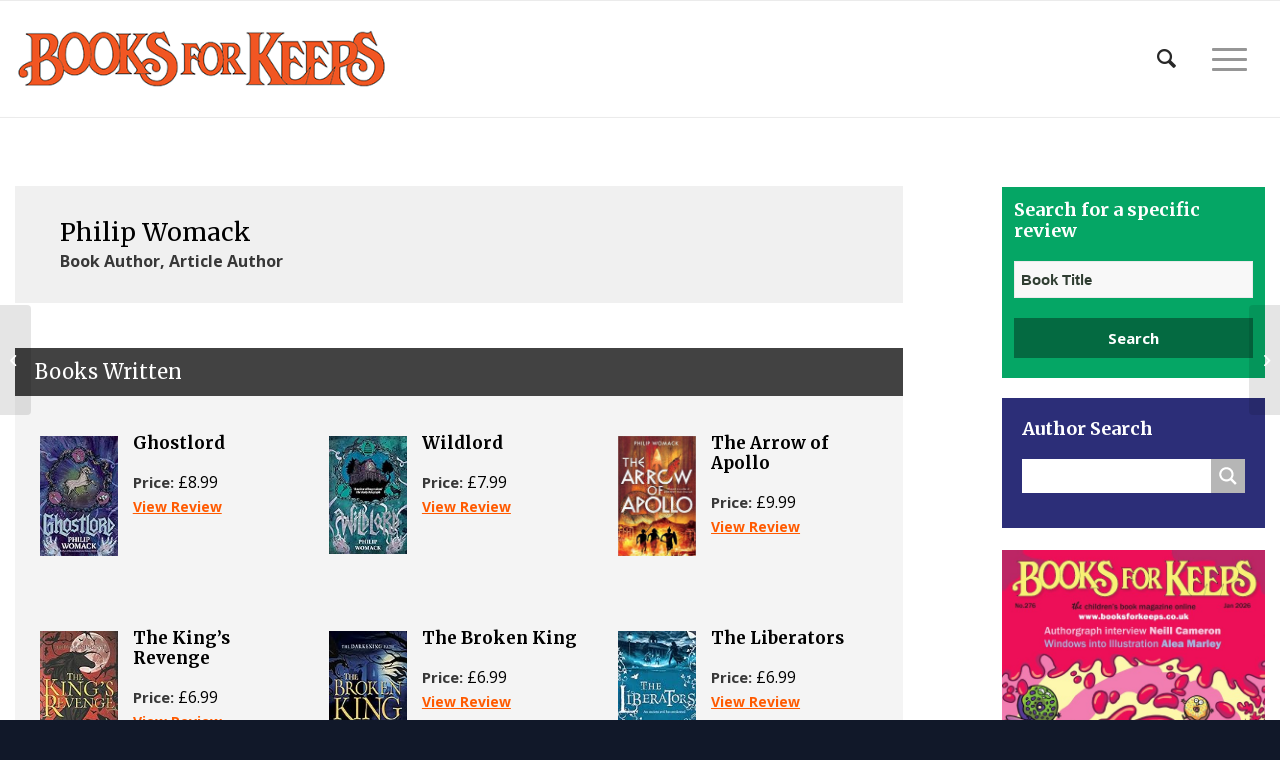

--- FILE ---
content_type: text/html; charset=UTF-8
request_url: https://booksforkeeps.co.uk/member/philip-womack/?articlepage=2
body_size: 27485
content:
<!DOCTYPE html>
<html lang="en-US" class="html_stretched responsive av-preloader-disabled av-default-lightbox  html_header_top html_logo_left html_main_nav_header html_menu_right html_large html_header_sticky html_header_shrinking html_mobile_menu_phone html_header_searchicon html_content_align_center html_header_unstick_top_disabled html_header_stretch_disabled html_av-overlay-side html_av-overlay-side-classic html_av-submenu-noclone html_entry_id_3057 av-cookies-no-cookie-consent av-no-preview html_text_menu_active ">
<head>
<meta charset="UTF-8" />
<meta name="robots" content="index, follow" />


<!-- mobile setting -->
<meta name="viewport" content="width=device-width, initial-scale=1">

<!-- Scripts/CSS and wp_head hook -->
<title>Philip Womack &#8211; Books For Keeps</title>
<meta name='robots' content='max-image-preview:large' />
<link rel='dns-prefetch' href='//www.googletagmanager.com' />
<link rel="alternate" type="application/rss+xml" title="Books For Keeps &raquo; Feed" href="https://booksforkeeps.co.uk/feed/" />
<link rel="alternate" title="oEmbed (JSON)" type="application/json+oembed" href="https://booksforkeeps.co.uk/wp-json/oembed/1.0/embed?url=https%3A%2F%2Fbooksforkeeps.co.uk%2Fmember%2Fphilip-womack%2F" />
<link rel="alternate" title="oEmbed (XML)" type="text/xml+oembed" href="https://booksforkeeps.co.uk/wp-json/oembed/1.0/embed?url=https%3A%2F%2Fbooksforkeeps.co.uk%2Fmember%2Fphilip-womack%2F&#038;format=xml" />

<!-- google webfont font replacement -->

			<script type='text/javascript'>

				(function() {
					
					/*	check if webfonts are disabled by user setting via cookie - or user must opt in.	*/
					var html = document.getElementsByTagName('html')[0];
					var cookie_check = html.className.indexOf('av-cookies-needs-opt-in') >= 0 || html.className.indexOf('av-cookies-can-opt-out') >= 0;
					var allow_continue = true;
					var silent_accept_cookie = html.className.indexOf('av-cookies-user-silent-accept') >= 0;

					if( cookie_check && ! silent_accept_cookie )
					{
						if( ! document.cookie.match(/aviaCookieConsent/) || html.className.indexOf('av-cookies-session-refused') >= 0 )
						{
							allow_continue = false;
						}
						else
						{
							if( ! document.cookie.match(/aviaPrivacyRefuseCookiesHideBar/) )
							{
								allow_continue = false;
							}
							else if( ! document.cookie.match(/aviaPrivacyEssentialCookiesEnabled/) )
							{
								allow_continue = false;
							}
							else if( document.cookie.match(/aviaPrivacyGoogleWebfontsDisabled/) )
							{
								allow_continue = false;
							}
						}
					}
					
					if( allow_continue )
					{
						var f = document.createElement('link');
					
						f.type 	= 'text/css';
						f.rel 	= 'stylesheet';
						f.href 	= '//fonts.googleapis.com/css?family=Merriweather:300,400,700%7COpen+Sans:400,600';
						f.id 	= 'avia-google-webfont';

						document.getElementsByTagName('head')[0].appendChild(f);
					}
				})();
			
			</script>
			<style id='wp-img-auto-sizes-contain-inline-css' type='text/css'>
img:is([sizes=auto i],[sizes^="auto," i]){contain-intrinsic-size:3000px 1500px}
/*# sourceURL=wp-img-auto-sizes-contain-inline-css */
</style>
<link rel='stylesheet' id='avia-grid-css' href='https://booksforkeeps.co.uk/wp-content/themes/booksforkeeps/css/grid.css?ver=4.7.6.4' type='text/css' media='all' />
<link rel='stylesheet' id='avia-base-css' href='https://booksforkeeps.co.uk/wp-content/themes/booksforkeeps/css/base.css?ver=4.7.6.4' type='text/css' media='all' />
<link rel='stylesheet' id='avia-layout-css' href='https://booksforkeeps.co.uk/wp-content/themes/booksforkeeps/css/layout.css?ver=4.7.6.4' type='text/css' media='all' />
<link rel='stylesheet' id='avia-module-magazine-css' href='https://booksforkeeps.co.uk/wp-content/themes/booksforkeeps/config-templatebuilder/avia-shortcodes/magazine/magazine.css?ver=6.9' type='text/css' media='all' />
<link rel='stylesheet' id='avia-module-blog-css' href='https://booksforkeeps.co.uk/wp-content/themes/booksforkeeps/config-templatebuilder/avia-shortcodes/blog/blog.css?ver=6.9' type='text/css' media='all' />
<link rel='stylesheet' id='avia-module-postslider-css' href='https://booksforkeeps.co.uk/wp-content/themes/booksforkeeps/config-templatebuilder/avia-shortcodes/postslider/postslider.css?ver=6.9' type='text/css' media='all' />
<link rel='stylesheet' id='avia-module-button-css' href='https://booksforkeeps.co.uk/wp-content/themes/booksforkeeps/config-templatebuilder/avia-shortcodes/buttons/buttons.css?ver=6.9' type='text/css' media='all' />
<link rel='stylesheet' id='avia-module-buttonrow-css' href='https://booksforkeeps.co.uk/wp-content/themes/booksforkeeps/config-templatebuilder/avia-shortcodes/buttonrow/buttonrow.css?ver=6.9' type='text/css' media='all' />
<link rel='stylesheet' id='avia-module-comments-css' href='https://booksforkeeps.co.uk/wp-content/themes/booksforkeeps/config-templatebuilder/avia-shortcodes/comments/comments.css?ver=6.9' type='text/css' media='all' />
<link rel='stylesheet' id='avia-module-gallery-css' href='https://booksforkeeps.co.uk/wp-content/themes/booksforkeeps/config-templatebuilder/avia-shortcodes/gallery/gallery.css?ver=6.9' type='text/css' media='all' />
<link rel='stylesheet' id='avia-module-gridrow-css' href='https://booksforkeeps.co.uk/wp-content/themes/booksforkeeps/config-templatebuilder/avia-shortcodes/grid_row/grid_row.css?ver=6.9' type='text/css' media='all' />
<link rel='stylesheet' id='avia-module-hr-css' href='https://booksforkeeps.co.uk/wp-content/themes/booksforkeeps/config-templatebuilder/avia-shortcodes/hr/hr.css?ver=6.9' type='text/css' media='all' />
<link rel='stylesheet' id='avia-module-icon-css' href='https://booksforkeeps.co.uk/wp-content/themes/booksforkeeps/config-templatebuilder/avia-shortcodes/icon/icon.css?ver=6.9' type='text/css' media='all' />
<link rel='stylesheet' id='avia-module-image-css' href='https://booksforkeeps.co.uk/wp-content/themes/booksforkeeps/config-templatebuilder/avia-shortcodes/image/image.css?ver=6.9' type='text/css' media='all' />
<link rel='stylesheet' id='avia-module-contact-css' href='https://booksforkeeps.co.uk/wp-content/themes/booksforkeeps/config-templatebuilder/avia-shortcodes/contact/contact.css?ver=6.9' type='text/css' media='all' />
<link rel='stylesheet' id='avia-module-slideshow-css' href='https://booksforkeeps.co.uk/wp-content/themes/booksforkeeps/config-templatebuilder/avia-shortcodes/slideshow/slideshow.css?ver=6.9' type='text/css' media='all' />
<link rel='stylesheet' id='avia-module-slideshow-fullsize-css' href='https://booksforkeeps.co.uk/wp-content/themes/booksforkeeps/config-templatebuilder/avia-shortcodes/slideshow_fullsize/slideshow_fullsize.css?ver=6.9' type='text/css' media='all' />
<link rel='stylesheet' id='avia-module-slideshow-ls-css' href='https://booksforkeeps.co.uk/wp-content/themes/booksforkeeps/config-templatebuilder/avia-shortcodes/slideshow_layerslider/slideshow_layerslider.css?ver=6.9' type='text/css' media='all' />
<link rel='stylesheet' id='avia-module-social-css' href='https://booksforkeeps.co.uk/wp-content/themes/booksforkeeps/config-templatebuilder/avia-shortcodes/social_share/social_share.css?ver=6.9' type='text/css' media='all' />
<link rel='stylesheet' id='avia-module-tabs-css' href='https://booksforkeeps.co.uk/wp-content/themes/booksforkeeps/config-templatebuilder/avia-shortcodes/tabs/tabs.css?ver=6.9' type='text/css' media='all' />
<link rel='stylesheet' id='avia-module-video-css' href='https://booksforkeeps.co.uk/wp-content/themes/booksforkeeps/config-templatebuilder/avia-shortcodes/video/video.css?ver=6.9' type='text/css' media='all' />
<link rel='stylesheet' id='toolset_bootstrap_4-css' href='https://booksforkeeps.co.uk/wp-content/plugins/toolset-blocks/vendor/toolset/toolset-common/res/lib/bootstrap4/css/bootstrap.min.css?ver=4.5.3' type='text/css' media='screen' />
<style id='wp-emoji-styles-inline-css' type='text/css'>

	img.wp-smiley, img.emoji {
		display: inline !important;
		border: none !important;
		box-shadow: none !important;
		height: 1em !important;
		width: 1em !important;
		margin: 0 0.07em !important;
		vertical-align: -0.1em !important;
		background: none !important;
		padding: 0 !important;
	}
/*# sourceURL=wp-emoji-styles-inline-css */
</style>
<link rel='stylesheet' id='wp-block-library-css' href='https://booksforkeeps.co.uk/wp-includes/css/dist/block-library/style.min.css?ver=6.9' type='text/css' media='all' />
<style id='global-styles-inline-css' type='text/css'>
:root{--wp--preset--aspect-ratio--square: 1;--wp--preset--aspect-ratio--4-3: 4/3;--wp--preset--aspect-ratio--3-4: 3/4;--wp--preset--aspect-ratio--3-2: 3/2;--wp--preset--aspect-ratio--2-3: 2/3;--wp--preset--aspect-ratio--16-9: 16/9;--wp--preset--aspect-ratio--9-16: 9/16;--wp--preset--color--black: #000000;--wp--preset--color--cyan-bluish-gray: #abb8c3;--wp--preset--color--white: #ffffff;--wp--preset--color--pale-pink: #f78da7;--wp--preset--color--vivid-red: #cf2e2e;--wp--preset--color--luminous-vivid-orange: #ff6900;--wp--preset--color--luminous-vivid-amber: #fcb900;--wp--preset--color--light-green-cyan: #7bdcb5;--wp--preset--color--vivid-green-cyan: #00d084;--wp--preset--color--pale-cyan-blue: #8ed1fc;--wp--preset--color--vivid-cyan-blue: #0693e3;--wp--preset--color--vivid-purple: #9b51e0;--wp--preset--gradient--vivid-cyan-blue-to-vivid-purple: linear-gradient(135deg,rgb(6,147,227) 0%,rgb(155,81,224) 100%);--wp--preset--gradient--light-green-cyan-to-vivid-green-cyan: linear-gradient(135deg,rgb(122,220,180) 0%,rgb(0,208,130) 100%);--wp--preset--gradient--luminous-vivid-amber-to-luminous-vivid-orange: linear-gradient(135deg,rgb(252,185,0) 0%,rgb(255,105,0) 100%);--wp--preset--gradient--luminous-vivid-orange-to-vivid-red: linear-gradient(135deg,rgb(255,105,0) 0%,rgb(207,46,46) 100%);--wp--preset--gradient--very-light-gray-to-cyan-bluish-gray: linear-gradient(135deg,rgb(238,238,238) 0%,rgb(169,184,195) 100%);--wp--preset--gradient--cool-to-warm-spectrum: linear-gradient(135deg,rgb(74,234,220) 0%,rgb(151,120,209) 20%,rgb(207,42,186) 40%,rgb(238,44,130) 60%,rgb(251,105,98) 80%,rgb(254,248,76) 100%);--wp--preset--gradient--blush-light-purple: linear-gradient(135deg,rgb(255,206,236) 0%,rgb(152,150,240) 100%);--wp--preset--gradient--blush-bordeaux: linear-gradient(135deg,rgb(254,205,165) 0%,rgb(254,45,45) 50%,rgb(107,0,62) 100%);--wp--preset--gradient--luminous-dusk: linear-gradient(135deg,rgb(255,203,112) 0%,rgb(199,81,192) 50%,rgb(65,88,208) 100%);--wp--preset--gradient--pale-ocean: linear-gradient(135deg,rgb(255,245,203) 0%,rgb(182,227,212) 50%,rgb(51,167,181) 100%);--wp--preset--gradient--electric-grass: linear-gradient(135deg,rgb(202,248,128) 0%,rgb(113,206,126) 100%);--wp--preset--gradient--midnight: linear-gradient(135deg,rgb(2,3,129) 0%,rgb(40,116,252) 100%);--wp--preset--font-size--small: 13px;--wp--preset--font-size--medium: 20px;--wp--preset--font-size--large: 36px;--wp--preset--font-size--x-large: 42px;--wp--preset--spacing--20: 0.44rem;--wp--preset--spacing--30: 0.67rem;--wp--preset--spacing--40: 1rem;--wp--preset--spacing--50: 1.5rem;--wp--preset--spacing--60: 2.25rem;--wp--preset--spacing--70: 3.38rem;--wp--preset--spacing--80: 5.06rem;--wp--preset--shadow--natural: 6px 6px 9px rgba(0, 0, 0, 0.2);--wp--preset--shadow--deep: 12px 12px 50px rgba(0, 0, 0, 0.4);--wp--preset--shadow--sharp: 6px 6px 0px rgba(0, 0, 0, 0.2);--wp--preset--shadow--outlined: 6px 6px 0px -3px rgb(255, 255, 255), 6px 6px rgb(0, 0, 0);--wp--preset--shadow--crisp: 6px 6px 0px rgb(0, 0, 0);}:where(.is-layout-flex){gap: 0.5em;}:where(.is-layout-grid){gap: 0.5em;}body .is-layout-flex{display: flex;}.is-layout-flex{flex-wrap: wrap;align-items: center;}.is-layout-flex > :is(*, div){margin: 0;}body .is-layout-grid{display: grid;}.is-layout-grid > :is(*, div){margin: 0;}:where(.wp-block-columns.is-layout-flex){gap: 2em;}:where(.wp-block-columns.is-layout-grid){gap: 2em;}:where(.wp-block-post-template.is-layout-flex){gap: 1.25em;}:where(.wp-block-post-template.is-layout-grid){gap: 1.25em;}.has-black-color{color: var(--wp--preset--color--black) !important;}.has-cyan-bluish-gray-color{color: var(--wp--preset--color--cyan-bluish-gray) !important;}.has-white-color{color: var(--wp--preset--color--white) !important;}.has-pale-pink-color{color: var(--wp--preset--color--pale-pink) !important;}.has-vivid-red-color{color: var(--wp--preset--color--vivid-red) !important;}.has-luminous-vivid-orange-color{color: var(--wp--preset--color--luminous-vivid-orange) !important;}.has-luminous-vivid-amber-color{color: var(--wp--preset--color--luminous-vivid-amber) !important;}.has-light-green-cyan-color{color: var(--wp--preset--color--light-green-cyan) !important;}.has-vivid-green-cyan-color{color: var(--wp--preset--color--vivid-green-cyan) !important;}.has-pale-cyan-blue-color{color: var(--wp--preset--color--pale-cyan-blue) !important;}.has-vivid-cyan-blue-color{color: var(--wp--preset--color--vivid-cyan-blue) !important;}.has-vivid-purple-color{color: var(--wp--preset--color--vivid-purple) !important;}.has-black-background-color{background-color: var(--wp--preset--color--black) !important;}.has-cyan-bluish-gray-background-color{background-color: var(--wp--preset--color--cyan-bluish-gray) !important;}.has-white-background-color{background-color: var(--wp--preset--color--white) !important;}.has-pale-pink-background-color{background-color: var(--wp--preset--color--pale-pink) !important;}.has-vivid-red-background-color{background-color: var(--wp--preset--color--vivid-red) !important;}.has-luminous-vivid-orange-background-color{background-color: var(--wp--preset--color--luminous-vivid-orange) !important;}.has-luminous-vivid-amber-background-color{background-color: var(--wp--preset--color--luminous-vivid-amber) !important;}.has-light-green-cyan-background-color{background-color: var(--wp--preset--color--light-green-cyan) !important;}.has-vivid-green-cyan-background-color{background-color: var(--wp--preset--color--vivid-green-cyan) !important;}.has-pale-cyan-blue-background-color{background-color: var(--wp--preset--color--pale-cyan-blue) !important;}.has-vivid-cyan-blue-background-color{background-color: var(--wp--preset--color--vivid-cyan-blue) !important;}.has-vivid-purple-background-color{background-color: var(--wp--preset--color--vivid-purple) !important;}.has-black-border-color{border-color: var(--wp--preset--color--black) !important;}.has-cyan-bluish-gray-border-color{border-color: var(--wp--preset--color--cyan-bluish-gray) !important;}.has-white-border-color{border-color: var(--wp--preset--color--white) !important;}.has-pale-pink-border-color{border-color: var(--wp--preset--color--pale-pink) !important;}.has-vivid-red-border-color{border-color: var(--wp--preset--color--vivid-red) !important;}.has-luminous-vivid-orange-border-color{border-color: var(--wp--preset--color--luminous-vivid-orange) !important;}.has-luminous-vivid-amber-border-color{border-color: var(--wp--preset--color--luminous-vivid-amber) !important;}.has-light-green-cyan-border-color{border-color: var(--wp--preset--color--light-green-cyan) !important;}.has-vivid-green-cyan-border-color{border-color: var(--wp--preset--color--vivid-green-cyan) !important;}.has-pale-cyan-blue-border-color{border-color: var(--wp--preset--color--pale-cyan-blue) !important;}.has-vivid-cyan-blue-border-color{border-color: var(--wp--preset--color--vivid-cyan-blue) !important;}.has-vivid-purple-border-color{border-color: var(--wp--preset--color--vivid-purple) !important;}.has-vivid-cyan-blue-to-vivid-purple-gradient-background{background: var(--wp--preset--gradient--vivid-cyan-blue-to-vivid-purple) !important;}.has-light-green-cyan-to-vivid-green-cyan-gradient-background{background: var(--wp--preset--gradient--light-green-cyan-to-vivid-green-cyan) !important;}.has-luminous-vivid-amber-to-luminous-vivid-orange-gradient-background{background: var(--wp--preset--gradient--luminous-vivid-amber-to-luminous-vivid-orange) !important;}.has-luminous-vivid-orange-to-vivid-red-gradient-background{background: var(--wp--preset--gradient--luminous-vivid-orange-to-vivid-red) !important;}.has-very-light-gray-to-cyan-bluish-gray-gradient-background{background: var(--wp--preset--gradient--very-light-gray-to-cyan-bluish-gray) !important;}.has-cool-to-warm-spectrum-gradient-background{background: var(--wp--preset--gradient--cool-to-warm-spectrum) !important;}.has-blush-light-purple-gradient-background{background: var(--wp--preset--gradient--blush-light-purple) !important;}.has-blush-bordeaux-gradient-background{background: var(--wp--preset--gradient--blush-bordeaux) !important;}.has-luminous-dusk-gradient-background{background: var(--wp--preset--gradient--luminous-dusk) !important;}.has-pale-ocean-gradient-background{background: var(--wp--preset--gradient--pale-ocean) !important;}.has-electric-grass-gradient-background{background: var(--wp--preset--gradient--electric-grass) !important;}.has-midnight-gradient-background{background: var(--wp--preset--gradient--midnight) !important;}.has-small-font-size{font-size: var(--wp--preset--font-size--small) !important;}.has-medium-font-size{font-size: var(--wp--preset--font-size--medium) !important;}.has-large-font-size{font-size: var(--wp--preset--font-size--large) !important;}.has-x-large-font-size{font-size: var(--wp--preset--font-size--x-large) !important;}
/*# sourceURL=global-styles-inline-css */
</style>

<style id='classic-theme-styles-inline-css' type='text/css'>
/*! This file is auto-generated */
.wp-block-button__link{color:#fff;background-color:#32373c;border-radius:9999px;box-shadow:none;text-decoration:none;padding:calc(.667em + 2px) calc(1.333em + 2px);font-size:1.125em}.wp-block-file__button{background:#32373c;color:#fff;text-decoration:none}
/*# sourceURL=/wp-includes/css/classic-themes.min.css */
</style>
<link rel='stylesheet' id='mediaelement-css' href='https://booksforkeeps.co.uk/wp-includes/js/mediaelement/mediaelementplayer-legacy.min.css?ver=4.2.17' type='text/css' media='all' />
<link rel='stylesheet' id='wp-mediaelement-css' href='https://booksforkeeps.co.uk/wp-includes/js/mediaelement/wp-mediaelement.min.css?ver=6.9' type='text/css' media='all' />
<link rel='stylesheet' id='view_editor_gutenberg_frontend_assets-css' href='https://booksforkeeps.co.uk/wp-content/plugins/toolset-blocks/public/css/views-frontend.css?ver=3.6.21' type='text/css' media='all' />
<style id='view_editor_gutenberg_frontend_assets-inline-css' type='text/css'>
.wpv-sort-list-dropdown.wpv-sort-list-dropdown-style-default > span.wpv-sort-list,.wpv-sort-list-dropdown.wpv-sort-list-dropdown-style-default .wpv-sort-list-item {border-color: #cdcdcd;}.wpv-sort-list-dropdown.wpv-sort-list-dropdown-style-default .wpv-sort-list-item a {color: #444;background-color: #fff;}.wpv-sort-list-dropdown.wpv-sort-list-dropdown-style-default a:hover,.wpv-sort-list-dropdown.wpv-sort-list-dropdown-style-default a:focus {color: #000;background-color: #eee;}.wpv-sort-list-dropdown.wpv-sort-list-dropdown-style-default .wpv-sort-list-item.wpv-sort-list-current a {color: #000;background-color: #eee;}
.wpv-sort-list-dropdown.wpv-sort-list-dropdown-style-default > span.wpv-sort-list,.wpv-sort-list-dropdown.wpv-sort-list-dropdown-style-default .wpv-sort-list-item {border-color: #cdcdcd;}.wpv-sort-list-dropdown.wpv-sort-list-dropdown-style-default .wpv-sort-list-item a {color: #444;background-color: #fff;}.wpv-sort-list-dropdown.wpv-sort-list-dropdown-style-default a:hover,.wpv-sort-list-dropdown.wpv-sort-list-dropdown-style-default a:focus {color: #000;background-color: #eee;}.wpv-sort-list-dropdown.wpv-sort-list-dropdown-style-default .wpv-sort-list-item.wpv-sort-list-current a {color: #000;background-color: #eee;}.wpv-sort-list-dropdown.wpv-sort-list-dropdown-style-grey > span.wpv-sort-list,.wpv-sort-list-dropdown.wpv-sort-list-dropdown-style-grey .wpv-sort-list-item {border-color: #cdcdcd;}.wpv-sort-list-dropdown.wpv-sort-list-dropdown-style-grey .wpv-sort-list-item a {color: #444;background-color: #eeeeee;}.wpv-sort-list-dropdown.wpv-sort-list-dropdown-style-grey a:hover,.wpv-sort-list-dropdown.wpv-sort-list-dropdown-style-grey a:focus {color: #000;background-color: #e5e5e5;}.wpv-sort-list-dropdown.wpv-sort-list-dropdown-style-grey .wpv-sort-list-item.wpv-sort-list-current a {color: #000;background-color: #e5e5e5;}
.wpv-sort-list-dropdown.wpv-sort-list-dropdown-style-default > span.wpv-sort-list,.wpv-sort-list-dropdown.wpv-sort-list-dropdown-style-default .wpv-sort-list-item {border-color: #cdcdcd;}.wpv-sort-list-dropdown.wpv-sort-list-dropdown-style-default .wpv-sort-list-item a {color: #444;background-color: #fff;}.wpv-sort-list-dropdown.wpv-sort-list-dropdown-style-default a:hover,.wpv-sort-list-dropdown.wpv-sort-list-dropdown-style-default a:focus {color: #000;background-color: #eee;}.wpv-sort-list-dropdown.wpv-sort-list-dropdown-style-default .wpv-sort-list-item.wpv-sort-list-current a {color: #000;background-color: #eee;}.wpv-sort-list-dropdown.wpv-sort-list-dropdown-style-grey > span.wpv-sort-list,.wpv-sort-list-dropdown.wpv-sort-list-dropdown-style-grey .wpv-sort-list-item {border-color: #cdcdcd;}.wpv-sort-list-dropdown.wpv-sort-list-dropdown-style-grey .wpv-sort-list-item a {color: #444;background-color: #eeeeee;}.wpv-sort-list-dropdown.wpv-sort-list-dropdown-style-grey a:hover,.wpv-sort-list-dropdown.wpv-sort-list-dropdown-style-grey a:focus {color: #000;background-color: #e5e5e5;}.wpv-sort-list-dropdown.wpv-sort-list-dropdown-style-grey .wpv-sort-list-item.wpv-sort-list-current a {color: #000;background-color: #e5e5e5;}.wpv-sort-list-dropdown.wpv-sort-list-dropdown-style-blue > span.wpv-sort-list,.wpv-sort-list-dropdown.wpv-sort-list-dropdown-style-blue .wpv-sort-list-item {border-color: #0099cc;}.wpv-sort-list-dropdown.wpv-sort-list-dropdown-style-blue .wpv-sort-list-item a {color: #444;background-color: #cbddeb;}.wpv-sort-list-dropdown.wpv-sort-list-dropdown-style-blue a:hover,.wpv-sort-list-dropdown.wpv-sort-list-dropdown-style-blue a:focus {color: #000;background-color: #95bedd;}.wpv-sort-list-dropdown.wpv-sort-list-dropdown-style-blue .wpv-sort-list-item.wpv-sort-list-current a {color: #000;background-color: #95bedd;}
/*# sourceURL=view_editor_gutenberg_frontend_assets-inline-css */
</style>
<link rel='stylesheet' id='avia-scs-css' href='https://booksforkeeps.co.uk/wp-content/themes/booksforkeeps/css/shortcodes.css?ver=4.7.6.4' type='text/css' media='all' />
<link rel='stylesheet' id='avia-popup-css-css' href='https://booksforkeeps.co.uk/wp-content/themes/booksforkeeps/js/aviapopup/magnific-popup.css?ver=4.7.6.4' type='text/css' media='screen' />
<link rel='stylesheet' id='avia-lightbox-css' href='https://booksforkeeps.co.uk/wp-content/themes/booksforkeeps/css/avia-snippet-lightbox.css?ver=4.7.6.4' type='text/css' media='screen' />
<link rel='stylesheet' id='avia-widget-css-css' href='https://booksforkeeps.co.uk/wp-content/themes/booksforkeeps/css/avia-snippet-widget.css?ver=4.7.6.4' type='text/css' media='screen' />
<link rel='stylesheet' id='avia-dynamic-css' href='https://booksforkeeps.co.uk/wp-content/uploads/dynamic_avia/booksforkeeps_child.css?ver=63735f3f5ab3c' type='text/css' media='all' />
<link rel='stylesheet' id='avia-custom-css' href='https://booksforkeeps.co.uk/wp-content/themes/booksforkeeps/css/custom.css?ver=4.7.6.4' type='text/css' media='all' />
<link rel='stylesheet' id='avia-style-css' href='https://booksforkeeps.co.uk/wp-content/themes/booksforkeeps-child/style.css?ver=4.7.6.4' type='text/css' media='all' />
<link rel='stylesheet' id='wpdreams-ajaxsearchpro-instances-css' href='https://booksforkeeps.co.uk/wp-content/uploads/asp_upload/style.instances-ho-is-po-no-da-au-se-is.css?ver=mTZNim' type='text/css' media='all' />
<link rel='stylesheet' id='dashicons-css' href='https://booksforkeeps.co.uk/wp-includes/css/dashicons.min.css?ver=6.9' type='text/css' media='all' />
<link rel='stylesheet' id='toolset-select2-css-css' href='https://booksforkeeps.co.uk/wp-content/plugins/toolset-blocks/vendor/toolset/toolset-common/res/lib/select2/select2.css?ver=6.9' type='text/css' media='screen' />
<link rel='stylesheet' id='a-z-listing-css' href='https://booksforkeeps.co.uk/wp-content/plugins/a-z-listing/css/a-z-listing-default.css?ver=4.3.1' type='text/css' media='all' />
<link rel='stylesheet' id='aawp-css' href='https://booksforkeeps.co.uk/wp-content/plugins/aawp/assets/dist/css/main.css?ver=3.15.2' type='text/css' media='all' />
<script type="text/javascript" src="https://booksforkeeps.co.uk/wp-content/plugins/cred-frontend-editor/vendor/toolset/common-es/public/toolset-common-es-frontend.js?ver=175000" id="toolset-common-es-frontend-js"></script>
<script type="text/javascript" src="https://booksforkeeps.co.uk/wp-includes/js/jquery/jquery.min.js?ver=3.7.1" id="jquery-core-js"></script>
<script type="text/javascript" src="https://booksforkeeps.co.uk/wp-includes/js/jquery/jquery-migrate.min.js?ver=3.4.1" id="jquery-migrate-js"></script>
<link rel="https://api.w.org/" href="https://booksforkeeps.co.uk/wp-json/" /><link rel="alternate" title="JSON" type="application/json" href="https://booksforkeeps.co.uk/wp-json/wp/v2/member/3057" /><link rel="EditURI" type="application/rsd+xml" title="RSD" href="https://booksforkeeps.co.uk/xmlrpc.php?rsd" />
<link rel="canonical" href="https://booksforkeeps.co.uk/member/philip-womack/" />
<link rel='shortlink' href='https://booksforkeeps.co.uk/?p=3057' />
<style type="text/css">.aawp .aawp-tb__row--highlight{background-color:#256aaf;}.aawp .aawp-tb__row--highlight{color:#fff;}.aawp .aawp-tb__row--highlight a{color:#fff;}</style><meta name="generator" content="Site Kit by Google 1.167.0" />        <script>
         jQuery(function(){
			authorList();
			jQuery('#authorsearchbutton input[type="submit"]').click(function(){
					authorList();
					
			});
			function authorList(){
				var list = { letters: [] };
				jQuery("#author-list-container").find("li").each(function(){
					var itmLetter = jQuery(this).text().substring(0,1).toUpperCase();
					if (!(itmLetter in list)) {
						list[itmLetter] = [];
						list.letters.push(itmLetter);
					}
					list[itmLetter].push(jQuery(this));
				});
				list.letters.sort();
				jQuery("#author-list-container").empty();
				jQuery.each(list.letters, function(i, letter){
					list[letter].sort(function(a, b) {
						return jQuery(a).text().toUpperCase().localeCompare(jQuery(b).text().toUpperCase());
					});
					var ul = jQuery("<ul/>");
					jQuery.each(list[letter], function(idx, itm){
						ul.append(itm);
					});
					jQuery("#author-list-container").append(jQuery("<li/>").append(jQuery("<a/>").attr("name", letter.toLowerCase()).addClass("title").html(letter)).append(ul));
				});
			}


		});
        </script>
    <link rel="profile" href="http://gmpg.org/xfn/11" />
<link rel="alternate" type="application/rss+xml" title="Books For Keeps RSS2 Feed" href="https://booksforkeeps.co.uk/feed/" />
<link rel="pingback" href="https://booksforkeeps.co.uk/xmlrpc.php" />
<!--[if lt IE 9]><script src="https://booksforkeeps.co.uk/wp-content/themes/booksforkeeps/js/html5shiv.js"></script><![endif]-->

                <link href='//fonts.googleapis.com/css?family=Open+Sans:300|Open+Sans:400|Open+Sans:700' rel='stylesheet' type='text/css'>
                                <link href='//fonts.googleapis.com/css?family=Lato:300|Lato:400|Lato:700' rel='stylesheet' type='text/css'>
                                <link href='//fonts.googleapis.com/css?family=PT+Sans:300|PT+Sans:400|PT+Sans:700' rel='stylesheet' type='text/css'>
                 <script> window.addEventListener("load",function(){ var c={script:false,link:false}; function ls(s) { if(!['script','link'].includes(s)||c[s]){return;}c[s]=true; var d=document,f=d.getElementsByTagName(s)[0],j=d.createElement(s); if(s==='script'){j.async=true;j.src='https://booksforkeeps.co.uk/wp-content/plugins/toolset-blocks/vendor/toolset/blocks/public/js/frontend.js?v=1.6.17';}else{ j.rel='stylesheet';j.href='https://booksforkeeps.co.uk/wp-content/plugins/toolset-blocks/vendor/toolset/blocks/public/css/style.css?v=1.6.17';} f.parentNode.insertBefore(j, f); }; function ex(){ls('script');ls('link')} window.addEventListener("scroll", ex, {once: true}); if (('IntersectionObserver' in window) && ('IntersectionObserverEntry' in window) && ('intersectionRatio' in window.IntersectionObserverEntry.prototype)) { var i = 0, fb = document.querySelectorAll("[class^='tb-']"), o = new IntersectionObserver(es => { es.forEach(e => { o.unobserve(e.target); if (e.intersectionRatio > 0) { ex();o.disconnect();}else{ i++;if(fb.length>i){o.observe(fb[i])}} }) }); if (fb.length) { o.observe(fb[i]) } } }) </script>
	<noscript>
		<link rel="stylesheet" href="https://booksforkeeps.co.uk/wp-content/plugins/toolset-blocks/vendor/toolset/blocks/public/css/style.css">
	</noscript>            <style type="text/css">
                @font-face {
                    font-family: 'asppsicons2';
                    src: url('https://booksforkeeps.co.uk/wp-content/plugins/ajax-search-pro/css/fonts/icons/icons2.eot');
                    src: url('https://booksforkeeps.co.uk/wp-content/plugins/ajax-search-pro/css/fonts/icons/icons2.eot?#iefix') format('embedded-opentype'),
                    url('https://booksforkeeps.co.uk/wp-content/plugins/ajax-search-pro/css/fonts/icons/icons2.woff2') format('woff2'),
                    url('https://booksforkeeps.co.uk/wp-content/plugins/ajax-search-pro/css/fonts/icons/icons2.woff') format('woff'),
                    url('https://booksforkeeps.co.uk/wp-content/plugins/ajax-search-pro/css/fonts/icons/icons2.ttf') format('truetype'),
                    url('https://booksforkeeps.co.uk/wp-content/plugins/ajax-search-pro/css/fonts/icons/icons2.svg#icons') format('svg');
                    font-weight: normal;
                    font-style: normal;
                }
                                .asp_m{height: 0;}            </style>
                        <script type="text/javascript">
                if ( typeof _ASP !== "undefined" && _ASP !== null && typeof _ASP.initialize !== "undefined" )
                    _ASP.initialize();
            </script>
            
<!-- To speed up the rendering and to display the site as fast as possible to the user we include some styles and scripts for above the fold content inline -->
<script type="text/javascript">'use strict';var avia_is_mobile=!1;if(/Android|webOS|iPhone|iPad|iPod|BlackBerry|IEMobile|Opera Mini/i.test(navigator.userAgent)&&'ontouchstart' in document.documentElement){avia_is_mobile=!0;document.documentElement.className+=' avia_mobile '}
else{document.documentElement.className+=' avia_desktop '};document.documentElement.className+=' js_active ';(function(){var e=['-webkit-','-moz-','-ms-',''],n='';for(var t in e){if(e[t]+'transform' in document.documentElement.style){document.documentElement.className+=' avia_transform ';n=e[t]+'transform'};if(e[t]+'perspective' in document.documentElement.style)document.documentElement.className+=' avia_transform3d '};if(typeof document.getElementsByClassName=='function'&&typeof document.documentElement.getBoundingClientRect=='function'&&avia_is_mobile==!1){if(n&&window.innerHeight>0){setTimeout(function(){var e=0,o={},a=0,t=document.getElementsByClassName('av-parallax'),i=window.pageYOffset||document.documentElement.scrollTop;for(e=0;e<t.length;e++){t[e].style.top='0px';o=t[e].getBoundingClientRect();a=Math.ceil((window.innerHeight+i-o.top)*0.3);t[e].style[n]='translate(0px, '+a+'px)';t[e].style.top='auto';t[e].className+=' enabled-parallax '}},50)}}})();</script>		<style type="text/css" id="wp-custom-css">
			#top.home div.home-middle-section h2 {
    border-bottom: 3px solid #979797 !important;
    margin-bottom: 25px;
}
		</style>
		<style type='text/css'>
@font-face {font-family: 'entypo-fontello'; font-weight: normal; font-style: normal; font-display: auto;
src: url('https://booksforkeeps.co.uk/wp-content/themes/booksforkeeps/config-templatebuilder/avia-template-builder/assets/fonts/entypo-fontello.woff2') format('woff2'),
url('https://booksforkeeps.co.uk/wp-content/themes/booksforkeeps/config-templatebuilder/avia-template-builder/assets/fonts/entypo-fontello.woff') format('woff'),
url('https://booksforkeeps.co.uk/wp-content/themes/booksforkeeps/config-templatebuilder/avia-template-builder/assets/fonts/entypo-fontello.ttf') format('truetype'), 
url('https://booksforkeeps.co.uk/wp-content/themes/booksforkeeps/config-templatebuilder/avia-template-builder/assets/fonts/entypo-fontello.svg#entypo-fontello') format('svg'),
url('https://booksforkeeps.co.uk/wp-content/themes/booksforkeeps/config-templatebuilder/avia-template-builder/assets/fonts/entypo-fontello.eot'),
url('https://booksforkeeps.co.uk/wp-content/themes/booksforkeeps/config-templatebuilder/avia-template-builder/assets/fonts/entypo-fontello.eot?#iefix') format('embedded-opentype');
} #top .avia-font-entypo-fontello, body .avia-font-entypo-fontello, html body [data-av_iconfont='entypo-fontello']:before{ font-family: 'entypo-fontello'; }
</style>

<!--
Debugging Info for Theme support: 

Theme: booksforkeeps
Version: 4.7.6.4
Installed: booksforkeeps
AviaFramework Version: 5.0
AviaBuilder Version: 4.7.6.4
aviaElementManager Version: 1.0.1
- - - - - - - - - - -
ChildTheme: booksforkeeps Child
ChildTheme Version: 1.0
ChildTheme Installed: booksforkeeps

ML:512-PU:25-PLA:20
WP:6.9
Compress: CSS:disabled - JS:all theme files
Updates: disabled
PLAu:19
--><link rel="stylesheet" href="https://cdnjs.cloudflare.com/ajax/libs/font-awesome/4.7.0/css/font-awesome.min.css">
</head>




<body id="top" class="wp-singular member-template-default single single-member postid-3057 wp-theme-booksforkeeps wp-child-theme-booksforkeeps-child  rtl_columns stretched merriweather open_sans no_sidebar_border aawp-custom" itemscope="itemscope" itemtype="https://schema.org/WebPage" >

	
	<div id='wrap_all'>

	
<header id='header' class='all_colors header_color light_bg_color  av_header_top av_logo_left av_main_nav_header av_menu_right av_large av_header_sticky av_header_shrinking av_header_stretch_disabled av_mobile_menu_phone av_header_searchicon av_header_unstick_top_disabled av_bottom_nav_disabled  av_header_border_disabled'  role="banner" itemscope="itemscope" itemtype="https://schema.org/WPHeader" >

		<div  id='header_main' class='container_wrap container_wrap_logo'>
	
        <div class='container av-logo-container'><div class='inner-container'><span class='logo'><a href='https://booksforkeeps.co.uk/'><img height="100" width="300" src='https://booksforkeeps.co.uk/wp-content/uploads/2020/12/bfklogo.png' alt='Books For Keeps' title='' /></a></span><nav class='main_menu' data-selectname='Select a page'  role="navigation" itemscope="itemscope" itemtype="https://schema.org/SiteNavigationElement" ><div class="avia-menu av-main-nav-wrap"><ul id="avia-menu" class="menu av-main-nav"><li id="menu-item-856" class="menu-item menu-item-type-post_type menu-item-object-page menu-item-home menu-item-top-level menu-item-top-level-1"><a href="https://booksforkeeps.co.uk/" itemprop="url"><span class="avia-bullet"></span><span class="avia-menu-text">Home</span><span class="avia-menu-fx"><span class="avia-arrow-wrap"><span class="avia-arrow"></span></span></span></a></li>
<li id="menu-item-1023" class="menu-item menu-item-type-post_type menu-item-object-page menu-item-top-level menu-item-top-level-2"><a href="https://booksforkeeps.co.uk/book-reviews/" itemprop="url"><span class="avia-bullet"></span><span class="avia-menu-text">Reviews</span><span class="avia-menu-fx"><span class="avia-arrow-wrap"><span class="avia-arrow"></span></span></span></a></li>
<li id="menu-item-4666" class="menu-item menu-item-type-post_type menu-item-object-page menu-item-top-level menu-item-top-level-3"><a href="https://booksforkeeps.co.uk/articles/" itemprop="url"><span class="avia-bullet"></span><span class="avia-menu-text">Articles</span><span class="avia-menu-fx"><span class="avia-arrow-wrap"><span class="avia-arrow"></span></span></span></a></li>
<li id="menu-item-1333" class="menu-item menu-item-type-post_type menu-item-object-page menu-item-top-level menu-item-top-level-4"><a href="https://booksforkeeps.co.uk/past-issues/" itemprop="url"><span class="avia-bullet"></span><span class="avia-menu-text">Past Issues</span><span class="avia-menu-fx"><span class="avia-arrow-wrap"><span class="avia-arrow"></span></span></span></a></li>
<li id="menu-item-13427" class="menu-item menu-item-type-post_type menu-item-object-page menu-item-mega-parent  menu-item-top-level menu-item-top-level-5"><a href="https://booksforkeeps.co.uk/latest-issue/" itemprop="url"><span class="avia-bullet"></span><span class="avia-menu-text">Latest Issue</span><span class="avia-menu-fx"><span class="avia-arrow-wrap"><span class="avia-arrow"></span></span></span></a></li>
<li id="menu-item-515" class="menu-item menu-item-type-post_type menu-item-object-page menu-item-top-level menu-item-top-level-6"><a href="https://booksforkeeps.co.uk/authors-and-artists/" itemprop="url"><span class="avia-bullet"></span><span class="avia-menu-text">Authors and Artists</span><span class="avia-menu-fx"><span class="avia-arrow-wrap"><span class="avia-arrow"></span></span></span></a></li>
<li id="menu-item-1344" class="menu-item menu-item-type-post_type menu-item-object-page menu-item-top-level menu-item-top-level-7"><a href="https://booksforkeeps.co.uk/latest-news/" itemprop="url"><span class="avia-bullet"></span><span class="avia-menu-text">Latest News</span><span class="avia-menu-fx"><span class="avia-arrow-wrap"><span class="avia-arrow"></span></span></span></a></li>
<li id="menu-item-search" class="noMobile menu-item menu-item-search-dropdown menu-item-avia-special"><a aria-label="Search" href="?s=" rel="nofollow" data-avia-search-tooltip="&lt;div class='asp_w asp_m asp_m_2 asp_m_2_1 wpdreams_asp_sc wpdreams_asp_sc-2 ajaxsearchpro asp_main_container  asp_non_compact'
     data-id=&quot;2&quot;
     data-name=&quot;search-all&quot;
          data-instance=&quot;1&quot;
     id='ajaxsearchpro2_1'&gt;
&lt;div class=&quot;probox&quot;&gt;
    
    &lt;div class='promagnifier'&gt;
        	    &lt;div class='asp_text_button hiddend'&gt;
		    Search	    &lt;/div&gt;
        &lt;div class='innericon'&gt;
            &lt;svg xmlns=&quot;http://www.w3.org/2000/svg&quot; width=&quot;512&quot; height=&quot;512&quot; viewBox=&quot;0 0 512 512&quot;&gt;&lt;path d=&quot;M460.355 421.59l-106.51-106.512c20.04-27.553 31.884-61.437 31.884-98.037C385.73 124.935 310.792 50 218.685 50c-92.106 0-167.04 74.934-167.04 167.04 0 92.107 74.935 167.042 167.04 167.042 34.912 0 67.352-10.773 94.184-29.158L419.945 462l40.41-40.41zM100.63 217.04c0-65.095 52.96-118.055 118.056-118.055 65.098 0 118.057 52.96 118.057 118.056 0 65.097-52.96 118.057-118.057 118.057-65.096 0-118.055-52.96-118.055-118.056z&quot;/&gt;&lt;/svg&gt;        &lt;/div&gt;
	    &lt;div class=&quot;asp_clear&quot;&gt;&lt;/div&gt;
    &lt;/div&gt;

    
    
    &lt;div class='prosettings' style='display:none;' data-opened=0&gt;
                &lt;div class='innericon'&gt;
            &lt;svg xmlns=&quot;http://www.w3.org/2000/svg&quot; width=&quot;512&quot; height=&quot;512&quot; viewBox=&quot;0 0 512 512&quot;&gt;&lt;polygon transform=&quot;rotate(90 256 256)&quot; points=&quot;142.332,104.886 197.48,50 402.5,256 197.48,462 142.332,407.113 292.727,256&quot;/&gt;&lt;/svg&gt;        &lt;/div&gt;
    &lt;/div&gt;

    
    
    &lt;div class='proinput'&gt;
        &lt;form role=&quot;search&quot; action='#' autocomplete=&quot;off&quot; aria-label=&quot;Search form 2&quot;&gt;
            &lt;input type='search' class='orig'
                   placeholder='Search here...'
                   name='phrase' value=''
                   aria-label=&quot;Search input 2&quot;
                   autocomplete=&quot;off&quot;/&gt;
            &lt;input type='text' class='autocomplete' name='phrase' value=''
                   aria-label=&quot;Search autocomplete, ignore please&quot;
                   aria-hidden=&quot;true&quot;
                   autocomplete=&quot;off&quot; disabled/&gt;
            &lt;input type='submit'
                   aria-hidden=&quot;true&quot;
                   aria-label=&quot;Hidden button&quot;
                   style='width:0; height: 0; visibility: hidden;'&gt;
        &lt;/form&gt;
    &lt;/div&gt;

    
    
    &lt;div class='proloading'&gt;
                        &lt;div class=&quot;asp_loader&quot;&gt;
            &lt;div class=&quot;asp_loader-inner asp_simple-circle&quot;&gt;
                        &lt;/div&gt;
        &lt;/div&gt;
                    &lt;/div&gt;

            &lt;div class='proclose'&gt;
            &lt;svg version=&quot;1.1&quot; xmlns=&quot;http://www.w3.org/2000/svg&quot; xmlns:xlink=&quot;http://www.w3.org/1999/xlink&quot; x=&quot;0px&quot;
                 y=&quot;0px&quot;
                 width=&quot;512px&quot; height=&quot;512px&quot; viewBox=&quot;0 0 512 512&quot; enable-background=&quot;new 0 0 512 512&quot;
                 xml:space=&quot;preserve&quot;&gt;
            &lt;polygon id=&quot;x-mark-icon&quot;
                     points=&quot;438.393,374.595 319.757,255.977 438.378,137.348 374.595,73.607 255.995,192.225 137.375,73.622 73.607,137.352 192.246,255.983 73.622,374.625 137.352,438.393 256.002,319.734 374.652,438.378 &quot;/&gt;
            &lt;/svg&gt;
        &lt;/div&gt;
    
    
&lt;/div&gt;&lt;div id='ajaxsearchprores2_1' class='asp_w asp_r asp_r_2 asp_r_2_1 vertical ajaxsearchpro wpdreams_asp_sc wpdreams_asp_sc-2'
     data-id=&quot;2&quot;
     data-instance=&quot;1&quot;&gt;

    
    
    
    &lt;div class=&quot;results&quot;&gt;

        
        &lt;div class=&quot;resdrg&quot;&gt;
        &lt;/div&gt;

        
    &lt;/div&gt;

    
    
    

    &lt;div class=&quot;asp_res_loader hiddend&quot;&gt;
                    &lt;div class=&quot;asp_loader&quot;&gt;
                &lt;div class=&quot;asp_loader-inner asp_simple-circle&quot;&gt;
                                &lt;/div&gt;
            &lt;/div&gt;
            &lt;/div&gt;
&lt;/div&gt;    &lt;div id='ajaxsearchprosettings2_1' class=&quot;asp_w asp_s asp_s_2 asp_s_2_1 wpdreams_asp_sc wpdreams_asp_sc-2 ajaxsearchpro searchsettings&quot;
    data-id=&quot;2&quot;
    data-instance=&quot;1&quot;&gt;
&lt;form role=&quot;search&quot; name='options' class=&quot;asp-fss-flex&quot; autocomplete = 'off'&gt;
        &lt;input type=&quot;hidden&quot; style=&quot;display:none;&quot; name=&quot;current_page_id&quot; value=&quot;3057&quot;&gt;
            &lt;input type='hidden' name='qtranslate_lang' style=&quot;display:none;&quot;
               value='0'/&gt;
    	    &lt;input type=&quot;hidden&quot; name=&quot;filters_changed&quot; style=&quot;display:none;&quot; value=&quot;0&quot;&gt;
    &lt;input type=&quot;hidden&quot; name=&quot;filters_initial&quot; style=&quot;display:none;&quot; value=&quot;1&quot;&gt;
    &lt;fieldset class=&quot;asp_filter_generic asp_filter_id_1 asp_filter_n_0 hiddend&quot;&gt;
            &lt;legend&gt;Generic filters&lt;/legend&gt;
            &lt;div class=&quot;asp_option hiddend&quot; aria-hidden=&quot;true&quot;&gt;
            &lt;div class=&quot;asp_option_inner&quot;&gt;
                &lt;input type=&quot;checkbox&quot; value=&quot;exact&quot; id=&quot;set_exact2_1&quot;
                       data-origvalue=&quot;1&quot;                       name=&quot;asp_gen[]&quot;  checked=&quot;checked&quot;/&gt;
                &lt;label for=&quot;set_exact2_1&quot;&gt;
                    Hidden label                &lt;/label&gt;
            &lt;/div&gt;
        &lt;/div&gt;
            &lt;div class=&quot;asp_option hiddend&quot; aria-hidden=&quot;true&quot;&gt;
            &lt;div class=&quot;asp_option_inner&quot;&gt;
                &lt;input type=&quot;checkbox&quot; value=&quot;title&quot; id=&quot;set_title2_1&quot;
                       data-origvalue=&quot;1&quot;                       name=&quot;asp_gen[]&quot;  checked=&quot;checked&quot;/&gt;
                &lt;label for=&quot;set_title2_1&quot;&gt;
                    Hidden label                &lt;/label&gt;
            &lt;/div&gt;
        &lt;/div&gt;
            &lt;div class=&quot;asp_option hiddend&quot; aria-hidden=&quot;true&quot;&gt;
            &lt;div class=&quot;asp_option_inner&quot;&gt;
                &lt;input type=&quot;checkbox&quot; value=&quot;content&quot; id=&quot;set_content2_1&quot;
                       data-origvalue=&quot;1&quot;                       name=&quot;asp_gen[]&quot;  checked=&quot;checked&quot;/&gt;
                &lt;label for=&quot;set_content2_1&quot;&gt;
                    Hidden label                &lt;/label&gt;
            &lt;/div&gt;
        &lt;/div&gt;
            &lt;div class=&quot;asp_option hiddend&quot; aria-hidden=&quot;true&quot;&gt;
            &lt;div class=&quot;asp_option_inner&quot;&gt;
                &lt;input type=&quot;checkbox&quot; value=&quot;excerpt&quot; id=&quot;set_excerpt2_1&quot;
                       data-origvalue=&quot;1&quot;                       name=&quot;asp_gen[]&quot;  checked=&quot;checked&quot;/&gt;
                &lt;label for=&quot;set_excerpt2_1&quot;&gt;
                    Hidden label                &lt;/label&gt;
            &lt;/div&gt;
        &lt;/div&gt;
    &lt;/fieldset&gt;        &lt;input type=&quot;checkbox&quot;
               style=&quot;display: none !important;&quot;
               value=&quot;post&quot;
               aria-label=&quot;Hidden label&quot;
               aria-hidden=&quot;true&quot;
               id=&quot;2_1customset_2_1100&quot;
               name=&quot;customset[]&quot; checked=&quot;checked&quot;/&gt;
                &lt;input type=&quot;checkbox&quot;
               style=&quot;display: none !important;&quot;
               value=&quot;member&quot;
               aria-label=&quot;Hidden label&quot;
               aria-hidden=&quot;true&quot;
               id=&quot;2_1customset_2_1101&quot;
               name=&quot;customset[]&quot; checked=&quot;checked&quot;/&gt;
                &lt;input type=&quot;checkbox&quot;
               style=&quot;display: none !important;&quot;
               value=&quot;review&quot;
               aria-label=&quot;Hidden label&quot;
               aria-hidden=&quot;true&quot;
               id=&quot;2_1customset_2_1102&quot;
               name=&quot;customset[]&quot; checked=&quot;checked&quot;/&gt;
                &lt;input type=&quot;checkbox&quot;
               style=&quot;display: none !important;&quot;
               value=&quot;article&quot;
               aria-label=&quot;Hidden label&quot;
               aria-hidden=&quot;true&quot;
               id=&quot;2_1customset_2_1103&quot;
               name=&quot;customset[]&quot; checked=&quot;checked&quot;/&gt;
            &lt;div style=&quot;clear:both;&quot;&gt;&lt;/div&gt;
&lt;/form&gt;
&lt;/div&gt;

&lt;/div&gt;
&lt;div class='asp_hidden_data' id=&quot;asp_hidden_data_2_1&quot; style=&quot;display:none;&quot;&gt;

    &lt;div class='asp_item_overlay'&gt;
        &lt;div class='asp_item_inner'&gt;
            &lt;svg xmlns=&quot;http://www.w3.org/2000/svg&quot; width=&quot;512&quot; height=&quot;512&quot; viewBox=&quot;0 0 512 512&quot;&gt;&lt;path d=&quot;M448.225 394.243l-85.387-85.385c16.55-26.08 26.146-56.986 26.146-90.094 0-92.99-75.652-168.64-168.643-168.64-92.988 0-168.64 75.65-168.64 168.64s75.65 168.64 168.64 168.64c31.466 0 60.94-8.67 86.176-23.734l86.14 86.142c36.755 36.754 92.355-18.783 55.57-55.57zm-344.233-175.48c0-64.155 52.192-116.35 116.35-116.35s116.353 52.194 116.353 116.35S284.5 335.117 220.342 335.117s-116.35-52.196-116.35-116.352zm34.463-30.26c34.057-78.9 148.668-69.75 170.248 12.863-43.482-51.037-119.984-56.532-170.248-12.862z&quot;/&gt;&lt;/svg&gt;                    &lt;/div&gt;
    &lt;/div&gt;

&lt;/div&gt;&lt;div class=&quot;asp_init_data&quot; style=&quot;display:none !important;&quot; id=&quot;asp_init_id_2_1&quot; data-aspdata=&quot;[base64]/[base64]/cz17cGhyYXNlfSIsDQogICAgICAgICJlbGVtZW50b3JfdXJsIjogImh0dHBzOi8vYm9va3Nmb3JrZWVwcy5jby51ay8/[base64]&quot;&gt;&lt;/div&gt;
" aria-hidden='false' data-av_icon='' data-av_iconfont='entypo-fontello'><span class="avia_hidden_link_text">Search</span></a></li><li class="av-burger-menu-main menu-item-avia-special ">
	        			<a href="#" aria-label="Menu" aria-hidden="false">
							<span class="av-hamburger av-hamburger--spin av-js-hamburger">
								<span class="av-hamburger-box">
						          <span class="av-hamburger-inner"></span>
						          <strong>Menu</strong>
								</span>
							</span>
							<span class="avia_hidden_link_text">Menu</span>
						</a>
	        		   </li></ul></div></nav></div> </div> 
		<!-- end container_wrap-->
		</div>
		<div class='header_bg'></div>

<!-- end header -->
</header>
		
	<div id='main' class='all_colors' data-scroll-offset='116'>

	    
		<div class='container_wrap container_wrap_first main_color sidebar_right'>

			<div class='container template-blog template-single-blog '>

				<main class='content units av-content-small alpha  av-blog-meta-author-disabled av-blog-meta-comments-disabled av-blog-meta-category-disabled av-blog-meta-date-disabled av-blog-meta-html-info-disabled av-blog-meta-tag-disabled'  role="main" itemprop="mainContentOfPage" >

                    <article class='post-entry post-entry-type-standard post-entry-3057 post-loop-1 post-parity-odd post-entry-last single-big post  post-3057 member type-member status-publish hentry member-type-book-author member-type-article-author'  itemscope="itemscope" itemtype="https://schema.org/CreativeWork" ><div class='blog-meta'></div><div class='entry-content-wrapper clearfix standard-content'><header class="entry-content-header"><div id="author-heading"><div class="row"><div class="col-md-8 align-middle"><div class="heading-cont"><h1 class='post-title entry-title '  itemprop="headline" >	<a href='https://booksforkeeps.co.uk/member/philip-womack/' rel='bookmark' title='Permanent Link: Philip Womack'>Philip Womack			<span class='post-format-icon minor-meta'></span>	</a></h1><strong id="member-role">Book Author, Article Author</strong></div></div><div class="col-md-4 align-middle"><div class="big-preview single-big"  itemprop="image" itemscope="itemscope" itemtype="https://schema.org/ImageObject" ></div></div></div></div><span class='post-meta-infos'><time class='date-container minor-meta updated' >January 8, 2021</time><span class='text-sep text-sep-date'>/</span><span class="blog-categories minor-meta">in <a href="https://booksforkeeps.co.uk/member-type/book-author/" rel="tag">Book Author</a>, <a href="https://booksforkeeps.co.uk/member-type/article-author/" rel="tag">Article Author</a> </span><span class="text-sep text-sep-cat">/</span><span class="blog-author minor-meta">by <span class="entry-author-link"  itemprop="author" ><span class="author"><span class="fn"><a href="https://booksforkeeps.co.uk/author/bookskeeps/" title="Posts by bookskeeps" rel="author">bookskeeps</a></span></span></span></span></span></header><div class="entry-content"  itemprop="text" ><h2 style="margin-top:65px; margin-bottom: 35px;">Books Written</h2><div class=" member-reviews-cont"><div class="row review-row"><div class="col-md-4 book-col"><a href="https://booksforkeeps.co.uk/review/ghostlord/" class="issue-review-img"> <img src="https://m.media-amazon.com/images/I/51nslGAzaGL._SL160_.jpg" /></a><div class="main-review-details"><h3><a href="https://booksforkeeps.co.uk/review/ghostlord/">Ghostlord</a></h3><div><strong>Price:</strong> &#163;8.99</div><a href="https://booksforkeeps.co.uk/review/ghostlord/" class="member-review-link">View Review</a></div></div><div class="col-md-4 book-col"><a href="https://booksforkeeps.co.uk/review/wildlord/" class="issue-review-img"> <img src="https://m.media-amazon.com/images/I/5100YbQFjfL._SL160_.jpg" /></a><div class="main-review-details"><h3><a href="https://booksforkeeps.co.uk/review/wildlord/">Wildlord</a></h3><div><strong>Price:</strong> &#163;7.99</div><a href="https://booksforkeeps.co.uk/review/wildlord/" class="member-review-link">View Review</a></div></div><div class="col-md-4 book-col"><a href="https://booksforkeeps.co.uk/review/the-arrow-of-apollo/" class="issue-review-img"> <img src="https://booksforkeeps.co.uk/wp-content/uploads/2021/01/the-arrow-of-apollo.jpg" /></a><div class="main-review-details"><h3><a href="https://booksforkeeps.co.uk/review/the-arrow-of-apollo/">The Arrow of Apollo</a></h3><div><strong>Price:</strong> &#163;9.99</div><a href="https://booksforkeeps.co.uk/review/the-arrow-of-apollo/" class="member-review-link">View Review</a></div></div><div class="col-md-4 book-col"><a href="https://booksforkeeps.co.uk/review/the-kings-revenge/" class="issue-review-img"> <img src="https://m.media-amazon.com/images/I/51vljpXehTL._SL160_.jpg" /></a><div class="main-review-details"><h3><a href="https://booksforkeeps.co.uk/review/the-kings-revenge/">The King’s Revenge</a></h3><div><strong>Price:</strong> &#163;6.99</div><a href="https://booksforkeeps.co.uk/review/the-kings-revenge/" class="member-review-link">View Review</a></div></div><div class="col-md-4 book-col"><a href="https://booksforkeeps.co.uk/review/the-broken-king/" class="issue-review-img"> <img src="https://m.media-amazon.com/images/I/5152MdR1BxL._SL160_.jpg" /></a><div class="main-review-details"><h3><a href="https://booksforkeeps.co.uk/review/the-broken-king/">The Broken King</a></h3><div><strong>Price:</strong> &#163;6.99</div><a href="https://booksforkeeps.co.uk/review/the-broken-king/" class="member-review-link">View Review</a></div></div><div class="col-md-4 book-col"><a href="https://booksforkeeps.co.uk/review/the-liberators/" class="issue-review-img"> <img src="https://m.media-amazon.com/images/I/51Yu3ETmVdL._SL160_.jpg" /></a><div class="main-review-details"><h3><a href="https://booksforkeeps.co.uk/review/the-liberators/">The Liberators</a></h3><div><strong>Price:</strong> &#163;6.99</div><a href="https://booksforkeeps.co.uk/review/the-liberators/" class="member-review-link">View Review</a></div></div><div class="col-md-4 book-col"><a href="https://booksforkeeps.co.uk/review/the-other-book/" class="issue-review-img"> <img src="https://m.media-amazon.com/images/I/51Ai7BZ6txL._SL160_.jpg" /></a><div class="main-review-details"><h3><a href="https://booksforkeeps.co.uk/review/the-other-book/">The Other Book</a></h3><div><strong>Price:</strong> &#163;10.00</div><a href="https://booksforkeeps.co.uk/review/the-other-book/" class="member-review-link">View Review</a></div></div></div></div><h2 style="margin-top:65px; margin-bottom: 35px;">Books Reviewed</h2><div class=" member-reviews-cont"><p>No Book Reviews Available</p></div><h2 style="margin-top:65px; margin-bottom: 35px;">Articles Published</h2><div class=" member-reviews-cont"><div class="row review-row article-row"><div class="col-md-4"><h3><a href="https://booksforkeeps.co.uk/article/authorgraph-225-chris-priestley/">Authorgraph No.225: Chris Priestley</a></h3></div><div class="col-md-4"><h3><a href="https://booksforkeeps.co.uk/article/an-interview-with-christopher-edge/">An Interview with Christopher Edge</a></h3></div><div class="col-md-4"><h3><a href="https://booksforkeeps.co.uk/article/authorgraph-218-caroline-lawrence/">Authorgraph No.218: Caroline Lawrence</a></h3></div><div class="col-md-4"><h3><a href="https://booksforkeeps.co.uk/article/an-interview-with-annabel-pitcher/">An Interview with Annabel Pitcher</a></h3></div><div class="col-md-4"><h3><a href="https://booksforkeeps.co.uk/article/authorgraph-212-frances-hardinge/">Authorgraph No.212: Frances Hardinge</a></h3></div><div class="col-md-4"><h3><a href="https://booksforkeeps.co.uk/article/classical-mythology-in-childrens-books/">Classical Mythology in Children’s Books</a></h3></div></div><span class="pager"><ul><li><a class="first" href="?articlepage=1">&laquo;</a></li><li><a href="?articlepage=1">1</a></li><li><span class="current">2</span></li><li><span class="last">&raquo;</span></li></ul></span></div><footer class="entry-footer"></footer><div class='post_delimiter'></div></div><div class='post_author_timeline'></div><span class='hidden'>
				<span class='av-structured-data'  itemprop="image" itemscope="itemscope" itemtype="https://schema.org/ImageObject" >
						<span itemprop='url'>http://booksforkeeps.co.uk/wp-content/uploads/2020/12/bfklogo.png</span>
						<span itemprop='height'>0</span>
						<span itemprop='width'>0</span>
				</span>
				<span class='av-structured-data'  itemprop="publisher" itemtype="https://schema.org/Organization" itemscope="itemscope" >
						<span itemprop='name'>bookskeeps</span>
						<span itemprop='logo' itemscope itemtype='https://schema.org/ImageObject'>
							<span itemprop='url'>http://booksforkeeps.co.uk/wp-content/uploads/2020/12/bfklogo.png</span>
						 </span>
				</span><span class='av-structured-data'  itemprop="author" itemscope="itemscope" itemtype="https://schema.org/Person" ><span itemprop='name'>bookskeeps</span></span><span class='av-structured-data'  itemprop="datePublished" datetime="2021-01-08T15:41:56+00:00" >2021-01-08 15:41:56</span><span class='av-structured-data'  itemprop="dateModified" itemtype="https://schema.org/dateModified" >2021-02-17 15:25:57</span><span class='av-structured-data'  itemprop="mainEntityOfPage" itemtype="https://schema.org/mainEntityOfPage" ><span itemprop='name'>Philip Womack</span></span></span></article><div class='single-big'></div>
				<!--end content-->
				</main>

				<aside class='sidebar sidebar_right   alpha units'  role="complementary" itemscope="itemscope" itemtype="https://schema.org/WPSideBar" ><div class='inner_sidebar extralight-border'><div id="wp_views_filter-2" class="widget clearfix widget_wp_views_filter"><h3 class="widgettitle">Search for a specific review</h3><form autocomplete="off" action="https://booksforkeeps.co.uk/book-reviews/" method="get" class="wpv-filter-form js-wpv-filter-form js-wpv-filter-form-1030 js-wpv-form-only" data-viewnumber="1030" data-targetid="1020" data-viewid="1030" data-viewhash="eyJpZCI6IjEwMzAiLCJ0YXJnZXRfaWQiOiIxMDIwIn0=" data-viewwidgetid="1030" data-orderby="" data-order="" data-orderbyas="" data-orderbysecond="" data-ordersecond="" data-parametric="{&quot;query&quot;:&quot;normal&quot;,&quot;id&quot;:&quot;1030&quot;,&quot;view_id&quot;:&quot;1030&quot;,&quot;widget_id&quot;:&quot;1030&quot;,&quot;view_hash&quot;:&quot;1030&quot;,&quot;action&quot;:&quot;https://booksforkeeps.co.uk/book-reviews/&quot;,&quot;sort&quot;:{&quot;orderby&quot;:&quot;&quot;,&quot;order&quot;:&quot;&quot;,&quot;orderby_as&quot;:&quot;&quot;,&quot;orderby_second&quot;:&quot;&quot;,&quot;order_second&quot;:&quot;&quot;},&quot;orderby&quot;:&quot;&quot;,&quot;order&quot;:&quot;&quot;,&quot;orderby_as&quot;:&quot;&quot;,&quot;orderby_second&quot;:&quot;&quot;,&quot;order_second&quot;:&quot;&quot;,&quot;ajax_form&quot;:&quot;&quot;,&quot;ajax_results&quot;:&quot;&quot;,&quot;effect&quot;:&quot;fade&quot;,&quot;prebefore&quot;:&quot;&quot;,&quot;before&quot;:&quot;&quot;,&quot;after&quot;:&quot;&quot;,&quot;attributes&quot;:{&quot;id&quot;:&quot;1030&quot;},&quot;environment&quot;:{&quot;current_post_id&quot;:3057,&quot;parent_post_id&quot;:0,&quot;parent_term_id&quot;:0,&quot;parent_user_id&quot;:0,&quot;archive&quot;:{&quot;type&quot;:&quot;&quot;,&quot;name&quot;:&quot;&quot;,&quot;data&quot;:[]}},&quot;loop&quot;:{&quot;type&quot;:&quot;&quot;,&quot;name&quot;:&quot;&quot;,&quot;data&quot;:[],&quot;id&quot;:0}}" data-attributes="{&quot;id&quot;:&quot;1030&quot;}" data-environment="{&quot;current_post_id&quot;:3057,&quot;parent_post_id&quot;:0,&quot;parent_term_id&quot;:0,&quot;parent_user_id&quot;:0,&quot;archive&quot;:{&quot;type&quot;:&quot;&quot;,&quot;name&quot;:&quot;&quot;,&quot;data&quot;:[]}}"><input type="hidden" class="js-wpv-dps-filter-data js-wpv-filter-data-for-this-form" data-action="https://booksforkeeps.co.uk/book-reviews/" data-page="1" data-ajax="disable" data-effect="fade" data-ajaxprebefore="" data-ajaxbefore="" data-ajaxafter="" /><input class="wpv_view_count wpv_view_count-1030" type="hidden" name="wpv_view_count" value="1030" />
<div class="form-inline">
  <div class="form-group col-md-12">
      <input type="text" name="wpv_post_search"  class="js-wpv-filter-trigger-delayed form-control" placeholder="Book Title" />
  </div>
  
  <div class="form-group col-md-12">
     <input type="submit" class="btn-secondary btn-block wpv-submit-trigger js-wpv-submit-trigger" name="wpv_filter_submit" value="Search" />
  </div>
  
</div>
</form></div><div id="text-6" class="widget clearfix widget_text"><h3 class="widgettitle">Author Search</h3>			<div class="textwidget"><div class='asp_w asp_m asp_m_1 asp_m_1_1 wpdreams_asp_sc wpdreams_asp_sc-1 ajaxsearchpro asp_main_container  asp_non_compact'
     data-id="1"
     data-name="authors-search"
          data-instance="1"
     id='ajaxsearchpro1_1'></p>
<div class="probox">
<div class='promagnifier'>
<div class='asp_text_button hiddend'>
		    Search	    </div>
<div class='innericon'>
            <svg xmlns="http://www.w3.org/2000/svg" width="512" height="512" viewBox="0 0 512 512"><path d="M460.355 421.59l-106.51-106.512c20.04-27.553 31.884-61.437 31.884-98.037C385.73 124.935 310.792 50 218.685 50c-92.106 0-167.04 74.934-167.04 167.04 0 92.107 74.935 167.042 167.04 167.042 34.912 0 67.352-10.773 94.184-29.158L419.945 462l40.41-40.41zM100.63 217.04c0-65.095 52.96-118.055 118.056-118.055 65.098 0 118.057 52.96 118.057 118.056 0 65.097-52.96 118.057-118.057 118.057-65.096 0-118.055-52.96-118.055-118.056z"/></svg>        </div>
<div class="asp_clear"></div>
</p></div>
<div class='prosettings' style='display:none;' data-opened=0>
<div class='innericon'>
            <svg xmlns="http://www.w3.org/2000/svg" width="512" height="512" viewBox="0 0 512 512"><path id="control-panel-4-icon" d="M170 294c0 33.138-26.862 60-60 60-33.137 0-60-26.862-60-60 0-33.137 26.863-60 60-60 33.138 0 60 26.863 60 60zm-60 90c-6.872 0-13.565-.777-20-2.243V422c0 11.046 8.954 20 20 20s20-8.954 20-20v-40.243c-6.435 1.466-13.128 2.243-20 2.243zm0-180c6.872 0 13.565.777 20 2.243V90c0-11.046-8.954-20-20-20s-20 8.954-20 20v116.243c6.435-1.466 13.128-2.243 20-2.243zm146-7c12.13 0 22 9.87 22 22s-9.87 22-22 22-22-9.87-22-22 9.87-22 22-22zm0-38c-33.137 0-60 26.863-60 60 0 33.138 26.863 60 60 60 33.138 0 60-26.862 60-60 0-33.137-26.862-60-60-60zm0-30c6.872 0 13.565.777 20 2.243V90c0-11.046-8.954-20-20-20s-20 8.954-20 20v41.243c6.435-1.466 13.128-2.243 20-2.243zm0 180c-6.872 0-13.565-.777-20-2.243V422c0 11.046 8.954 20 20 20s20-8.954 20-20V306.757c-6.435 1.466-13.128 2.243-20 2.243zm146-75c-33.137 0-60 26.863-60 60 0 33.138 26.863 60 60 60 33.138 0 60-26.862 60-60 0-33.137-26.862-60-60-60zm0-30c6.872 0 13.565.777 20 2.243V90c0-11.046-8.954-20-20-20s-20 8.954-20 20v116.243c6.435-1.466 13.128-2.243 20-2.243zm0 180c-6.872 0-13.565-.777-20-2.243V422c0 11.046 8.954 20 20 20s20-8.954 20-20v-40.243c-6.435 1.466-13.128 2.243-20 2.243z"/></svg>        </div>
</p></div>
<div class='proinput'>
<form action='#' autocomplete="off" aria-label="Search form 1">
            <input type='search' class='orig'
                   placeholder='Search here...'
                   name='phrase' value=''
                   aria-label="Search input 1"
                   autocomplete="off"/><br />
            <input type='text' class='autocomplete' name='phrase' value=''
                   aria-label="Search autocomplete, ignore please"
                   aria-hidden="true"
                   autocomplete="off" disabled/><br />
            <input type='submit'
                   aria-hidden="true"
                   aria-label="Hidden button"
                   style='width:0; height: 0; visibility: hidden;'><br />
        </form>
</p></div>
<div class='proloading'>
<div class="asp_loader">
<div class="asp_loader-inner asp_simple-circle">
                        </div>
</p></div>
</p></div>
<div class='proclose'>
            <svg version="1.1" xmlns="http://www.w3.org/2000/svg" xmlns:xlink="http://www.w3.org/1999/xlink" x="0px"
                 y="0px"
                 width="512px" height="512px" viewBox="0 0 512 512" enable-background="new 0 0 512 512"
                 xml:space="preserve">
            <polygon id="x-mark-icon"
                     points="438.393,374.595 319.757,255.977 438.378,137.348 374.595,73.607 255.995,192.225 137.375,73.622 73.607,137.352 192.246,255.983 73.622,374.625 137.352,438.393 256.002,319.734 374.652,438.378 "/>
            </svg>
        </div>
</div>
<div id='ajaxsearchprores1_1' class='asp_w asp_r asp_r_1 asp_r_1_1 vertical ajaxsearchpro wpdreams_asp_sc wpdreams_asp_sc-1'
     data-id="1"
     data-instance="1"></p>
<div class="results">
<div class="resdrg">
        </div>
</p></div>
<div class="asp_res_loader hiddend">
<div class="asp_loader">
<div class="asp_loader-inner asp_simple-circle">
                                </div>
</p></div>
</p></div>
</div>
<div id='ajaxsearchprosettings1_1' class="asp_w asp_s asp_s_1 asp_s_1_1 wpdreams_asp_sc wpdreams_asp_sc-1 ajaxsearchpro searchsettings"
    data-id="1"
    data-instance="1"></p>
<form name='options' class="asp-fss-flex" autocomplete = 'off'>
        <input type="hidden" style="display:none;" name="current_page_id" value="3057"><br />
            <input type='hidden' name='qtranslate_lang' style="display:none;"
               value='0'/><br />
    	    <input type="hidden" name="filters_changed" style="display:none;" value="0"><br />
    <input type="hidden" name="filters_initial" style="display:none;" value="1"></p>
<fieldset class="asp_filter_generic asp_filter_id_2 asp_filter_n_1 hiddend">
<legend>Generic filters</legend>
<div class="asp_option hiddend" aria-hidden="true">
<div class="asp_option_inner">
                <input type="checkbox" value="exact" id="set_exact1_1"
                                              name="asp_gen[]" /><br />
                <label for="set_exact1_1"><br />
                    Hidden label                </label>
            </div>
</p></div>
<div class="asp_option hiddend" aria-hidden="true">
<div class="asp_option_inner">
                <input type="checkbox" value="title" id="set_title1_1"
                       data-origvalue="1"                       name="asp_gen[]"  checked="checked"/><br />
                <label for="set_title1_1"><br />
                    Hidden label                </label>
            </div>
</p></div>
<div class="asp_option hiddend" aria-hidden="true">
<div class="asp_option_inner">
                <input type="checkbox" value="content" id="set_content1_1"
                       data-origvalue="1"                       name="asp_gen[]"  checked="checked"/><br />
                <label for="set_content1_1"><br />
                    Hidden label                </label>
            </div>
</p></div>
<div class="asp_option hiddend" aria-hidden="true">
<div class="asp_option_inner">
                <input type="checkbox" value="excerpt" id="set_excerpt1_1"
                       data-origvalue="1"                       name="asp_gen[]"  checked="checked"/><br />
                <label for="set_excerpt1_1"><br />
                    Hidden label                </label>
            </div>
</p></div>
</fieldset>
<p>        <input type="checkbox"
               style="display: none !important;"
               value="member"
               aria-label="Hidden label"
               aria-hidden="true"
               id="1_1customset_1_1100"
               name="customset[]" checked="checked"/></p>
<fieldset data-asp_invalid_msg="This field is required!"
          class="asp_filter_tax asp_filter_tax_member-type asp_checkboxes_filter_box asp_filter_id_1 asp_filter_n_0"></p>
<legend>Filter by Member Types</legend>
<div class='member-type_filter_box categoryfilter asp_sett_scroll'>
<div class="asp_option_cat asp_option asp_option asp_option_cat_level-0"
             data-lvl="0"
             asp_cat_parent="0"></p>
<div class="asp_option_inner">
                <input type="checkbox" value="80" class="asp_membertype_checkbox"
                       aria-label="Book Author"
                                            name="termset[member-type][]"
                                           id="1_1termset_80"
                    data-origvalue="1"                    checked="checked"/><br />
                <label aria-hidden="true"
                       for="1_1termset_80"><br />
                    Hidden label                </label>
            </div>
<div class="asp_option_label">
                Book Author            </div>
</p></div>
</p></div>
</fieldset>
<div style="clear:both;"></div>
</form>
</div>
</div>
<div class='asp_hidden_data' id="asp_hidden_data_1_1" style="display:none;">
<div class='asp_item_overlay'>
<div class='asp_item_inner'>
            <svg xmlns="http://www.w3.org/2000/svg" width="512" height="512" viewBox="0 0 512 512"><path d="M448.225 394.243l-85.387-85.385c16.55-26.08 26.146-56.986 26.146-90.094 0-92.99-75.652-168.64-168.643-168.64-92.988 0-168.64 75.65-168.64 168.64s75.65 168.64 168.64 168.64c31.466 0 60.94-8.67 86.176-23.734l86.14 86.142c36.755 36.754 92.355-18.783 55.57-55.57zm-344.233-175.48c0-64.155 52.192-116.35 116.35-116.35s116.353 52.194 116.353 116.35S284.5 335.117 220.342 335.117s-116.35-52.196-116.35-116.352zm34.463-30.26c34.057-78.9 148.668-69.75 170.248 12.863-43.482-51.037-119.984-56.532-170.248-12.862z"/></svg>                    </div>
</p></div>
</div>
<div class="asp_init_data" style="display:none !important;" id="asp_init_id_1_1" data-aspdata="[base64]/cz17cGhyYXNlfSIsDQogICAgICAgICJlbGVtZW50b3JfdXJsIjogImh0dHBzOi8vYm9va3Nmb3JrZWVwcy5jby51ay8/[base64]/cz17cGhyYXNlfSIsDQogICAgICAgICJlbGVtZW50b3JfdXJsIjogImh0dHBzOi8vYm9va3Nmb3JrZWVwcy5jby51ay8/[base64]"></div>
</div>
		</div>


<div id="wpv-view-layout-846" class="js-wpv-view-layout js-wpv-layout-responsive js-wpv-view-layout-846" data-viewnumber="846" data-pagination="{&quot;id&quot;:846,&quot;query&quot;:&quot;normal&quot;,&quot;type&quot;:&quot;disabled&quot;,&quot;effect&quot;:&quot;fade&quot;,&quot;duration&quot;:500,&quot;speed&quot;:5,&quot;pause_on_hover&quot;:&quot;disabled&quot;,&quot;stop_rollover&quot;:&quot;false&quot;,&quot;cache_pages&quot;:&quot;enabled&quot;,&quot;preload_images&quot;:&quot;enabled&quot;,&quot;preload_pages&quot;:&quot;enabled&quot;,&quot;preload_reach&quot;:1,&quot;spinner&quot;:&quot;builtin&quot;,&quot;spinner_image&quot;:&quot;https://bookskeeps.wpengine.com/wp-content/plugins/toolset-blocks/embedded/res/img/ajax-loader.gif&quot;,&quot;callback_next&quot;:&quot;&quot;,&quot;manage_history&quot;:&quot;enabled&quot;,&quot;has_controls_in_form&quot;:&quot;disabled&quot;,&quot;infinite_tolerance&quot;:&quot;0&quot;,&quot;max_pages&quot;:1,&quot;page&quot;:1,&quot;base_permalink&quot;:&quot;/member/philip-womack/?articlepage=2&amp;wpv_view_count=846&amp;wpv_paged=WPV_PAGE_NUM&quot;,&quot;loop&quot;:{&quot;type&quot;:&quot;&quot;,&quot;name&quot;:&quot;&quot;,&quot;data&quot;:[],&quot;id&quot;:0}}" data-permalink="/member/philip-womack/?articlepage=2&#038;wpv_view_count=846">

	
	
	
		<div class="sidebar-section">
<a href="https://booksforkeeps.co.uk/issue/bfk-276-january-2026/">
    <img decoding="async" width="548" height="780" src="https://booksforkeeps.co.uk/wp-content/uploads/2026/01/bfk-276-img.jpg" class="wp-image-58740 avia-img-lazy-loading-not-58740 attachment-full size-full wp-post-image" alt="" srcset="https://booksforkeeps.co.uk/wp-content/uploads/2026/01/bfk-276-img.jpg 548w, https://booksforkeeps.co.uk/wp-content/uploads/2026/01/bfk-276-img-211x300.jpg 211w, https://booksforkeeps.co.uk/wp-content/uploads/2026/01/bfk-276-img-495x705.jpg 495w" sizes="(max-width: 548px) 100vw, 548px" />
</a>
<strong><a class="bfk-btn bfk-btn-dl" href="https://booksforkeeps.co.uk/wp-content/uploads/2026/01/BfK-276-Jan-20261.pdf">Download BfK Issue Bfk 276 January 2026</a></strong>
</div>
	
	
	
	
</div>



<div id="wpv-view-layout-675" class="js-wpv-view-layout js-wpv-layout-responsive js-wpv-view-layout-675" data-viewnumber="675" data-pagination="{&quot;id&quot;:675,&quot;query&quot;:&quot;normal&quot;,&quot;type&quot;:&quot;disabled&quot;,&quot;effect&quot;:&quot;fade&quot;,&quot;duration&quot;:500,&quot;speed&quot;:5,&quot;pause_on_hover&quot;:&quot;disabled&quot;,&quot;stop_rollover&quot;:&quot;false&quot;,&quot;cache_pages&quot;:&quot;enabled&quot;,&quot;preload_images&quot;:&quot;enabled&quot;,&quot;preload_pages&quot;:&quot;enabled&quot;,&quot;preload_reach&quot;:1,&quot;spinner&quot;:&quot;builtin&quot;,&quot;spinner_image&quot;:&quot;https://bookskeeps.wpengine.com/wp-content/plugins/toolset-blocks/embedded/res/img/ajax-loader.gif&quot;,&quot;callback_next&quot;:&quot;&quot;,&quot;manage_history&quot;:&quot;enabled&quot;,&quot;has_controls_in_form&quot;:&quot;disabled&quot;,&quot;infinite_tolerance&quot;:&quot;0&quot;,&quot;max_pages&quot;:0,&quot;page&quot;:1,&quot;base_permalink&quot;:&quot;/member/philip-womack/?articlepage=2&amp;wpv_view_count=675&amp;wpv_paged=WPV_PAGE_NUM&quot;,&quot;loop&quot;:{&quot;type&quot;:&quot;&quot;,&quot;name&quot;:&quot;&quot;,&quot;data&quot;:[],&quot;id&quot;:0}}" data-permalink="/member/philip-womack/?articlepage=2&#038;wpv_view_count=675">

	
    <strong>Skip to an Issue:</strong>
    <select id="thingselector">
    <option value="">Select Issue</option>
	
	
        <option value="https://booksforkeeps.co.uk/issue/bfk-276-january-2026/">Bfk 276 January 2026</option>
	
        <option value="https://booksforkeeps.co.uk/issue/bfk-275-november-2025/">Bfk 275 November 2025</option>
	
        <option value="https://booksforkeeps.co.uk/issue/bfk-274-september-2025/">Bfk 274 September 2025</option>
	
        <option value="https://booksforkeeps.co.uk/issue/bfk-273-july-2025/">Bfk 273 July 2025</option>
	
        <option value="https://booksforkeeps.co.uk/issue/bfk-272-may-2025/">Bfk 272 May 2025</option>
	
        <option value="https://booksforkeeps.co.uk/issue/bfk-271-march-2025/">Bfk 271 March 2025</option>
	
        <option value="https://booksforkeeps.co.uk/issue/bfk-270-january-2025/">Bfk 270 January 2025</option>
	
        <option value="https://booksforkeeps.co.uk/issue/bfk-269-november-2024/">Bfk 269 November 2024</option>
	
        <option value="https://booksforkeeps.co.uk/issue/bfk-268-september-2024/">Bfk 268 September 2024</option>
	
        <option value="https://booksforkeeps.co.uk/issue/bfk-267-july-2024/">Bfk 267 July 2024</option>
	
        <option value="https://booksforkeeps.co.uk/issue/bfk-266-may-2024/">Bfk 266 May 2024</option>
	
        <option value="https://booksforkeeps.co.uk/issue/bfk-265-march-2024/">Bfk 265 March 2024</option>
	
        <option value="https://booksforkeeps.co.uk/issue/bfk-264-january-2024/">BfK 264 January 2024</option>
	
        <option value="https://booksforkeeps.co.uk/issue/bfk-263-november-2023/">BfK 263 November 2023</option>
	
        <option value="https://booksforkeeps.co.uk/issue/bfk-262-september-2023/">BfK 262 September 2023</option>
	
        <option value="https://booksforkeeps.co.uk/issue/bfk-261-july-2023/">BfK 261 July 2023</option>
	
        <option value="https://booksforkeeps.co.uk/issue/bfk-260-may-2023/">BfK 260 May 2023</option>
	
        <option value="https://booksforkeeps.co.uk/issue/bfk-259-march-2023/">BfK 259 March 2023</option>
	
        <option value="https://booksforkeeps.co.uk/issue/bfk-258-january-2023/">BfK 258 January 2023</option>
	
        <option value="https://booksforkeeps.co.uk/issue/bfk-257-november-2022/">BfK 257 November 2022</option>
	
        <option value="https://booksforkeeps.co.uk/issue/bfk-256-september-2022/">BfK 256 September 2022</option>
	
        <option value="https://booksforkeeps.co.uk/issue/bfk-255-july-2022/">BfK 255 July 2022</option>
	
        <option value="https://booksforkeeps.co.uk/issue/bfk-254-may-2022/">BfK 254 May 2022</option>
	
        <option value="https://booksforkeeps.co.uk/issue/bfk-253-march-2022/">BfK 253 March 2022</option>
	
        <option value="https://booksforkeeps.co.uk/issue/bfk-252-january-2022/">BfK 252 January 2022</option>
	
        <option value="https://booksforkeeps.co.uk/issue/bfk-251-november-2021/">BfK 251 November 2021</option>
	
        <option value="https://booksforkeeps.co.uk/issue/bfk-250-september-2021/">BfK 250 September 2021</option>
	
        <option value="https://booksforkeeps.co.uk/issue/bfk-249-july-2021/">BfK 249 July 2021</option>
	
        <option value="https://booksforkeeps.co.uk/issue/248/">BfK 248 May 2021</option>
	
        <option value="https://booksforkeeps.co.uk/issue/247/">BfK 247 March 2021</option>
	
        <option value="https://booksforkeeps.co.uk/issue/246/">BfK 246 January 2021</option>
	
        <option value="https://booksforkeeps.co.uk/issue/245/">BfK 245 November 2020</option>
	
        <option value="https://booksforkeeps.co.uk/issue/poetry-special-october-2020/">BfK Poetry Special October 2020</option>
	
        <option value="https://booksforkeeps.co.uk/issue/244/">BfK 244 September 2020</option>
	
        <option value="https://booksforkeeps.co.uk/issue/243/">BfK 243 July 2020</option>
	
        <option value="https://booksforkeeps.co.uk/issue/242/">BfK 242 May 2020</option>
	
        <option value="https://booksforkeeps.co.uk/issue/241/">BfK 241 March 2020</option>
	
        <option value="https://booksforkeeps.co.uk/issue/240/">BfK 240 January 2020</option>
	
        <option value="https://booksforkeeps.co.uk/issue/239/">BfK 239 November 2019</option>
	
        <option value="https://booksforkeeps.co.uk/issue/238/">BfK 238 September 2019</option>
	
        <option value="https://booksforkeeps.co.uk/issue/237/">BfK 237 July 2019</option>
	
        <option value="https://booksforkeeps.co.uk/issue/236/">BfK 236 May 2019</option>
	
        <option value="https://booksforkeeps.co.uk/issue/235/">BfK 235 March 2019</option>
	
        <option value="https://booksforkeeps.co.uk/issue/234/">BfK 234 January 2019</option>
	
        <option value="https://booksforkeeps.co.uk/issue/233/">BfK 233 November 2018</option>
	
        <option value="https://booksforkeeps.co.uk/issue/232/">BfK 232 September 2018</option>
	
        <option value="https://booksforkeeps.co.uk/issue/231/">BfK 231 July 2018</option>
	
        <option value="https://booksforkeeps.co.uk/issue/230/">BfK 230 May 2018</option>
	
        <option value="https://booksforkeeps.co.uk/issue/229/">BfK 229 March 2018</option>
	
        <option value="https://booksforkeeps.co.uk/issue/228/">BfK 228 January 2018</option>
	
        <option value="https://booksforkeeps.co.uk/issue/227/">BfK 227 November 2017</option>
	
        <option value="https://booksforkeeps.co.uk/issue/226/">BfK 226 September 2017</option>
	
        <option value="https://booksforkeeps.co.uk/issue/225/">BfK 225 July 2017</option>
	
        <option value="https://booksforkeeps.co.uk/issue/224/">BfK 224 May 2017</option>
	
        <option value="https://booksforkeeps.co.uk/issue/223/">BfK 223 March 2017</option>
	
        <option value="https://booksforkeeps.co.uk/issue/222/">BfK 222 January 2017</option>
	
        <option value="https://booksforkeeps.co.uk/issue/221/">BfK 221 November 2016</option>
	
        <option value="https://booksforkeeps.co.uk/issue/220/">BfK 220 September 2016</option>
	
        <option value="https://booksforkeeps.co.uk/issue/219/">BfK 219 July 2016</option>
	
        <option value="https://booksforkeeps.co.uk/issue/218/">BfK 218 May 2016</option>
	
        <option value="https://booksforkeeps.co.uk/issue/217/">BfK 217 March 2016</option>
	
        <option value="https://booksforkeeps.co.uk/issue/216/">BfK 216 January 2016</option>
	
        <option value="https://booksforkeeps.co.uk/issue/215/">BfK 215 November 2015</option>
	
        <option value="https://booksforkeeps.co.uk/issue/214/">BfK 214 September 2015</option>
	
        <option value="https://booksforkeeps.co.uk/issue/213/">BfK 213 July 2015</option>
	
        <option value="https://booksforkeeps.co.uk/issue/212/">BfK 212 May 2015</option>
	
        <option value="https://booksforkeeps.co.uk/issue/211/">BfK 211 March 2015</option>
	
        <option value="https://booksforkeeps.co.uk/issue/210/">BfK 210 January 2015</option>
	
        <option value="https://booksforkeeps.co.uk/issue/209/">BfK 209 November 2014</option>
	
        <option value="https://booksforkeeps.co.uk/issue/208/">BfK 208 September 2014</option>
	
        <option value="https://booksforkeeps.co.uk/issue/207/">BfK 207 July 2014</option>
	
        <option value="https://booksforkeeps.co.uk/issue/206/">BfK 206 May 2014</option>
	
        <option value="https://booksforkeeps.co.uk/issue/205/">BfK 205 March 2014</option>
	
        <option value="https://booksforkeeps.co.uk/issue/204/">BfK 204 January 2014</option>
	
        <option value="https://booksforkeeps.co.uk/issue/203/">BfK 203 November 2013</option>
	
        <option value="https://booksforkeeps.co.uk/issue/202/">BfK 202 September 2013</option>
	
        <option value="https://booksforkeeps.co.uk/issue/201/">BfK 201 July 2013</option>
	
        <option value="https://booksforkeeps.co.uk/issue/200/">BfK 200 May 2013</option>
	
        <option value="https://booksforkeeps.co.uk/issue/199/">BfK 199 March 2013</option>
	
        <option value="https://booksforkeeps.co.uk/issue/198/">BfK 198 January 2013</option>
	
        <option value="https://booksforkeeps.co.uk/issue/197/">BfK 197 November 2012</option>
	
        <option value="https://booksforkeeps.co.uk/issue/196/">BfK 196 September 2012</option>
	
        <option value="https://booksforkeeps.co.uk/issue/195/">BfK 195 July 2012</option>
	
        <option value="https://booksforkeeps.co.uk/issue/194/">BfK 194 May 2012</option>
	
        <option value="https://booksforkeeps.co.uk/issue/193/">BfK 193 March 2012</option>
	
        <option value="https://booksforkeeps.co.uk/issue/192/">BfK 192 January 2012</option>
	
        <option value="https://booksforkeeps.co.uk/issue/191/">BfK 191 November 2011</option>
	
        <option value="https://booksforkeeps.co.uk/issue/190/">BfK 190 September 2011</option>
	
        <option value="https://booksforkeeps.co.uk/issue/189/">BfK 189 July 2011</option>
	
        <option value="https://booksforkeeps.co.uk/issue/188/">BfK 188 May 2011</option>
	
        <option value="https://booksforkeeps.co.uk/issue/187/">BfK 187 March 2011</option>
	
        <option value="https://booksforkeeps.co.uk/issue/186/">BfK 186 January 2011</option>
	
        <option value="https://booksforkeeps.co.uk/issue/185/">BfK 185 November 2010</option>
	
        <option value="https://booksforkeeps.co.uk/issue/184/">BfK 184 September 2010</option>
	
        <option value="https://booksforkeeps.co.uk/issue/183/">BfK 183 July 2010</option>
	
        <option value="https://booksforkeeps.co.uk/issue/182/">BfK 182 May 2010</option>
	
        <option value="https://booksforkeeps.co.uk/issue/181/">BfK 181 March 2010</option>
	
        <option value="https://booksforkeeps.co.uk/issue/180/">BfK 180 January 2010</option>
	
        <option value="https://booksforkeeps.co.uk/issue/179/">BfK 179 November 2009</option>
	
        <option value="https://booksforkeeps.co.uk/issue/178/">BfK 178 September 2009</option>
	
        <option value="https://booksforkeeps.co.uk/issue/177/">BfK 177 July 2009</option>
	
        <option value="https://booksforkeeps.co.uk/issue/176/">BfK 176 May 2009</option>
	
        <option value="https://booksforkeeps.co.uk/issue/175/">BfK 175 March 2009</option>
	
        <option value="https://booksforkeeps.co.uk/issue/174/">BfK 174 January 2009</option>
	
        <option value="https://booksforkeeps.co.uk/issue/173/">BfK 173 November 2008</option>
	
        <option value="https://booksforkeeps.co.uk/issue/172/">BfK 172 September 2008</option>
	
        <option value="https://booksforkeeps.co.uk/issue/171/">BfK 171 July 2008</option>
	
        <option value="https://booksforkeeps.co.uk/issue/170/">BfK 170 May 2008</option>
	
        <option value="https://booksforkeeps.co.uk/issue/bfk-169-march-2008/">BfK 169 March 2008</option>
	
        <option value="https://booksforkeeps.co.uk/issue/bfk-168-january-2008/">BfK 168 January 2008</option>
	
        <option value="https://booksforkeeps.co.uk/issue/bfk-167-november-2007/">BfK 167 November 2007</option>
	
        <option value="https://booksforkeeps.co.uk/issue/bfk-166-september-2007/">BfK 166 September 2007</option>
	
        <option value="https://booksforkeeps.co.uk/issue/bfk-165-july-2007/">BfK 165 July 2007</option>
	
        <option value="https://booksforkeeps.co.uk/issue/bfk-164-may-2007/">BfK 164 May 2007</option>
	
        <option value="https://booksforkeeps.co.uk/issue/bfk-163-march-2007/">BfK 163 March 2007</option>
	
        <option value="https://booksforkeeps.co.uk/issue/bfk-162-january-2007/">BfK 162 January 2007</option>
	
        <option value="https://booksforkeeps.co.uk/issue/bfk-161-november-2006/">BfK 161 November 2006</option>
	
        <option value="https://booksforkeeps.co.uk/issue/bfk-160-september-2006/">BfK 160 September 2006</option>
	
        <option value="https://booksforkeeps.co.uk/issue/bfk-159-july-2006/">BfK 159 July 2006</option>
	
        <option value="https://booksforkeeps.co.uk/issue/bfk-158-may-2006/">BfK 158 May 2006</option>
	
        <option value="https://booksforkeeps.co.uk/issue/bfk-157-march-2006/">BfK 157 March 2006</option>
	
        <option value="https://booksforkeeps.co.uk/issue/bfk-156-january-2006/">BfK 156 January 2006</option>
	
        <option value="https://booksforkeeps.co.uk/issue/bfk-155-november-2005/">BfK 155 November 2005</option>
	
        <option value="https://booksforkeeps.co.uk/issue/bfk-154-september-2005/">BfK 154 September 2005</option>
	
        <option value="https://booksforkeeps.co.uk/issue/bfk-153-july-2005/">BfK 153 July 2005</option>
	
        <option value="https://booksforkeeps.co.uk/issue/bfk-152-may-2005/">BfK 152 May 2005</option>
	
        <option value="https://booksforkeeps.co.uk/issue/bfk-151-march-2005/">BfK 151 March 2005</option>
	
        <option value="https://booksforkeeps.co.uk/issue/bfk-150-january-2005/">BfK 150 January 2005</option>
	
        <option value="https://booksforkeeps.co.uk/issue/bfk-149-november-2004/">BfK 149 November 2004</option>
	
        <option value="https://booksforkeeps.co.uk/issue/bfk-148-september-2004/">BfK 148 September 2004</option>
	
        <option value="https://booksforkeeps.co.uk/issue/bfk-147-july-2004/">BfK 147 July 2004</option>
	
        <option value="https://booksforkeeps.co.uk/issue/bfk-146-may-2004/">BfK 146 May 2004</option>
	
        <option value="https://booksforkeeps.co.uk/issue/bfk-145-march-2004/">BfK 145 March 2004</option>
	
        <option value="https://booksforkeeps.co.uk/issue/bfk-144-january-2004/">BfK 144 January 2004</option>
	
        <option value="https://booksforkeeps.co.uk/issue/bfk-143-november-2003/">BfK 143 November 2003</option>
	
        <option value="https://booksforkeeps.co.uk/issue/bfk-142-september-2003/">BfK 142 September 2003</option>
	
        <option value="https://booksforkeeps.co.uk/issue/bfk-141-july-2003/">BfK 141 July 2003</option>
	
        <option value="https://booksforkeeps.co.uk/issue/bfk-140-may-2003/">BfK 140 May 2003</option>
	
        <option value="https://booksforkeeps.co.uk/issue/bfk-139-march-2003/">BfK 139 March 2003</option>
	
        <option value="https://booksforkeeps.co.uk/issue/bfk-138-january-2003/">BfK 138 January 2003</option>
	
        <option value="https://booksforkeeps.co.uk/issue/bfk-137-november-2002/">BfK 137 November 2002</option>
	
        <option value="https://booksforkeeps.co.uk/issue/bfk-136-september-2002/">BfK 136 September 2002</option>
	
        <option value="https://booksforkeeps.co.uk/issue/bfk-135-july-2002/">BfK 135 July 2002</option>
	
        <option value="https://booksforkeeps.co.uk/issue/bfk-134-may-2002/">BfK 134 May 2002</option>
	
        <option value="https://booksforkeeps.co.uk/issue/bfk-133-march-2002/">BfK 133 March 2002</option>
	
        <option value="https://booksforkeeps.co.uk/issue/bfk-132-january-2002/">BfK 132 January 2002</option>
	
        <option value="https://booksforkeeps.co.uk/issue/bfk-13-november-2001/">BfK 131 November 2001</option>
	
        <option value="https://booksforkeeps.co.uk/issue/bfk-130-september-2001/">BfK 130 September 2001</option>
	
        <option value="https://booksforkeeps.co.uk/issue/bfk-129-july-2001/">BfK 129 July 2001</option>
	
        <option value="https://booksforkeeps.co.uk/issue/bfk-128-may-2001/">BfK 128 May 2001</option>
	
        <option value="https://booksforkeeps.co.uk/issue/bfk-127-march-2001/">BfK 127 March 2001</option>
	
        <option value="https://booksforkeeps.co.uk/issue/bfk-126-january-2001/">BfK 126 January 2001</option>
	
        <option value="https://booksforkeeps.co.uk/issue/bfk-125-november-2000/">BfK 125 November 2000</option>
	
        <option value="https://booksforkeeps.co.uk/issue/bfk-124-september-2000/">BfK 124 September 2000</option>
	
        <option value="https://booksforkeeps.co.uk/issue/bfk-123-july-2000/">BfK 123 July 2000</option>
	
        <option value="https://booksforkeeps.co.uk/issue/bfk-122-may-2000/">BfK 122 May 2000</option>
	
        <option value="https://booksforkeeps.co.uk/issue/bfk-121-march-2000/">BfK 121 March 2000</option>
	
        <option value="https://booksforkeeps.co.uk/issue/bfk-120-january-2000/">BfK 120 January 2000</option>
	
        <option value="https://booksforkeeps.co.uk/issue/bfk-119-november-1999/">BfK 119 November 1999</option>
	
        <option value="https://booksforkeeps.co.uk/issue/bfk-118-september-1999/">BfK 118 September 1999</option>
	
        <option value="https://booksforkeeps.co.uk/issue/bfk-117-july-1999/">BfK 117 July 1999</option>
	
        <option value="https://booksforkeeps.co.uk/issue/bfk-116-may-1999/">BfK 116 May 1999</option>
	
        <option value="https://booksforkeeps.co.uk/issue/bfk-115-march-1999/">BfK 115 March 1999</option>
	
        <option value="https://booksforkeeps.co.uk/issue/bfk-114-january-1999/">BfK 114 January 1999</option>
	
        <option value="https://booksforkeeps.co.uk/issue/bfk-113-november-1998/">BfK 113 November 1998</option>
	
        <option value="https://booksforkeeps.co.uk/issue/bfk-112-september-1998/">BfK 112 September 1998</option>
	
        <option value="https://booksforkeeps.co.uk/issue/bfk-111-july-1998/">BfK 111 July 1998</option>
	
        <option value="https://booksforkeeps.co.uk/issue/bfk-110-may-1998/">BfK 110 May 1998</option>
	
        <option value="https://booksforkeeps.co.uk/issue/109/">BfK 109 March 1998</option>
	
        <option value="https://booksforkeeps.co.uk/issue/bfk-108-january-1998/">BfK 108 January 1998</option>
	
        <option value="https://booksforkeeps.co.uk/issue/bfk-107-november-1997/">BfK 107 November 1997</option>
	
        <option value="https://booksforkeeps.co.uk/issue/bfk-106-september-1997/">BfK 106 September 1997</option>
	
        <option value="https://booksforkeeps.co.uk/issue/bfk-105-july-1997/">BfK 105 July 1997</option>
	
        <option value="https://booksforkeeps.co.uk/issue/bfk-104-may-1997/">BfK 104 May 1997</option>
	
        <option value="https://booksforkeeps.co.uk/issue/bfk-103-march-1997/">BfK 103 March 1997</option>
	
        <option value="https://booksforkeeps.co.uk/issue/bfk-102-january-1997/">BfK 102 January 1997</option>
	
        <option value="https://booksforkeeps.co.uk/issue/bfk-101-november-1996/">BfK 101 November 1996</option>
	
        <option value="https://booksforkeeps.co.uk/issue/bfk-100-september-1996/">BfK 100 September 1996</option>
	
        <option value="https://booksforkeeps.co.uk/issue/bfk-99-july-1996/">BfK 99 July 1996</option>
	
        <option value="https://booksforkeeps.co.uk/issue/bfk-98-may-1996/">BfK 98 May 1996</option>
	
        <option value="https://booksforkeeps.co.uk/issue/bfk-97-march-1996/">BfK 97 March 1996</option>
	
        <option value="https://booksforkeeps.co.uk/issue/bfk-96-january-1996/">BfK 96 January 1996</option>
	
        <option value="https://booksforkeeps.co.uk/issue/bfk-95-november-1995/">BfK 95 November 1995</option>
	
        <option value="https://booksforkeeps.co.uk/issue/bfk-94-september-1995/">BfK 94 September 1995</option>
	
        <option value="https://booksforkeeps.co.uk/issue/bfk-93-july-1995/">BfK 93 July 1995</option>
	
        <option value="https://booksforkeeps.co.uk/issue/bfk-92-may-1995/">BfK 92 May 1995</option>
	
        <option value="https://booksforkeeps.co.uk/issue/bfk-91-march-1995/">BfK 91 March 1995</option>
	
        <option value="https://booksforkeeps.co.uk/issue/bfk-90-january-1995/">BfK 90 January 1995</option>
	
        <option value="https://booksforkeeps.co.uk/issue/bfk-89-november-1994/">BfK 89 November 1994</option>
	
        <option value="https://booksforkeeps.co.uk/issue/bfk-88-september-1994/">BfK 88 September 1994</option>
	
        <option value="https://booksforkeeps.co.uk/issue/bfk-87-july-1994/">BfK 87 July 1994</option>
	
        <option value="https://booksforkeeps.co.uk/issue/bfk-86-may-1994/">BfK 86 May 1994</option>
	
        <option value="https://booksforkeeps.co.uk/issue/bfk-85-march-1994/">BfK 85 March 1994</option>
	
        <option value="https://booksforkeeps.co.uk/issue/bfk-84-january-1994/">BfK 84 January 1994</option>
	
        <option value="https://booksforkeeps.co.uk/issue/bfk-83-november-1993/">BfK 83 November 1993</option>
	
        <option value="https://booksforkeeps.co.uk/issue/bfk-82-september-1993/">BfK 82 September 1993</option>
	
        <option value="https://booksforkeeps.co.uk/issue/bfk-81-july-1993/">BfK 81 July 1993</option>
	
        <option value="https://booksforkeeps.co.uk/issue/bfk-80-may-1993/">BfK 80 May 1993</option>
	
        <option value="https://booksforkeeps.co.uk/issue/bfk-79-march-1993/">BfK 79 March 1993</option>
	
        <option value="https://booksforkeeps.co.uk/issue/bfk-78-january-1993/">BfK 78 January 1993</option>
	
        <option value="https://booksforkeeps.co.uk/issue/bfk-77-november-1992/">BfK 77 November 1992</option>
	
        <option value="https://booksforkeeps.co.uk/issue/bfk-76-september-1992/">BfK 76 September 1992</option>
	
        <option value="https://booksforkeeps.co.uk/issue/bfk-75-july-1992/">BfK 75 July 1992</option>
	
        <option value="https://booksforkeeps.co.uk/issue/bfk-74-may-1992/">BfK 74 May 1992</option>
	
        <option value="https://booksforkeeps.co.uk/issue/bfk-73-march-1992/">BfK 73 March 1992</option>
	
        <option value="https://booksforkeeps.co.uk/issue/bfk-72-january-1992/">BfK 72 January 1992</option>
	
        <option value="https://booksforkeeps.co.uk/issue/bfk-71-november-1991/">BfK 71 November 1991</option>
	
        <option value="https://booksforkeeps.co.uk/issue/bfk-70-september-1991/">BfK 70 September 1991</option>
	
        <option value="https://booksforkeeps.co.uk/issue/bfk-69-july-1991/">BfK 69 July 1991</option>
	
        <option value="https://booksforkeeps.co.uk/issue/bfk-68-may-1991/">BfK 68 May 1991</option>
	
        <option value="https://booksforkeeps.co.uk/issue/bfk-67-march-1991/">BfK 67 March 1991</option>
	
        <option value="https://booksforkeeps.co.uk/issue/bfk-66-january-1991/">BfK 66 January 1991</option>
	
        <option value="https://booksforkeeps.co.uk/issue/bfk-65-november-1990/">BfK 65 November 1990</option>
	
        <option value="https://booksforkeeps.co.uk/issue/bfk-64-september-1990/">BfK 64 September 1990</option>
	
        <option value="https://booksforkeeps.co.uk/issue/bfk-63-july-1990/">BfK 63 July 1990</option>
	
        <option value="https://booksforkeeps.co.uk/issue/bfk-62-may-1990/">BfK 62 May 1990</option>
	
        <option value="https://booksforkeeps.co.uk/issue/bfk-61-march-1990/">BfK 61 March 1990</option>
	
        <option value="https://booksforkeeps.co.uk/issue/bfk-60-january-1990/">BfK 60 January 1990</option>
	
        <option value="https://booksforkeeps.co.uk/issue/bfk-59-november-1989/">BfK 59 November 1989</option>
	
        <option value="https://booksforkeeps.co.uk/issue/bfk-58-september-1989/">BfK 58 September 1989</option>
	
        <option value="https://booksforkeeps.co.uk/issue/bfk-57-july-1989/">BfK 57 July 1989</option>
	
        <option value="https://booksforkeeps.co.uk/issue/bfk-56-may-1989/">BfK 56 May 1989</option>
	
        <option value="https://booksforkeeps.co.uk/issue/bfk-55-march-1989/">BfK 55 March 1989</option>
	
        <option value="https://booksforkeeps.co.uk/issue/bfk-54-january-1989/">BfK 54 January 1989</option>
	
        <option value="https://booksforkeeps.co.uk/issue/bfk-53-november-1988/">BfK 53 November 1988</option>
	
        <option value="https://booksforkeeps.co.uk/issue/bfk-52-september-1988/">BfK 52 September 1988</option>
	
        <option value="https://booksforkeeps.co.uk/issue/bfk-51-july-1988/">BfK 51 July 1988</option>
	
        <option value="https://booksforkeeps.co.uk/issue/bfk-50-may-1988/">BfK 50 May 1988</option>
	
        <option value="https://booksforkeeps.co.uk/issue/bfk-49-march-1988/">BfK 49 March 1988</option>
	
        <option value="https://booksforkeeps.co.uk/issue/bfk-48-january-1988/">BfK 48 January 1988</option>
	
        <option value="https://booksforkeeps.co.uk/issue/bfk-47-november-1987/">BfK 47 November 1987</option>
	
        <option value="https://booksforkeeps.co.uk/issue/bfk-46-september-1987/">BfK 46 September 1987</option>
	
        <option value="https://booksforkeeps.co.uk/issue/bfk-45-july-1987/">BfK 45 July 1987</option>
	
        <option value="https://booksforkeeps.co.uk/issue/bfk-44-may-1987/">BfK 44 May 1987</option>
	
        <option value="https://booksforkeeps.co.uk/issue/bfk-43-march-1987/">BfK 43 March 1987</option>
	
        <option value="https://booksforkeeps.co.uk/issue/bfk-42-january-1987/">BfK 42 January 1987</option>
	
        <option value="https://booksforkeeps.co.uk/issue/bfk-41-november-1986/">BfK 41 November 1986</option>
	
        <option value="https://booksforkeeps.co.uk/issue/bfk-40-september-1986/">BfK 40 September 1986</option>
	
        <option value="https://booksforkeeps.co.uk/issue/bfk-39-july-1986/">BfK 39 July 1986</option>
	
        <option value="https://booksforkeeps.co.uk/issue/bfk-38-may-1986/">BfK 38 May 1986</option>
	
        <option value="https://booksforkeeps.co.uk/issue/bfk-37-march-1986/">BfK 37 March 1986</option>
	
        <option value="https://booksforkeeps.co.uk/issue/bfk-36-january-1986/">BfK 36 January 1986</option>
	
        <option value="https://booksforkeeps.co.uk/issue/bfk-35-november-1985/">BfK 35 November 1985</option>
	
        <option value="https://booksforkeeps.co.uk/issue/bfk-34-september-1985/">BfK 34 September 1985</option>
	
        <option value="https://booksforkeeps.co.uk/issue/bfk-33-july-1985/">BfK 33 July 1985</option>
	
        <option value="https://booksforkeeps.co.uk/issue/bfk-32-may-1985/">BfK 32 May 1985</option>
	
        <option value="https://booksforkeeps.co.uk/issue/bfk-31-march-1985/">BfK 31 March 1985</option>
	
        <option value="https://booksforkeeps.co.uk/issue/bfk-30-january-1985/">BfK 30 January 1985</option>
	
        <option value="https://booksforkeeps.co.uk/issue/bfk-29-november-1984/">BfK 29 November 1984</option>
	
        <option value="https://booksforkeeps.co.uk/issue/bfk-28-september-1984/">BfK 28 September 1984</option>
	
        <option value="https://booksforkeeps.co.uk/issue/bfk-27-july-1984/">BfK 27 July 1984</option>
	
        <option value="https://booksforkeeps.co.uk/issue/bfk-26-may-1984/">BfK 26 May 1984</option>
	
        <option value="https://booksforkeeps.co.uk/issue/bfk-25-march-1984/">BfK 25 March 1984</option>
	
        <option value="https://booksforkeeps.co.uk/issue/bfk-24-january-1984/">BfK 24 January 1984</option>
	
        <option value="https://booksforkeeps.co.uk/issue/bfk-23-november-1983/">BfK 23 November 1983</option>
	
        <option value="https://booksforkeeps.co.uk/issue/bfk-22-september-1983/">BfK 22 September 1983</option>
	
        <option value="https://booksforkeeps.co.uk/issue/bfk-21-july-1983/">BfK 21 July 1983</option>
	
        <option value="https://booksforkeeps.co.uk/issue/bfk-20-may-1983/">BfK 20 May 1983</option>
	
        <option value="https://booksforkeeps.co.uk/issue/bfk-19-march-1983/">BfK 19 March 1983</option>
	
        <option value="https://booksforkeeps.co.uk/issue/bfk-18-january-1983/">BfK 18 January 1983</option>
	
        <option value="https://booksforkeeps.co.uk/issue/bfk-17-november-1982/">BfK 17 November 1982</option>
	
        <option value="https://booksforkeeps.co.uk/issue/bfk-16-september-1982/">BfK 16 September 1982</option>
	
        <option value="https://booksforkeeps.co.uk/issue/bfk-15-july-1982/">BfK 15 July 1982</option>
	
        <option value="https://booksforkeeps.co.uk/issue/bfk-14-may-1982/">BfK 14 May 1982</option>
	
        <option value="https://booksforkeeps.co.uk/issue/bfk-13-march-1982/">BfK 13 March 1982</option>
	
        <option value="https://booksforkeeps.co.uk/issue/bfk-12-january-1982/">BfK 12 January 1982</option>
	
        <option value="https://booksforkeeps.co.uk/issue/bfk-11-november-1981/">BfK 11 November 1981</option>
	
        <option value="https://booksforkeeps.co.uk/issue/bfk-10-september-1981/">BfK 10 September 1981</option>
	
        <option value="https://booksforkeeps.co.uk/issue/bfk-9-july-1981/">BfK 9 July 1981</option>
	
        <option value="https://booksforkeeps.co.uk/issue/bfk-8-may-1981/">BfK 8 May 1981</option>
	
        <option value="https://booksforkeeps.co.uk/issue/bfk-7-march-1981/">BfK 7 March 1981</option>
	
        <option value="https://booksforkeeps.co.uk/issue/bfk-6-january-1981/">BfK 6 January 1981</option>
	
        <option value="https://booksforkeeps.co.uk/issue/bfk-5-november-1980/">BfK 5 November 1980</option>
	
        <option value="https://booksforkeeps.co.uk/issue/bfk-4-september-1980/">BfK 4 September 1980</option>
	
        <option value="https://booksforkeeps.co.uk/issue/bfk-3-july-1980/">BfK 3 July 1980</option>
	
        <option value="https://booksforkeeps.co.uk/issue/bfk-2-may-1980/">BfK 2 May 1980</option>
	
        <option value="https://booksforkeeps.co.uk/issue/bfk-1-march-1980/">BfK 1 March 1980</option>
	
	
	
	
    </select>
</div>
<div id="text-3" class="widget clearfix widget_text">			<div class="textwidget"></div>
		</div></div></aside>

			</div><!--end container-->

		</div><!-- close default .container_wrap element -->


		<div class="container_wrap footer-page-content footer_color" id="footer-page"><div id='mainfooter'  class='avia-section main_color avia-section-default avia-no-border-styling  avia-bg-style-scroll  avia-builder-el-0  avia-builder-el-no-sibling   container_wrap fullsize' style='background-color: #19213a;  '  ><div class='container' ><main  role="main" itemprop="mainContentOfPage"  class='template-page content  av-content-full alpha units'><div class='post-entry post-entry-type-page post-entry-3057'><div class='entry-content-wrapper clearfix'>
<div  style='height:50px' class='hr hr-invisible   avia-builder-el-1  el_before_av_one_fourth  avia-builder-el-first '><span class='hr-inner ' ><span class='hr-inner-style'></span></span></div>
<div class="flex_column av_one_fourth  flex_column_div av-zero-column-padding first  avia-builder-el-2  el_after_av_hr  el_before_av_one_fourth  " style='border-radius:0px; '><section class="av_textblock_section "  itemscope="itemscope" itemtype="https://schema.org/CreativeWork" ><div class='avia_textblock  '   itemprop="text" ><form action="https://www.paypal.com/cgi-bin/webscr" method="post" target="_blank"><input name="cmd" type="hidden" value="_s-xclick" /> <input name="hosted_button_id" type="hidden" value="R9QD2JPMF9DUJ" /> <input title="PayPal - The safer, easier way to pay online!" alt="Donate with PayPal button" name="submit" src="https://booksforkeeps.co.uk/wp-content/uploads/2020/12/donate-1.png" type="image" /> <img decoding="async" src="https://booksforkeeps.co.uk/wp-content/uploads/2020/12/donate-1.png" alt="" width="1" height="1" border="0" /></form>
</div></section></div><div class="flex_column av_one_fourth  flex_column_div av-zero-column-padding   avia-builder-el-4  el_after_av_one_fourth  el_before_av_one_fourth  " style='border-radius:0px; '><section class="av_textblock_section "  itemscope="itemscope" itemtype="https://schema.org/CreativeWork" ><div class='avia_textblock  av_inherit_color '  style='font-size:18px; color:#ffffff; '  itemprop="text" ><h3>About Us</h3>
</div></section>
<section class="av_textblock_section "  itemscope="itemscope" itemtype="https://schema.org/CreativeWork" ><div class='avia_textblock  av_inherit_color '  style='font-size:15px; color:#ffffff; '  itemprop="text" ><p>Launched in 1980, we’ve reviewed hundreds of new children’s books each year and published articles on every aspect of writing for children.</p>
</div></section>
<div  class='avia-button-wrap avia-button-left  avia-builder-el-7  el_after_av_textblock  el_before_av_hr  bfk-btn' ><a href='https://booksforkeeps.co.uk/about-us/'  class='avia-button  avia-color-orange   avia-icon_select-no avia-size-medium avia-position-left '   ><span class='avia_iconbox_title' >Read More</span></a></div>
<div  style='height:32px' class='hr hr-invisible   avia-builder-el-8  el_after_av_button  el_before_av_textblock '><span class='hr-inner ' ><span class='hr-inner-style'></span></span></div>
<section class="av_textblock_section "  itemscope="itemscope" itemtype="https://schema.org/CreativeWork" ><div class='avia_textblock  av_inherit_color '  style='font-size:18px; color:#ffffff; '  itemprop="text" ><h3>Follow Us</h3>
</div></section>
<section class="av_textblock_section "  itemscope="itemscope" itemtype="https://schema.org/CreativeWork" ><div class='avia_textblock  av_inherit_color '  style='font-size:15px; color:#ffffff; '  itemprop="text" ><p><span  class="av_font_icon avia_animate_when_visible avia-icon-animate  av-icon-style-  avia-icon-pos-left " style="color:#00aced; border-color:#00aced;"><a href='https://twitter.com/BooksforKeeps' target="_blank" rel="noopener noreferrer" class='av-icon-char' style='font-size:40px;line-height:40px;' aria-hidden='true' data-av_icon='' data-av_iconfont='entypo-fontello'></a></span> <span  class="av_font_icon avia_animate_when_visible avia-icon-animate  av-icon-style-  avia-icon-pos-left " style="color:#3b5998; border-color:#3b5998;"><a href='https://www.facebook.com/BfKeditor' target="_blank" rel="noopener noreferrer" class='av-icon-char' style='font-size:40px;line-height:40px;' aria-hidden='true' data-av_icon='' data-av_iconfont='entypo-fontello'></a></span></p>
</div></section></div><div class="flex_column av_one_fourth  flex_column_div av-zero-column-padding   avia-builder-el-13  el_after_av_one_fourth  el_before_av_one_fourth  " style='border-radius:0px; '><section class="av_textblock_section "  itemscope="itemscope" itemtype="https://schema.org/CreativeWork" ><div class='avia_textblock  av_inherit_color '  style='font-size:18px; color:#ffffff; '  itemprop="text" ><h3>Latest News</h3>
</div></section>
<div  id="footernews"  class='av-magazine   avia-builder-el-15  el_after_av_textblock  avia-builder-el-last   av-magazine-top-bar-active av-magazine-tabs-active' ><div class='av-magazine-top-bar ' ></div><div class='av-magazine-group sort_all'><article class='av-magazine-entry av-magazine-entry-id-58994 av-magazine-format-standard av-magazine-type-post av-magazine-entry-1 av-magazine-entry-small '  itemscope="itemscope" itemtype="https://schema.org/CreativeWork" ><div class='av-magazine-thumbnail'><a href='https://booksforkeeps.co.uk/shortlist-for-2025-alcs-educational-writers-award-announced/' title='Link to: Shortlist for 2025 ALCS Educational Writers Award announced' class='av-magazine-thumbnail-link '><img decoding="async" width="80" height="80" src="https://booksforkeeps.co.uk/wp-content/uploads/2026/01/Screenshot-2026-01-23-094512-80x80.png" class="wp-image-58995 avia-img-lazy-loading-not-58995 attachment-thumbnail size-thumbnail wp-post-image" alt="" srcset="https://booksforkeeps.co.uk/wp-content/uploads/2026/01/Screenshot-2026-01-23-094512-80x80.png 80w, https://booksforkeeps.co.uk/wp-content/uploads/2026/01/Screenshot-2026-01-23-094512-36x36.png 36w, https://booksforkeeps.co.uk/wp-content/uploads/2026/01/Screenshot-2026-01-23-094512-180x180.png 180w" sizes="(max-width: 80px) 100vw, 80px" /></a></div><div class='av-magazine-content-wrap'><header class='entry-content-header'><h3 class='av-magazine-title entry-title '  itemprop="headline" ><a href='https://booksforkeeps.co.uk/shortlist-for-2025-alcs-educational-writers-award-announced/' title='Link to: Shortlist for 2025 ALCS Educational Writers Award announced'>Shortlist for 2025 ALCS Educational Writers Award announced</a></h3><time class='av-magazine-time updated'  itemprop="datePublished" datetime="2026-01-23T09:50:59+00:00" >January 23, 2026</time></header></div><footer class='entry-footer'></footer></article><article class='av-magazine-entry av-magazine-entry-id-58989 av-magazine-format-standard av-magazine-type-post av-magazine-entry-2 av-magazine-entry-small '  itemscope="itemscope" itemtype="https://schema.org/CreativeWork" ><div class='av-magazine-thumbnail'><a href='https://booksforkeeps.co.uk/shortlist-announced-for-the-2026-information-book-award-iba/' title='Link to: Shortlist announced for the 2026 Information Book Award (IBA)' class='av-magazine-thumbnail-link '><img decoding="async" width="80" height="80" src="https://booksforkeeps.co.uk/wp-content/uploads/2026/01/web-Full-Shortlist-80x80.jpg" class="wp-image-58990 avia-img-lazy-loading-not-58990 attachment-thumbnail size-thumbnail wp-post-image" alt="" srcset="https://booksforkeeps.co.uk/wp-content/uploads/2026/01/web-Full-Shortlist-80x80.jpg 80w, https://booksforkeeps.co.uk/wp-content/uploads/2026/01/web-Full-Shortlist-36x36.jpg 36w, https://booksforkeeps.co.uk/wp-content/uploads/2026/01/web-Full-Shortlist-180x180.jpg 180w" sizes="(max-width: 80px) 100vw, 80px" /></a></div><div class='av-magazine-content-wrap'><header class='entry-content-header'><h3 class='av-magazine-title entry-title '  itemprop="headline" ><a href='https://booksforkeeps.co.uk/shortlist-announced-for-the-2026-information-book-award-iba/' title='Link to: Shortlist announced for the 2026 Information Book Award (IBA)'>Shortlist announced for the 2026 Information Book Award (IBA)</a></h3><time class='av-magazine-time updated'  itemprop="datePublished" datetime="2026-01-22T17:59:30+00:00" >January 22, 2026</time></header></div><footer class='entry-footer'></footer></article><article class='av-magazine-entry av-magazine-entry-id-58982 av-magazine-format-standard av-magazine-type-post av-magazine-entry-3 av-magazine-entry-small '  itemscope="itemscope" itemtype="https://schema.org/CreativeWork" ><div class='av-magazine-thumbnail'><a href='https://booksforkeeps.co.uk/longlist-announced-for-the-2026-branford-boase-award/' title='Link to: Longlist announced for the 2026 Branford Boase Award' class='av-magazine-thumbnail-link '><img decoding="async" width="80" height="80" src="https://booksforkeeps.co.uk/wp-content/uploads/2021/04/Branford-Boase-logo-80x80.jpg" class="wp-image-9827 avia-img-lazy-loading-not-9827 attachment-thumbnail size-thumbnail wp-post-image" alt="" srcset="https://booksforkeeps.co.uk/wp-content/uploads/2021/04/Branford-Boase-logo-80x80.jpg 80w, https://booksforkeeps.co.uk/wp-content/uploads/2021/04/Branford-Boase-logo-36x36.jpg 36w, https://booksforkeeps.co.uk/wp-content/uploads/2021/04/Branford-Boase-logo-180x180.jpg 180w" sizes="(max-width: 80px) 100vw, 80px" /></a></div><div class='av-magazine-content-wrap'><header class='entry-content-header'><h3 class='av-magazine-title entry-title '  itemprop="headline" ><a href='https://booksforkeeps.co.uk/longlist-announced-for-the-2026-branford-boase-award/' title='Link to: Longlist announced for the 2026 Branford Boase Award'>Longlist announced for the 2026 Branford Boase Award</a></h3><time class='av-magazine-time updated'  itemprop="datePublished" datetime="2026-01-21T07:57:48+00:00" >January 21, 2026</time></header></div><footer class='entry-footer'></footer></article></div></div></div><div class="flex_column av_one_fourth  flex_column_div av-zero-column-padding   avia-builder-el-16  el_after_av_one_fourth  el_before_av_hr  " style='border-radius:0px; '><section class="av_textblock_section "  itemscope="itemscope" itemtype="https://schema.org/CreativeWork" ><div class='avia_textblock  av_inherit_color '  style='font-size:18px; color:#ffffff; '  itemprop="text" ><h3>Contact Us</h3>
</div></section>
<section class="av_textblock_section "  itemscope="itemscope" itemtype="https://schema.org/CreativeWork" ><div class='avia_textblock  av_inherit_color '  style='font-size:15px; color:#ffffff; '  itemprop="text" ><p>Books for Keeps,<br />
30 Winton Avenue,<br />
London,<br />
N11 2AT</p>
<p>Telephone: 0780 789 3369</p>
<p><strong>ISSN: </strong>0143-909X (this is our International Standard Serial Number).</p>
</div></section></div><div  style='height:100px' class='hr hr-invisible   avia-builder-el-19  el_after_av_one_fourth  avia-builder-el-last '><span class='hr-inner ' ><span class='hr-inner-style'></span></span></div>

</div></div></main><!-- close content main element --> <!-- section close by builder template -->		</div><!--end builder template--></div><!-- close default .container_wrap element --></div>

	
				<footer class='container_wrap socket_color' id='socket'  role="contentinfo" itemscope="itemscope" itemtype="https://schema.org/WPFooter" >
                    <div class='container'>

                        <span class='copyright'>© Copyright 2026 - Books For Keeps | Proudly Built by Lemongrass Media - <a href="https://lemongrassmedia.co.uk" target="_blank">Web Design Buckinghamshire</a></span>

                        
                    </div>

	            <!-- ####### END SOCKET CONTAINER ####### -->
				</footer>


					<!-- end main -->
		</div>
		
		<a class='avia-post-nav avia-post-prev without-image' href='https://booksforkeeps.co.uk/member/caroline-lawrence/' >    <span class='label iconfont' aria-hidden='true' data-av_icon='' data-av_iconfont='entypo-fontello'></span>    <span class='entry-info-wrap'>        <span class='entry-info'>            <span class='entry-title'>Caroline Lawrence</span>        </span>    </span></a><a class='avia-post-nav avia-post-next without-image' href='https://booksforkeeps.co.uk/member/elen-caldecott/' >    <span class='label iconfont' aria-hidden='true' data-av_icon='' data-av_iconfont='entypo-fontello'></span>    <span class='entry-info-wrap'>        <span class='entry-info'>            <span class='entry-title'>Elen Caldecott</span>        </span>    </span></a><!-- end wrap_all --></div>

<a href='#top' title='Scroll to top' id='scroll-top-link' aria-hidden='true' data-av_icon='' data-av_iconfont='entypo-fontello'><span class="avia_hidden_link_text">Scroll to top</span></a>

<div id="fb-root"></div>


<script type="text/javascript">
const wpvViewHead = document.getElementsByTagName( "head" )[ 0 ];
const wpvViewExtraCss = document.createElement( "style" );
wpvViewExtraCss.textContent = '<!--[if IE 7]><style>.wpv-pagination { *zoom: 1; }</style><![endif]-->';
wpvViewHead.appendChild( wpvViewExtraCss );
</script>

<script type="text/javascript">
const wpvCtHead = document.getElementsByTagName( "head" )[ 0 ];
const wpvCtExtraCss = document.createElement( "style" );
wpvCtExtraCss.textContent = '/* ----------------------------------------- *//* Content Template: loop-item-in-latest-issue-sidebar-view - start *//* ----------------------------------------- *//*a.bfk-btn.bfk-btn-dl{   color: #fff;   margin: 5px 0px 30px 0px;   display: block !important;   text-align: center;}*/a.bfk-btn.bfk-btn-dl {	color: #fff;	margin: 14px 0px 30px 0px;	display: block !important;	text-align: center;	padding-top: 10px !important;	padding-bottom: 10px !important;	font-size: 15px !important;	font-weight: 600 !important;}/* ----------------------------------------- *//* Content Template: loop-item-in-latest-issue-sidebar-view - end *//* ----------------------------------------- */';
wpvCtHead.appendChild( wpvCtExtraCss );
</script>
<script type="speculationrules">
{"prefetch":[{"source":"document","where":{"and":[{"href_matches":"/*"},{"not":{"href_matches":["/wp-*.php","/wp-admin/*","/wp-content/uploads/*","/wp-content/*","/wp-content/plugins/*","/wp-content/themes/booksforkeeps-child/*","/wp-content/themes/booksforkeeps/*","/*\\?(.+)"]}},{"not":{"selector_matches":"a[rel~=\"nofollow\"]"}},{"not":{"selector_matches":".no-prefetch, .no-prefetch a"}}]},"eagerness":"conservative"}]}
</script>

 <script type='text/javascript'>
 /* <![CDATA[ */  
var avia_framework_globals = avia_framework_globals || {};
    avia_framework_globals.frameworkUrl = 'https://booksforkeeps.co.uk/wp-content/themes/booksforkeeps/framework/';
    avia_framework_globals.installedAt = 'https://booksforkeeps.co.uk/wp-content/themes/booksforkeeps/';
    avia_framework_globals.ajaxurl = 'https://booksforkeeps.co.uk/wp-admin/admin-ajax.php';
/* ]]> */ 
</script>
 
             <div class='asp_hidden_data' id="asp_hidden_data" style="display: none !important;">
                <svg style="position:absolute" height="0" width="0">
                    <filter id="aspblur">
                        <feGaussianBlur in="SourceGraphic" stdDeviation="4"/>
                    </filter>
                </svg>
                <svg style="position:absolute" height="0" width="0">
                    <filter id="no_aspblur"></filter>
                </svg>
            </div>
        <script type="text/javascript" src="https://booksforkeeps.co.uk/wp-content/plugins/toolset-blocks/vendor/toolset/toolset-common/res/lib/bootstrap4/js/bootstrap.bundle.min.js?ver=4.5.3" id="toolset_bootstrap_4-js"></script>
<script type="text/javascript" id="mediaelement-core-js-before">
/* <![CDATA[ */
var mejsL10n = {"language":"en","strings":{"mejs.download-file":"Download File","mejs.install-flash":"You are using a browser that does not have Flash player enabled or installed. Please turn on your Flash player plugin or download the latest version from https://get.adobe.com/flashplayer/","mejs.fullscreen":"Fullscreen","mejs.play":"Play","mejs.pause":"Pause","mejs.time-slider":"Time Slider","mejs.time-help-text":"Use Left/Right Arrow keys to advance one second, Up/Down arrows to advance ten seconds.","mejs.live-broadcast":"Live Broadcast","mejs.volume-help-text":"Use Up/Down Arrow keys to increase or decrease volume.","mejs.unmute":"Unmute","mejs.mute":"Mute","mejs.volume-slider":"Volume Slider","mejs.video-player":"Video Player","mejs.audio-player":"Audio Player","mejs.captions-subtitles":"Captions/Subtitles","mejs.captions-chapters":"Chapters","mejs.none":"None","mejs.afrikaans":"Afrikaans","mejs.albanian":"Albanian","mejs.arabic":"Arabic","mejs.belarusian":"Belarusian","mejs.bulgarian":"Bulgarian","mejs.catalan":"Catalan","mejs.chinese":"Chinese","mejs.chinese-simplified":"Chinese (Simplified)","mejs.chinese-traditional":"Chinese (Traditional)","mejs.croatian":"Croatian","mejs.czech":"Czech","mejs.danish":"Danish","mejs.dutch":"Dutch","mejs.english":"English","mejs.estonian":"Estonian","mejs.filipino":"Filipino","mejs.finnish":"Finnish","mejs.french":"French","mejs.galician":"Galician","mejs.german":"German","mejs.greek":"Greek","mejs.haitian-creole":"Haitian Creole","mejs.hebrew":"Hebrew","mejs.hindi":"Hindi","mejs.hungarian":"Hungarian","mejs.icelandic":"Icelandic","mejs.indonesian":"Indonesian","mejs.irish":"Irish","mejs.italian":"Italian","mejs.japanese":"Japanese","mejs.korean":"Korean","mejs.latvian":"Latvian","mejs.lithuanian":"Lithuanian","mejs.macedonian":"Macedonian","mejs.malay":"Malay","mejs.maltese":"Maltese","mejs.norwegian":"Norwegian","mejs.persian":"Persian","mejs.polish":"Polish","mejs.portuguese":"Portuguese","mejs.romanian":"Romanian","mejs.russian":"Russian","mejs.serbian":"Serbian","mejs.slovak":"Slovak","mejs.slovenian":"Slovenian","mejs.spanish":"Spanish","mejs.swahili":"Swahili","mejs.swedish":"Swedish","mejs.tagalog":"Tagalog","mejs.thai":"Thai","mejs.turkish":"Turkish","mejs.ukrainian":"Ukrainian","mejs.vietnamese":"Vietnamese","mejs.welsh":"Welsh","mejs.yiddish":"Yiddish"}};
//# sourceURL=mediaelement-core-js-before
/* ]]> */
</script>
<script type="text/javascript" src="https://booksforkeeps.co.uk/wp-includes/js/mediaelement/mediaelement-and-player.min.js?ver=4.2.17" id="mediaelement-core-js"></script>
<script type="text/javascript" src="https://booksforkeeps.co.uk/wp-includes/js/mediaelement/mediaelement-migrate.min.js?ver=6.9" id="mediaelement-migrate-js"></script>
<script type="text/javascript" id="mediaelement-js-extra">
/* <![CDATA[ */
var _wpmejsSettings = {"pluginPath":"/wp-includes/js/mediaelement/","classPrefix":"mejs-","stretching":"responsive","audioShortcodeLibrary":"mediaelement","videoShortcodeLibrary":"mediaelement"};
//# sourceURL=mediaelement-js-extra
/* ]]> */
</script>
<script type="text/javascript" src="https://booksforkeeps.co.uk/wp-includes/js/mediaelement/wp-mediaelement.min.js?ver=6.9" id="wp-mediaelement-js"></script>
<script type="text/javascript" src="https://booksforkeeps.co.uk/wp-includes/js/dist/hooks.min.js?ver=dd5603f07f9220ed27f1" id="wp-hooks-js"></script>
<script type="text/javascript" id="wd-asp-ajaxsearchpro-js-before">
/* <![CDATA[ */
var ASP = {"ajaxurl":"https:\/\/booksforkeeps.co.uk\/wp-content\/plugins\/ajax-search-pro\/ajax_search.php","backend_ajaxurl":"https:\/\/booksforkeeps.co.uk\/wp-admin\/admin-ajax.php","js_scope":"jQuery","asp_url":"https:\/\/booksforkeeps.co.uk\/wp-content\/plugins\/ajax-search-pro\/","upload_url":"https:\/\/booksforkeeps.co.uk\/wp-content\/uploads\/asp_upload\/","css_basic_url":"https:\/\/booksforkeeps.co.uk\/wp-content\/uploads\/asp_upload\/style.basic-ho-is-po-no-da-au-se-is.css","detect_ajax":"0","media_query":"mTZNim","version":"5017","scrollbar":"1","css_loaded":"1","js_retain_popstate":"0","highlight":{"enabled":false,"data":[]},"fix_duplicates":"1","debug":"","analytics":{"method":0,"tracking_id":"","string":"?ajax_search={asp_term}","event":{"focus":{"active":1,"action":"focus","category":"ASP {search_id} | {search_name}","label":"Input focus","value":"1"},"search_start":{"active":0,"action":"search_start","category":"ASP {search_id} | {search_name}","label":"Phrase: {phrase}","value":"1"},"search_end":{"active":1,"action":"search_end","category":"ASP {search_id} | {search_name}","label":"{phrase} | {results_count}","value":"1"},"magnifier":{"active":1,"action":"magnifier","category":"ASP {search_id} | {search_name}","label":"Magnifier clicked","value":"1"},"return":{"active":1,"action":"return","category":"ASP {search_id} | {search_name}","label":"Return button pressed","value":"1"},"try_this":{"active":1,"action":"try_this","category":"ASP {search_id} | {search_name}","label":"Try this click | {phrase}","value":"1"},"facet_change":{"active":0,"action":"facet_change","category":"ASP {search_id} | {search_name}","label":"{option_label} | {option_value}","value":"1"},"result_click":{"active":1,"action":"result_click","category":"ASP {search_id} | {search_name}","label":"{result_title} | {result_url}","value":"1"}}}};
//# sourceURL=wd-asp-ajaxsearchpro-js-before
/* ]]> */
</script>
<script type="text/javascript" src="https://booksforkeeps.co.uk/wp-content/plugins/ajax-search-pro/js/min/jquery.ajaxsearchpro-sb.min.js?ver=mTZNim" id="wd-asp-ajaxsearchpro-js"></script>
<script type="text/javascript" src="https://booksforkeeps.co.uk/wp-includes/js/jquery/ui/core.min.js?ver=1.13.3" id="jquery-ui-core-js"></script>
<script type="text/javascript" src="https://booksforkeeps.co.uk/wp-includes/js/jquery/ui/datepicker.min.js?ver=1.13.3" id="jquery-ui-datepicker-js"></script>
<script type="text/javascript" id="jquery-ui-datepicker-js-after">
/* <![CDATA[ */
jQuery(function(jQuery){jQuery.datepicker.setDefaults({"closeText":"Close","currentText":"Today","monthNames":["January","February","March","April","May","June","July","August","September","October","November","December"],"monthNamesShort":["Jan","Feb","Mar","Apr","May","Jun","Jul","Aug","Sep","Oct","Nov","Dec"],"nextText":"Next","prevText":"Previous","dayNames":["Sunday","Monday","Tuesday","Wednesday","Thursday","Friday","Saturday"],"dayNamesShort":["Sun","Mon","Tue","Wed","Thu","Fri","Sat"],"dayNamesMin":["S","M","T","W","T","F","S"],"dateFormat":"MM d, yy","firstDay":1,"isRTL":false});});
//# sourceURL=jquery-ui-datepicker-js-after
/* ]]> */
</script>
<script type="text/javascript" src="https://booksforkeeps.co.uk/wp-includes/js/underscore.min.js?ver=1.13.7" id="underscore-js"></script>
<script type="text/javascript" src="https://booksforkeeps.co.uk/wp-includes/js/jquery/suggest.min.js?ver=1.1-20110113" id="suggest-js"></script>
<script type="text/javascript" src="https://booksforkeeps.co.uk/wp-content/plugins/toolset-blocks/vendor/toolset/toolset-common/toolset-forms/js/main.js?ver=4.5.0" id="wptoolset-forms-js"></script>
<script type="text/javascript" id="wptoolset-field-date-js-extra">
/* <![CDATA[ */
var wptDateData = {"buttonImage":"https://booksforkeeps.co.uk/wp-content/plugins/toolset-blocks/vendor/toolset/toolset-common/toolset-forms/images/calendar.gif","buttonText":"Select date","dateFormat":"MM d, yy","dateFormatPhp":"F j, Y","dateFormatNote":"Input format: F j, Y","yearMin":"1583","yearMax":"3000","ajaxurl":"https://booksforkeeps.co.uk/wp-admin/admin-ajax.php","readonly":"This is a read-only date input","readonly_image":"https://booksforkeeps.co.uk/wp-content/plugins/toolset-blocks/vendor/toolset/toolset-common/toolset-forms/images/calendar-readonly.gif","datepicker_style_url":"https://booksforkeeps.co.uk/wp-content/plugins/toolset-blocks/vendor/toolset/toolset-common/toolset-forms/css/wpt-jquery-ui/jquery-ui-1.11.4.custom.css"};
//# sourceURL=wptoolset-field-date-js-extra
/* ]]> */
</script>
<script type="text/javascript" src="https://booksforkeeps.co.uk/wp-content/plugins/toolset-blocks/vendor/toolset/toolset-common/toolset-forms/js/date.js?ver=4.5.0" id="wptoolset-field-date-js"></script>
<script type="text/javascript" src="https://booksforkeeps.co.uk/wp-content/plugins/aawp/assets/dist/js/main.js?ver=3.15.2" id="aawp-js"></script>
<script type="text/javascript" src="https://booksforkeeps.co.uk/wp-includes/js/jquery/ui/mouse.min.js?ver=1.13.3" id="jquery-ui-mouse-js"></script>
<script type="text/javascript" src="https://booksforkeeps.co.uk/wp-includes/js/jquery/ui/slider.min.js?ver=1.13.3" id="jquery-ui-slider-js"></script>
<script type="text/javascript" src="https://booksforkeeps.co.uk/wp-includes/js/jquery/jquery.ui.touch-punch.js?ver=0.2.2" id="jquery-touch-punch-js"></script>
<script type="text/javascript" id="wp-util-js-extra">
/* <![CDATA[ */
var _wpUtilSettings = {"ajax":{"url":"/wp-admin/admin-ajax.php"}};
//# sourceURL=wp-util-js-extra
/* ]]> */
</script>
<script type="text/javascript" src="https://booksforkeeps.co.uk/wp-includes/js/wp-util.min.js?ver=6.9" id="wp-util-js"></script>
<script type="text/javascript" src="https://booksforkeeps.co.uk/wp-includes/js/backbone.min.js?ver=1.6.0" id="backbone-js"></script>
<script type="text/javascript" src="https://booksforkeeps.co.uk/wp-includes/js/mediaelement/wp-playlist.min.js?ver=6.9" id="wp-playlist-js"></script>
<script type="text/javascript" id="views-blocks-frontend-js-extra">
/* <![CDATA[ */
var wpv_pagination_local = {"front_ajaxurl":"https://booksforkeeps.co.uk/wp-admin/admin-ajax.php","calendar_image":"https://booksforkeeps.co.uk/wp-content/plugins/toolset-blocks/embedded/res/img/calendar.gif","calendar_text":"Select date","datepicker_min_date":null,"datepicker_max_date":null,"datepicker_min_year":"1582","datepicker_max_year":"3000","resize_debounce_tolerance":"100","datepicker_style_url":"https://booksforkeeps.co.uk/wp-content/plugins/toolset-blocks/vendor/toolset/toolset-common/toolset-forms/css/wpt-jquery-ui/jquery-ui-1.11.4.custom.css","wpmlLang":""};
//# sourceURL=views-blocks-frontend-js-extra
/* ]]> */
</script>
<script type="text/javascript" src="https://booksforkeeps.co.uk/wp-content/plugins/toolset-blocks/public/js/views-frontend.js?ver=3.6.21" id="views-blocks-frontend-js"></script>
<script type="text/javascript" src="https://booksforkeeps.co.uk/wp-content/uploads/dynamic_avia/avia-footer-scripts-692a2322b3a4885846a93f28fcc149a6---63735f494f53c.js" id="avia-footer-scripts-js"></script>
<script id="wp-emoji-settings" type="application/json">
{"baseUrl":"https://s.w.org/images/core/emoji/17.0.2/72x72/","ext":".png","svgUrl":"https://s.w.org/images/core/emoji/17.0.2/svg/","svgExt":".svg","source":{"concatemoji":"https://booksforkeeps.co.uk/wp-includes/js/wp-emoji-release.min.js?ver=6.9"}}
</script>
<script type="module">
/* <![CDATA[ */
/*! This file is auto-generated */
const a=JSON.parse(document.getElementById("wp-emoji-settings").textContent),o=(window._wpemojiSettings=a,"wpEmojiSettingsSupports"),s=["flag","emoji"];function i(e){try{var t={supportTests:e,timestamp:(new Date).valueOf()};sessionStorage.setItem(o,JSON.stringify(t))}catch(e){}}function c(e,t,n){e.clearRect(0,0,e.canvas.width,e.canvas.height),e.fillText(t,0,0);t=new Uint32Array(e.getImageData(0,0,e.canvas.width,e.canvas.height).data);e.clearRect(0,0,e.canvas.width,e.canvas.height),e.fillText(n,0,0);const a=new Uint32Array(e.getImageData(0,0,e.canvas.width,e.canvas.height).data);return t.every((e,t)=>e===a[t])}function p(e,t){e.clearRect(0,0,e.canvas.width,e.canvas.height),e.fillText(t,0,0);var n=e.getImageData(16,16,1,1);for(let e=0;e<n.data.length;e++)if(0!==n.data[e])return!1;return!0}function u(e,t,n,a){switch(t){case"flag":return n(e,"\ud83c\udff3\ufe0f\u200d\u26a7\ufe0f","\ud83c\udff3\ufe0f\u200b\u26a7\ufe0f")?!1:!n(e,"\ud83c\udde8\ud83c\uddf6","\ud83c\udde8\u200b\ud83c\uddf6")&&!n(e,"\ud83c\udff4\udb40\udc67\udb40\udc62\udb40\udc65\udb40\udc6e\udb40\udc67\udb40\udc7f","\ud83c\udff4\u200b\udb40\udc67\u200b\udb40\udc62\u200b\udb40\udc65\u200b\udb40\udc6e\u200b\udb40\udc67\u200b\udb40\udc7f");case"emoji":return!a(e,"\ud83e\u1fac8")}return!1}function f(e,t,n,a){let r;const o=(r="undefined"!=typeof WorkerGlobalScope&&self instanceof WorkerGlobalScope?new OffscreenCanvas(300,150):document.createElement("canvas")).getContext("2d",{willReadFrequently:!0}),s=(o.textBaseline="top",o.font="600 32px Arial",{});return e.forEach(e=>{s[e]=t(o,e,n,a)}),s}function r(e){var t=document.createElement("script");t.src=e,t.defer=!0,document.head.appendChild(t)}a.supports={everything:!0,everythingExceptFlag:!0},new Promise(t=>{let n=function(){try{var e=JSON.parse(sessionStorage.getItem(o));if("object"==typeof e&&"number"==typeof e.timestamp&&(new Date).valueOf()<e.timestamp+604800&&"object"==typeof e.supportTests)return e.supportTests}catch(e){}return null}();if(!n){if("undefined"!=typeof Worker&&"undefined"!=typeof OffscreenCanvas&&"undefined"!=typeof URL&&URL.createObjectURL&&"undefined"!=typeof Blob)try{var e="postMessage("+f.toString()+"("+[JSON.stringify(s),u.toString(),c.toString(),p.toString()].join(",")+"));",a=new Blob([e],{type:"text/javascript"});const r=new Worker(URL.createObjectURL(a),{name:"wpTestEmojiSupports"});return void(r.onmessage=e=>{i(n=e.data),r.terminate(),t(n)})}catch(e){}i(n=f(s,u,c,p))}t(n)}).then(e=>{for(const n in e)a.supports[n]=e[n],a.supports.everything=a.supports.everything&&a.supports[n],"flag"!==n&&(a.supports.everythingExceptFlag=a.supports.everythingExceptFlag&&a.supports[n]);var t;a.supports.everythingExceptFlag=a.supports.everythingExceptFlag&&!a.supports.flag,a.supports.everything||((t=a.source||{}).concatemoji?r(t.concatemoji):t.wpemoji&&t.twemoji&&(r(t.twemoji),r(t.wpemoji)))});
//# sourceURL=https://booksforkeeps.co.uk/wp-includes/js/wp-emoji-loader.min.js
/* ]]> */
</script>

<script type="text/javascript">
//-----------------------------------------
// Content Template: loop-item-in-issue-switcher - start
//-----------------------------------------
jQuery(function(){
  // bind change event to select
  jQuery("#thingselector option").each(function(){
    	if (jQuery(this).val() == window.location.href){
            jQuery(this).attr('selected','selected');
        }
    });
  var url  = false;
  jQuery('#thingselector').on('change', function () {
    url = jQuery(this).val();
   
    if (url) { 
      window.location = url; 
    }
    return false;
  });
});
//-----------------------------------------
// Content Template: loop-item-in-issue-switcher - end
//-----------------------------------------
</script>

<script type='text/javascript'>
			
	(function($) {
					
			/*	check if google analytics tracking is disabled by user setting via cookie - or user must opt in.	*/
					
			var analytics_code = "<script>\njQuery(function(){\n       jQuery('span.pager ul li a.wpv-filter-previous-link').text('<');\n       jQuery('span.pager ul li a.wpv-filter-first-link').text('<<');\n  \n});\n<\/script>\n<!-- Global site tag (gtag.js) - Google Analytics -->\n<script async src=\"https:\/\/www.googletagmanager.com\/gtag\/js?id=UA-1886651-134\"><\/script>\n<script>\n  window.dataLayer = window.dataLayer || [];\n  function gtag(){dataLayer.push(arguments);}\n  gtag('js', new Date());\n\n  gtag('config', 'UA-1886651-134');\n<\/script>".replace(/\"/g, '"' );
			var html = document.getElementsByTagName('html')[0];

			$('html').on( 'avia-cookie-settings-changed', function(e) 
			{
					var cookie_check = html.className.indexOf('av-cookies-needs-opt-in') >= 0 || html.className.indexOf('av-cookies-can-opt-out') >= 0;
					var allow_continue = true;
					var silent_accept_cookie = html.className.indexOf('av-cookies-user-silent-accept') >= 0;
					var script_loaded = $( 'script.google_analytics_scripts' );

					if( cookie_check && ! silent_accept_cookie )
					{
						if( ! document.cookie.match(/aviaCookieConsent/) || html.className.indexOf('av-cookies-session-refused') >= 0 )
						{
							allow_continue = false;
						}
						else
						{
							if( ! document.cookie.match(/aviaPrivacyRefuseCookiesHideBar/) )
							{
								allow_continue = false;
							}
							else if( ! document.cookie.match(/aviaPrivacyEssentialCookiesEnabled/) )
							{
								allow_continue = false;
							}
							else if( document.cookie.match(/aviaPrivacyGoogleTrackingDisabled/) )
							{
								allow_continue = false;
							}
						}
					}

					if( ! allow_continue )
					{ 
//						window['ga-disable-UA-1886651-134'] = true;
						if( script_loaded.length > 0 )
						{
							script_loaded.remove();
						}
					}
					else
					{
						if( script_loaded.length == 0 )
						{
							$('head').append( analytics_code );
						}
					}
			});
			
			$('html').trigger( 'avia-cookie-settings-changed' );
						
	})( jQuery );
				
</script><script>(function(){function c(){var b=a.contentDocument||a.contentWindow.document;if(b){var d=b.createElement('script');d.innerHTML="window.__CF$cv$params={r:'9c33a3d8af2b962d',t:'MTc2OTMwMDc5Ny4wMDAwMDA='};var a=document.createElement('script');a.nonce='';a.src='/cdn-cgi/challenge-platform/scripts/jsd/main.js';document.getElementsByTagName('head')[0].appendChild(a);";b.getElementsByTagName('head')[0].appendChild(d)}}if(document.body){var a=document.createElement('iframe');a.height=1;a.width=1;a.style.position='absolute';a.style.top=0;a.style.left=0;a.style.border='none';a.style.visibility='hidden';document.body.appendChild(a);if('loading'!==document.readyState)c();else if(window.addEventListener)document.addEventListener('DOMContentLoaded',c);else{var e=document.onreadystatechange||function(){};document.onreadystatechange=function(b){e(b);'loading'!==document.readyState&&(document.onreadystatechange=e,c())}}}})();</script></body>
</html>


--- FILE ---
content_type: text/css
request_url: https://booksforkeeps.co.uk/wp-content/uploads/dynamic_avia/booksforkeeps_child.css?ver=63735f3f5ab3c
body_size: 26793
content:


::-moz-selection{background-color: #383838;color: #ffffff;}::selection{background-color: #383838;color: #ffffff;}html.html_boxed {background: #eeeeee   top left  no-repeat scroll;}body, body .avia-tooltip {font-size: 16px; }.socket_color, .socket_color div, .socket_color header, .socket_color main, .socket_color aside, .socket_color footer, .socket_color article, .socket_color nav, .socket_color section, .socket_color  span, .socket_color  applet, .socket_color object, .socket_color iframe, .socket_color h1, .socket_color h2, .socket_color h3, .socket_color h4, .socket_color h5, .socket_color h6, .socket_color p, .socket_color blockquote, .socket_color pre, .socket_color a, .socket_color abbr, .socket_color acronym, .socket_color address, .socket_color big, .socket_color cite, .socket_color code, .socket_color del, .socket_color dfn, .socket_color em, .socket_color img, .socket_color ins, .socket_color kbd, .socket_color q, .socket_color s, .socket_color samp, .socket_color small, .socket_color strike, .socket_color strong, .socket_color sub, .socket_color sup, .socket_color tt, .socket_color var, .socket_color b, .socket_color u, .socket_color i, .socket_color center, .socket_color dl, .socket_color dt, .socket_color dd, .socket_color ol, .socket_color ul, .socket_color li, .socket_color fieldset, .socket_color form, .socket_color label, .socket_color legend, .socket_color table, .socket_color caption, .socket_color tbody, .socket_color tfoot, .socket_color thead, .socket_color tr, .socket_color th, .socket_color td, .socket_color article, .socket_color aside, .socket_color canvas, .socket_color details, .socket_color embed, .socket_color figure, .socket_color fieldset, .socket_color figcaption, .socket_color footer, .socket_color header, .socket_color hgroup, .socket_color menu, .socket_color nav, .socket_color output, .socket_color ruby, .socket_color section, .socket_color summary, .socket_color time, .socket_color mark, .socket_color audio, .socket_color video, #top .socket_color .pullquote_boxed, .responsive #top .socket_color .avia-testimonial, .responsive #top.avia-blank #main .socket_color.container_wrap:first-child, #top .socket_color.fullsize .template-blog .post_delimiter, .socket_color .related_posts.av-related-style-full a{border-color:#111829;}.socket_color .rounded-container, #top .socket_color .pagination a:hover, .socket_color .small-preview, .socket_color .fallback-post-type-icon{background:#ffffff;color:#111829;}.socket_color .av-default-color, #top .socket_color .av-force-default-color, .socket_color .av-catalogue-item, .socket_color .wp-playlist-item .wp-playlist-caption, .socket_color .wp-playlist{color: #ffffff;}.socket_color , .socket_color .site-background, .socket_color .first-quote,  .socket_color .related_image_wrap, .socket_color .gravatar img  .socket_color .hr_content, .socket_color .news-thumb, .socket_color .post-format-icon, .socket_color .ajax_controlls a, .socket_color .tweet-text.avatar_no, .socket_color .toggler, .socket_color .toggler.activeTitle:hover, .socket_color #js_sort_items, .socket_color.inner-entry, .socket_color .grid-entry-title, .socket_color .related-format-icon,  .grid-entry .socket_color .avia-arrow, .socket_color .avia-gallery-big, .socket_color .avia-gallery-big, .socket_color .avia-gallery img, .socket_color .grid-content, .socket_color .av-share-box ul, #top .socket_color .av-related-style-full .related-format-icon, .socket_color .related_posts.av-related-style-full a:hover, .socket_color.avia-fullwidth-portfolio .pagination .current,  .socket_color.avia-fullwidth-portfolio .pagination a, .socket_color .av-hotspot-fallback-tooltip-inner, .socket_color .av-hotspot-fallback-tooltip-count{background-color:#111829;color: #ffffff;}.socket_color .heading-color, .socket_color a.iconbox_icon:hover, .socket_color h1, .socket_color h2, .socket_color h3, .socket_color h4, .socket_color h5, .socket_color h6, .socket_color .sidebar .current_page_item>a, .socket_color .sidebar .current-menu-item>a, .socket_color .pagination .current, .socket_color .pagination a:hover, .socket_color strong.avia-testimonial-name, .socket_color .heading, .socket_color .toggle_content strong, .socket_color .toggle_content strong a, .socket_color .tab_content strong, .socket_color .tab_content strong a , .socket_color .asc_count, .socket_color .avia-testimonial-content strong, .socket_color div .news-headline, #top .socket_color .av-related-style-full .av-related-title, .socket_color .av-default-style .av-countdown-cell-inner .av-countdown-time, .socket_color .wp-playlist-item-meta.wp-playlist-item-title, #top .socket_color .av-no-image-slider h2 a, .socket_color .av-small-bar .avia-progress-bar .progressbar-title-wrap{    color:#ffffff;}.socket_color .meta-color, .socket_color .sidebar, .socket_color .sidebar a, .socket_color .minor-meta, .socket_color .minor-meta a, .socket_color .text-sep, .socket_color blockquote, .socket_color .post_nav a, .socket_color .comment-text, .socket_color .side-container-inner, .socket_color .news-time, .socket_color .pagination a, .socket_color .pagination span,  .socket_color .tweet-text.avatar_no .tweet-time, #top .socket_color .extra-mini-title, .socket_color .team-member-job-title, .socket_color .team-social a, .socket_color #js_sort_items a, .grid-entry-excerpt, .socket_color .avia-testimonial-subtitle, .socket_color .commentmetadata a,.socket_color .social_bookmarks a, .socket_color .meta-heading>*, .socket_color .slide-meta, .socket_color .slide-meta a, .socket_color .taglist, .socket_color .taglist a, .socket_color .phone-info, .socket_color .phone-info a, .socket_color .av-sort-by-term a, .socket_color .av-magazine-time, .socket_color .av-magazine .av-magazine-entry-icon, .socket_color .av-catalogue-content, .socket_color .wp-playlist-item-length, .html_modern-blog #top div .socket_color .blog-categories a, .html_modern-blog #top div .socket_color .blog-categories a:hover{color: #ffffff;}.socket_color .special-heading-inner-border{ border-color: #ffffff; }.socket_color .meta-heading .special-heading-inner-border{ border-color: #ffffff; }.socket_color a, .socket_color .widget_first, .socket_color strong, .socket_color b, .socket_color b a, .socket_color strong a, .socket_color #js_sort_items a:hover, .socket_color #js_sort_items a.active_sort, .socket_color .av-sort-by-term a.active_sort, .socket_color .special_amp, .socket_color .taglist a.activeFilter, .socket_color #commentform .required, #top .socket_color .av-no-color.av-icon-style-border a.av-icon-char, .html_elegant-blog #top .socket_color .blog-categories a, .html_elegant-blog #top .socket_color .blog-categories a:hover{color:#ffffff;}.socket_color a:hover, .socket_color h1 a:hover, .socket_color h2 a:hover, .socket_color h3 a:hover, .socket_color h4 a:hover, .socket_color h5 a:hover, .socket_color h6 a:hover,  .socket_color .template-search  a.news-content:hover, .socket_color .wp-playlist-item .wp-playlist-caption:hover{color: #ffffff;}.socket_color .primary-background, .socket_color .primary-background a, div .socket_color .button, .socket_color #submit, .socket_color input[type='submit'], .socket_color .small-preview:hover, .socket_color .avia-menu-fx, .socket_color .avia-menu-fx .avia-arrow, .socket_color.iconbox_top .iconbox_icon, .socket_color .iconbox_top a.iconbox_icon:hover, .socket_color .avia-data-table th.avia-highlight-col, .socket_color .avia-color-theme-color, .socket_color .avia-color-theme-color:hover, .socket_color .image-overlay .image-overlay-inside:before, .socket_color .comment-count, .socket_color .av_dropcap2, .socket_color .av-colored-style .av-countdown-cell-inner, .responsive #top .socket_color .av-open-submenu.av-subnav-menu > li > a:hover, #top .socket_color .av-open-submenu.av-subnav-menu li > ul a:hover{background-color: #ffffff;color:#111829;border-color:#dddddd;}#top #wrap_all .socket_color .av-menu-button-colored > a .avia-menu-text{background-color: #ffffff;color:#111829;border-color:#ffffff;}#top #wrap_all .socket_color .av-menu-button-colored > a .avia-menu-text:after{background-color:#dddddd;}#top .socket_color .mobile_menu_toggle{color: #ffffff;background:#111829;}#top .socket_color .av-menu-mobile-active .av-subnav-menu > li > a:before{color: #ffffff;}#top .socket_color .av-open-submenu.av-subnav-menu > li > a:hover:before{color: #111829;}.socket_color .button:hover, .socket_color .ajax_controlls a:hover, .socket_color #submit:hover, .socket_color .big_button:hover, .socket_color .contentSlideControlls a:hover, .socket_color #submit:hover , .socket_color input[type='submit']:hover{background-color: #ffffff;color:#111829;border-color:#dddddd;}.socket_color .avia-toc-style-elegant a.avia-toc-level-0:last-child:after, .socket_color .avia-toc-style-elegant a:first-child:after, .socket_color .avia-toc-style-elegant a.avia-toc-level-0:after {background-color:#111829; border-color: #ffffff }.socket_color .avia-toc-style-elegant a:first-child span:after, .socket_color .avia-toc-style-elegant a.avia-toc-level-0 span:after {background-color:#111829;}.socket_color .avia-toc-style-elegant a:first-child:hover span:after, .socket_color .avia-toc-style-elegant a.avia-toc-level-0:hover span:after {border-color: #ffffff}.socket_color .avia-toc-style-elegant a:before{border-color: #111829}.socket_color .avia-toc-style-elegant a:first-child:after, .socket_color .avia-toc-style-elegant a.avia-toc-level-0:after {border-color: #ffffff; background-color: #111829;}.socket_color .avia-toc-style-elegant a:last-child:after{ background-color:#111829;}.socket_color .timeline-bullet{background-color:#111829;border-color: #111829;}.socket_color table, .socket_color .widget_nav_menu ul:first-child>.current-menu-item, .socket_color .widget_nav_menu ul:first-child>.current_page_item, .socket_color .widget_nav_menu ul:first-child>.current-menu-ancestor, .socket_color .pagination .current, .socket_color .pagination a, .socket_color.iconbox_top .iconbox_content, .socket_color .av_promobox, .socket_color .toggle_content, .socket_color .toggler:hover, #top .socket_color .av-minimal-toggle .toggler, .socket_color .related_posts_default_image, .socket_color .search-result-counter, .socket_color .container_wrap_meta, .socket_color .avia-content-slider .slide-image, .socket_color .avia-slider-testimonials .avia-testimonial-content, .socket_color .avia-testimonial-arrow-wrap .avia-arrow, .socket_color .news-thumb, .socket_color .portfolio-preview-content, .socket_color .portfolio-preview-content .avia-arrow, .socket_color .av-magazine .av-magazine-entry-icon, .socket_color .related_posts.av-related-style-full a, .socket_color .aviaccordion-slide, .socket_color.avia-fullwidth-portfolio .pagination, .socket_color .isotope-item.special_av_fullwidth .av_table_col.portfolio-grid-image, .socket_color .av-catalogue-list li:hover, .socket_color .wp-playlist, .socket_color .avia-slideshow-fixed-height > li, .socket_color .avia-form-success, .socket_color .avia-form-error, .socket_color .av-boxed-grid-style .avia-testimonial{background: #f8f8f8;}#top .socket_color .post_timeline li:hover .timeline-bullet{background-color:#ffffff;}.socket_color blockquote, .socket_color .avia-bullet, .socket_color .av-no-color.av-icon-style-border a.av-icon-char{border-color:#ffffff;}.html_header_top .socket_color .main_menu ul:first-child >li > ul, .html_header_top #top .socket_color .avia_mega_div > .sub-menu{border-top-color:#ffffff;}.socket_color .breadcrumb, .socket_color .breadcrumb a, #top .socket_color.title_container .main-title, #top .socket_color.title_container .main-title a{color:#ffffff;}.socket_color .av-icon-display, #top .socket_color .av-related-style-full a:hover .related-format-icon, .socket_color .av-default-style .av-countdown-cell-inner{background-color:#f8f8f8;color:#ffffff;}.socket_color .av-masonry-entry:hover .av-icon-display{background-color: #ffffff;color:#111829;border-color:#dddddd;}#top .socket_color .av-masonry-entry.format-quote:hover .av-icon-display{color:#ffffff;}.socket_color ::-webkit-input-placeholder {color: #ffffff; }.socket_color ::-moz-placeholder {color: #ffffff; opacity:1; }.socket_color :-ms-input-placeholder {color: #ffffff;}.socket_color .header_bg, .socket_color .main_menu ul ul, .socket_color .main_menu .menu ul li a, .socket_color .pointer_arrow_wrap .pointer_arrow, .socket_color .avia_mega_div, .socket_color .av-subnav-menu > li ul, .socket_color .av-subnav-menu a{background-color:#111829;color: #ffffff;}.socket_color .main_menu .menu ul li a:hover, .socket_color .av-subnav-menu ul a:hover{background-color:#f8f8f8;}.socket_color .sub_menu>ul>li>a, .socket_color .sub_menu>div>ul>li>a, .socket_color .main_menu ul:first-child > li > a, #top .socket_color .main_menu .menu ul .current_page_item > a, #top .socket_color .main_menu .menu ul .current-menu-item > a , #top .socket_color .sub_menu li ul a{color:#ffffff;}#top .socket_color .main_menu .menu ul li>a:hover{color:#ffffff;}.socket_color .av-subnav-menu a:hover,.socket_color .main_menu ul:first-child > li a:hover,.socket_color .main_menu ul:first-child > li.current-menu-item > a,.socket_color .main_menu ul:first-child > li.current_page_item > a,.socket_color .main_menu ul:first-child > li.active-parent-item > a{color:#ffffff;}#top .socket_color .main_menu .menu .avia_mega_div ul .current-menu-item > a{color:#ffffff;}.socket_color .sub_menu>ul>li>a:hover, .socket_color .sub_menu>div>ul>li>a:hover{color:#ffffff;}#top .socket_color .sub_menu ul li a:hover,.socket_color .sub_menu ul:first-child > li.current-menu-item > a,.socket_color .sub_menu ul:first-child > li.current_page_item > a,.socket_color .sub_menu ul:first-child > li.active-parent-item > a{color:#ffffff;}.socket_color .sub_menu li ul a, .socket_color #payment, .socket_color .sub_menu ul li, .socket_color .sub_menu ul, #top .socket_color .sub_menu li li a:hover{background-color: #111829;}.socket_color#header .avia_mega_div > .sub-menu.avia_mega_hr, .html_bottom_nav_header.html_logo_center #top #menu-item-search>a{border-color:#111829;}@media only screen and (max-width: 767px) { #top #wrap_all .av_header_transparency{background-color:#111829;color: #ffffff;border-color: #111829;}}@media only screen and (max-width: 989px) { .html_mobile_menu_tablet #top #wrap_all .av_header_transparency{background-color:#111829;color: #ffffff;border-color: #111829;}}.socket_color .avia-tt, .socket_color .avia-tt .avia-arrow, .socket_color .avia-tt .avia-arrow{background-color: #111829;color: #ffffff;}.socket_color .av_ajax_search_image{background-color: #ffffff;color:#111829;}.socket_color .ajax_search_excerpt{color: #ffffff;}.socket_color .av_ajax_search_title{color: #ffffff;}.socket_color .ajax_load{background-color:#ffffff;}.socket_color .av_searchsubmit_wrapper{background-color:#ffffff;}#top .socket_color .avia-color-theme-color{color: #111829;border-color: #dddddd;}.socket_color .avia-color-theme-color-subtle{background-color:#f8f8f8;color: #ffffff;}.socket_color .avia-color-theme-color-subtle:hover{background-color:#111829;color: #ffffff;}#top .socket_color .avia-color-theme-color-highlight{color: #111829;border-color: #ffffff;background-color: #ffffff;}#top .socket_color .avia-font-color-theme-color,#top .socket_color .avia-font-color-theme-color-hover:hover{color: #111829;}.socket_color .avia-font-color-theme-color-subtle{color: #ffffff;}.socket_color .avia-font-color-theme-color-subtle-hover:hover{color: #ffffff;}#top .socket_color .avia-font-color-theme-color-highlight,#top .socket_color .avia-font-color-theme-color-highlight-hover:hover{color: #111829;}.socket_color .avia-icon-list .iconlist_icon{background-color:#000718;}.socket_color .avia-icon-list .iconlist-timeline{border-color:#111829;}.socket_color .iconlist_content{color:#ffffff;}.socket_color .avia-timeline .milestone_icon{background-color:#000718;}.socket_color .avia-timeline .milestone_inner{background-color:#000718;}.socket_color .avia-timeline{border-color:#000718;}.socket_color .av-milestone-icon-wrap:after{border-color:#000718;}.socket_color .avia-timeline .av-milestone-date {color:#000405;}.socket_color .avia-timeline .av-milestone-date span{background-color:#000718;}.socket_color .avia-timeline-horizontal .av-milestone-content-wrap footer{background-color:#000718;}.socket_color .av-timeline-nav a span{background-color:#000718;}#top .socket_color .input-text, #top .socket_color input[type='text'], #top .socket_color input[type='input'], #top .socket_color input[type='password'], #top .socket_color input[type='email'], #top .socket_color input[type='number'], #top .socket_color input[type='url'], #top .socket_color input[type='tel'], #top .socket_color input[type='search'], #top .socket_color textarea, #top .socket_color select{border-color:#111829;background-color: #f8f8f8;color:#ffffff;}#top .socket_color .invers-color .input-text, #top .socket_color .invers-color input[type='text'], #top .socket_color .invers-color input[type='input'], #top .socket_color .invers-color input[type='password'], #top .socket_color .invers-color input[type='email'], #top .socket_color .invers-color input[type='number'], #top .socket_color .invers-color input[type='url'], #top .socket_color .invers-color input[type='tel'], #top .socket_color .invers-color input[type='search'], #top .socket_color .invers-color textarea, #top .socket_color .invers-color select{background-color: #111829;}.socket_color .required{color:#ffffff;}.socket_color .av-masonry{background-color: #e7e7e7; }.socket_color .av-masonry-pagination, .socket_color .av-masonry-pagination:hover, .socket_color .av-masonry-outerimage-container{background-color: #111829;}.socket_color .container .av-inner-masonry-content, #top .socket_color .container .av-masonry-load-more, #top .socket_color .container .av-masonry-sort, .socket_color .container .av-masonry-entry .avia-arrow{background-color: #f8f8f8;} .socket_color .hr-short .hr-inner-style,  .socket_color .hr-short .hr-inner{background-color: #111829;}div  .socket_color .tabcontainer .active_tab_content, div .socket_color .tabcontainer  .active_tab{background-color: #f8f8f8;color:#ffffff;}.responsive.js_active #top .socket_color .avia_combo_widget .top_tab .tab{border-top-color:#111829;}.socket_color .template-archives  .tabcontainer a, #top .socket_color .tabcontainer .tab:hover, #top .socket_color .tabcontainer .tab.active_tab{color:#ffffff;} .socket_color .template-archives .tabcontainer a:hover{color:#ffffff;}.socket_color .sidebar_tab_icon {background-color: #111829;}#top .socket_color .sidebar_active_tab .sidebar_tab_icon {background-color: #ffffff;}.socket_color .sidebar_tab:hover .sidebar_tab_icon {background-color: #ffffff;}.socket_color .sidebar_tab, .socket_color .tabcontainer .tab{color: #ffffff;}.socket_color div .sidebar_active_tab , div  .socket_color .tabcontainer.noborder_tabs .active_tab_content, div .socket_color .tabcontainer.noborder_tabs  .active_tab{color: #ffffff;background-color: #111829;}#top .avia-smallarrow-slider  .avia-slideshow-dots a{background-color: #f8f8f8;}#top .socket_color .avia-smallarrow-slider  .avia-slideshow-dots a.active, #top .socket_color .avia-smallarrow-slider  .avia-slideshow-dots a:hover{background-color: #ffffff;}@media only screen and (max-width: 767px) {.responsive #top .socket_color .tabcontainer .active_tab{ background-color: #ffffff; color:#111829; } /*hard coded white to match the icons beside which are also white*/.responsive #top .socket_color .tabcontainer{border-color:#111829;}.responsive #top .socket_color .active_tab_content{background-color: #f8f8f8;}}.socket_color tr:nth-child(even), .socket_color .avia-data-table .avia-heading-row .avia-desc-col, .socket_color .avia-data-table .avia-highlight-col, .socket_color .pricing-table>li:nth-child(even), body .socket_color .pricing-table.avia-desc-col li, #top .socket_color  .avia-data-table.avia_pricing_minimal th{background-color:#111829;color: #ffffff;}.socket_color table caption, .socket_color tr:nth-child(even), .socket_color .pricing-table>li:nth-child(even), #top .socket_color  .avia-data-table.avia_pricing_minimal td{color: #ffffff;}.socket_color tr:nth-child(odd), .socket_color .pricing-table>li:nth-child(odd), .socket_color .pricing-extra{background: #f8f8f8;}.socket_color .pricing-table li.avia-pricing-row, .socket_color .pricing-table li.avia-heading-row, .socket_color .pricing-table li.avia-pricing-row .pricing-extra{background-color: #ffffff;color:#111829;border-color:#ffffff;}.socket_color .pricing-table li.avia-heading-row, .socket_color .pricing-table li.avia-heading-row .pricing-extra{background-color: #ffffff;color:#111829;border-color:#ffffff;}.socket_color  .pricing-table.avia-desc-col .avia-heading-row, .socket_color  .pricing-table.avia-desc-col .avia-pricing-row{border-color:#111829;}.socket_color .theme-color-bar .bar{background: #ffffff;}.socket_color .mejs-controls .mejs-time-rail .mejs-time-current, .socket_color .mejs-controls .mejs-volume-button .mejs-volume-slider .mejs-volume-current, .socket_color .mejs-controls .mejs-horizontal-volume-slider .mejs-horizontal-volume-current, .socket_color .button.av-sending-button, .socket_color .av-striped-bar .theme-color-bar .bar{background: #ffffff;}body .socket_color .mejs-controls .mejs-time-rail .mejs-time-float {background: #ffffff;color: #fff;}body .socket_color .mejs-controls .mejs-time-rail .mejs-time-float-corner {border: solid 4px #ffffff;border-color: #ffffff transparent transparent transparent;}.socket_color .progress{background-color:#f8f8f8;}.socket_color .av_searchform_element_results .av_ajax_search_entry,.socket_color .av_searchform_element_results .av_ajax_search_title,.socket_color.av_searchform_element_results .av_ajax_search_entry,.socket_color.av_searchform_element_results .av_ajax_search_title{color: #ffffff;}.socket_color .av_searchform_element_results .ajax_search_excerpt,.socket_color.av_searchform_element_results .ajax_search_excerpt{color: #ffffff;}.socket_color .av_searchform_element_results .av_ajax_search_image,.socket_color.av_searchform_element_results .av_ajax_search_image{color: #ffffff;} .socket_color .button.av-sending-button{background: #ffffff;background-image:-webkit-linear-gradient(-45deg, #ffffff 25%, #ffffff 25%, #ffffff 50%, #ffffff 50%, #ffffff 75%, #ffffff 75%, #ffffff);background-image:      -moz-linear-gradient(-45deg, #ffffff 25%, #ffffff 25%, #ffffff 50%, #ffffff 50%, #ffffff 75%, #ffffff 75%, #ffffff);background-image:           linear-gradient(-45deg, #ffffff 25%, #ffffff 25%, #ffffff 50%, #ffffff 50%, #ffffff 75%, #ffffff 75%, #ffffff);border-color:#ffffff;}.socket_color span.bbp-admin-links a{color: #ffffff;}.socket_color span.bbp-admin-links a:hover{color: #ffffff;}#top .socket_color .bbp-reply-content, #top .socket_color .bbp-topic-content, #top .socket_color .bbp-body .super-sticky .page-numbers, #top .socket_color .bbp-body .sticky .page-numbers, #top .socket_color .bbp-pagination-links a:hover, #top .socket_color .bbp-pagination-links span.current{ background:#111829; }#top .socket_color .bbp-topics .bbp-header, #top .socket_color .bbp-topics .bbp-header, #top .socket_color .bbp-forums .bbp-header, #top .socket_color .bbp-topics-front ul.super-sticky, #top .socket_color .bbp-topics ul.super-sticky, #top .socket_color .bbp-topics ul.sticky, #top .socket_color .bbp-forum-content ul.sticky, #top .socket_color .bbp-body .page-numbers{background-color:#f8f8f8;}#top .socket_color .bbp-meta, #top .socket_color .bbp-author-role, #top .socket_color .bbp-author-ip, #top .socket_color .bbp-pagination-count, #top .socket_color .bbp-topics .bbp-body .bbp-topic-title:before{color: #ffffff;}#top .socket_color .bbp-admin-links{color:#111829;}.socket_color #bbpress-forums li.bbp-body ul.forum, .socket_color #bbpress-forums li.bbp-body ul.topic,.avia_transform .socket_color .bbp-replies .bbp-reply-author:before, .avia_transform .forum-search .socket_color .bbp-reply-author:before,.avia_transform .forum-search .socket_color .bbp-topic-author:before{background-color:#111829;border-color:#111829;}#top .socket_color .bbp-author-name{color:#ffffff;}.socket_color .widget_display_stats dt, .socket_color .widget_display_stats dd{background-color:#f8f8f8;}html, #scroll-top-link, #av-cookie-consent-badge{ background-color: #111829; }#scroll-top-link, #av-cookie-consent-badge{ color: #ffffff; border:1px solid #111829; }.html_stretched #wrap_all{background-color:#111829;}.footer_color, .footer_color div, .footer_color header, .footer_color main, .footer_color aside, .footer_color footer, .footer_color article, .footer_color nav, .footer_color section, .footer_color  span, .footer_color  applet, .footer_color object, .footer_color iframe, .footer_color h1, .footer_color h2, .footer_color h3, .footer_color h4, .footer_color h5, .footer_color h6, .footer_color p, .footer_color blockquote, .footer_color pre, .footer_color a, .footer_color abbr, .footer_color acronym, .footer_color address, .footer_color big, .footer_color cite, .footer_color code, .footer_color del, .footer_color dfn, .footer_color em, .footer_color img, .footer_color ins, .footer_color kbd, .footer_color q, .footer_color s, .footer_color samp, .footer_color small, .footer_color strike, .footer_color strong, .footer_color sub, .footer_color sup, .footer_color tt, .footer_color var, .footer_color b, .footer_color u, .footer_color i, .footer_color center, .footer_color dl, .footer_color dt, .footer_color dd, .footer_color ol, .footer_color ul, .footer_color li, .footer_color fieldset, .footer_color form, .footer_color label, .footer_color legend, .footer_color table, .footer_color caption, .footer_color tbody, .footer_color tfoot, .footer_color thead, .footer_color tr, .footer_color th, .footer_color td, .footer_color article, .footer_color aside, .footer_color canvas, .footer_color details, .footer_color embed, .footer_color figure, .footer_color fieldset, .footer_color figcaption, .footer_color footer, .footer_color header, .footer_color hgroup, .footer_color menu, .footer_color nav, .footer_color output, .footer_color ruby, .footer_color section, .footer_color summary, .footer_color time, .footer_color mark, .footer_color audio, .footer_color video, #top .footer_color .pullquote_boxed, .responsive #top .footer_color .avia-testimonial, .responsive #top.avia-blank #main .footer_color.container_wrap:first-child, #top .footer_color.fullsize .template-blog .post_delimiter, .footer_color .related_posts.av-related-style-full a{border-color:#ebebeb;}.footer_color .rounded-container, #top .footer_color .pagination a:hover, .footer_color .small-preview, .footer_color .fallback-post-type-icon{background:#969696;color:#ffffff;}.footer_color .av-default-color, #top .footer_color .av-force-default-color, .footer_color .av-catalogue-item, .footer_color .wp-playlist-item .wp-playlist-caption, .footer_color .wp-playlist{color: #000000;}.footer_color , .footer_color .site-background, .footer_color .first-quote,  .footer_color .related_image_wrap, .footer_color .gravatar img  .footer_color .hr_content, .footer_color .news-thumb, .footer_color .post-format-icon, .footer_color .ajax_controlls a, .footer_color .tweet-text.avatar_no, .footer_color .toggler, .footer_color .toggler.activeTitle:hover, .footer_color #js_sort_items, .footer_color.inner-entry, .footer_color .grid-entry-title, .footer_color .related-format-icon,  .grid-entry .footer_color .avia-arrow, .footer_color .avia-gallery-big, .footer_color .avia-gallery-big, .footer_color .avia-gallery img, .footer_color .grid-content, .footer_color .av-share-box ul, #top .footer_color .av-related-style-full .related-format-icon, .footer_color .related_posts.av-related-style-full a:hover, .footer_color.avia-fullwidth-portfolio .pagination .current,  .footer_color.avia-fullwidth-portfolio .pagination a, .footer_color .av-hotspot-fallback-tooltip-inner, .footer_color .av-hotspot-fallback-tooltip-count{background-color:#ffffff;color: #000000;}.footer_color .heading-color, .footer_color a.iconbox_icon:hover, .footer_color h1, .footer_color h2, .footer_color h3, .footer_color h4, .footer_color h5, .footer_color h6, .footer_color .sidebar .current_page_item>a, .footer_color .sidebar .current-menu-item>a, .footer_color .pagination .current, .footer_color .pagination a:hover, .footer_color strong.avia-testimonial-name, .footer_color .heading, .footer_color .toggle_content strong, .footer_color .toggle_content strong a, .footer_color .tab_content strong, .footer_color .tab_content strong a , .footer_color .asc_count, .footer_color .avia-testimonial-content strong, .footer_color div .news-headline, #top .footer_color .av-related-style-full .av-related-title, .footer_color .av-default-style .av-countdown-cell-inner .av-countdown-time, .footer_color .wp-playlist-item-meta.wp-playlist-item-title, #top .footer_color .av-no-image-slider h2 a, .footer_color .av-small-bar .avia-progress-bar .progressbar-title-wrap{    color:#000000;}.footer_color .meta-color, .footer_color .sidebar, .footer_color .sidebar a, .footer_color .minor-meta, .footer_color .minor-meta a, .footer_color .text-sep, .footer_color blockquote, .footer_color .post_nav a, .footer_color .comment-text, .footer_color .side-container-inner, .footer_color .news-time, .footer_color .pagination a, .footer_color .pagination span,  .footer_color .tweet-text.avatar_no .tweet-time, #top .footer_color .extra-mini-title, .footer_color .team-member-job-title, .footer_color .team-social a, .footer_color #js_sort_items a, .grid-entry-excerpt, .footer_color .avia-testimonial-subtitle, .footer_color .commentmetadata a,.footer_color .social_bookmarks a, .footer_color .meta-heading>*, .footer_color .slide-meta, .footer_color .slide-meta a, .footer_color .taglist, .footer_color .taglist a, .footer_color .phone-info, .footer_color .phone-info a, .footer_color .av-sort-by-term a, .footer_color .av-magazine-time, .footer_color .av-magazine .av-magazine-entry-icon, .footer_color .av-catalogue-content, .footer_color .wp-playlist-item-length, .html_modern-blog #top div .footer_color .blog-categories a, .html_modern-blog #top div .footer_color .blog-categories a:hover{color: #969696;}.footer_color .special-heading-inner-border{ border-color: #000000; }.footer_color .meta-heading .special-heading-inner-border{ border-color: #969696; }.footer_color a, .footer_color .widget_first, .footer_color strong, .footer_color b, .footer_color b a, .footer_color strong a, .footer_color #js_sort_items a:hover, .footer_color #js_sort_items a.active_sort, .footer_color .av-sort-by-term a.active_sort, .footer_color .special_amp, .footer_color .taglist a.activeFilter, .footer_color #commentform .required, #top .footer_color .av-no-color.av-icon-style-border a.av-icon-char, .html_elegant-blog #top .footer_color .blog-categories a, .html_elegant-blog #top .footer_color .blog-categories a:hover{color:#719430;}.footer_color a:hover, .footer_color h1 a:hover, .footer_color h2 a:hover, .footer_color h3 a:hover, .footer_color h4 a:hover, .footer_color h5 a:hover, .footer_color h6 a:hover,  .footer_color .template-search  a.news-content:hover, .footer_color .wp-playlist-item .wp-playlist-caption:hover{color: #ffffff;}.footer_color .primary-background, .footer_color .primary-background a, div .footer_color .button, .footer_color #submit, .footer_color input[type='submit'], .footer_color .small-preview:hover, .footer_color .avia-menu-fx, .footer_color .avia-menu-fx .avia-arrow, .footer_color.iconbox_top .iconbox_icon, .footer_color .iconbox_top a.iconbox_icon:hover, .footer_color .avia-data-table th.avia-highlight-col, .footer_color .avia-color-theme-color, .footer_color .avia-color-theme-color:hover, .footer_color .image-overlay .image-overlay-inside:before, .footer_color .comment-count, .footer_color .av_dropcap2, .footer_color .av-colored-style .av-countdown-cell-inner, .responsive #top .footer_color .av-open-submenu.av-subnav-menu > li > a:hover, #top .footer_color .av-open-submenu.av-subnav-menu li > ul a:hover{background-color: #719430;color:#ffffff;border-color:#507210;}#top #wrap_all .footer_color .av-menu-button-colored > a .avia-menu-text{background-color: #719430;color:#ffffff;border-color:#719430;}#top #wrap_all .footer_color .av-menu-button-colored > a .avia-menu-text:after{background-color:#507210;}#top .footer_color .mobile_menu_toggle{color: #719430;background:#ffffff;}#top .footer_color .av-menu-mobile-active .av-subnav-menu > li > a:before{color: #719430;}#top .footer_color .av-open-submenu.av-subnav-menu > li > a:hover:before{color: #ffffff;}.footer_color .button:hover, .footer_color .ajax_controlls a:hover, .footer_color #submit:hover, .footer_color .big_button:hover, .footer_color .contentSlideControlls a:hover, .footer_color #submit:hover , .footer_color input[type='submit']:hover{background-color: #ffffff;color:#ffffff;border-color:#dddddd;}.footer_color .avia-toc-style-elegant a.avia-toc-level-0:last-child:after, .footer_color .avia-toc-style-elegant a:first-child:after, .footer_color .avia-toc-style-elegant a.avia-toc-level-0:after {background-color:#ffffff; border-color: #ffffff }.footer_color .avia-toc-style-elegant a:first-child span:after, .footer_color .avia-toc-style-elegant a.avia-toc-level-0 span:after {background-color:#ffffff;}.footer_color .avia-toc-style-elegant a:first-child:hover span:after, .footer_color .avia-toc-style-elegant a.avia-toc-level-0:hover span:after {border-color: #ffffff}.footer_color .avia-toc-style-elegant a:before{border-color: #ebebeb}.footer_color .avia-toc-style-elegant a:first-child:after, .footer_color .avia-toc-style-elegant a.avia-toc-level-0:after {border-color: #ffffff; background-color: #ffffff;}.footer_color .avia-toc-style-elegant a:last-child:after{ background-color:#ebebeb;}.footer_color .timeline-bullet{background-color:#ebebeb;border-color: #ffffff;}.footer_color table, .footer_color .widget_nav_menu ul:first-child>.current-menu-item, .footer_color .widget_nav_menu ul:first-child>.current_page_item, .footer_color .widget_nav_menu ul:first-child>.current-menu-ancestor, .footer_color .pagination .current, .footer_color .pagination a, .footer_color.iconbox_top .iconbox_content, .footer_color .av_promobox, .footer_color .toggle_content, .footer_color .toggler:hover, #top .footer_color .av-minimal-toggle .toggler, .footer_color .related_posts_default_image, .footer_color .search-result-counter, .footer_color .container_wrap_meta, .footer_color .avia-content-slider .slide-image, .footer_color .avia-slider-testimonials .avia-testimonial-content, .footer_color .avia-testimonial-arrow-wrap .avia-arrow, .footer_color .news-thumb, .footer_color .portfolio-preview-content, .footer_color .portfolio-preview-content .avia-arrow, .footer_color .av-magazine .av-magazine-entry-icon, .footer_color .related_posts.av-related-style-full a, .footer_color .aviaccordion-slide, .footer_color.avia-fullwidth-portfolio .pagination, .footer_color .isotope-item.special_av_fullwidth .av_table_col.portfolio-grid-image, .footer_color .av-catalogue-list li:hover, .footer_color .wp-playlist, .footer_color .avia-slideshow-fixed-height > li, .footer_color .avia-form-success, .footer_color .avia-form-error, .footer_color .av-boxed-grid-style .avia-testimonial{background: #f8f8f8;}#top .footer_color .post_timeline li:hover .timeline-bullet{background-color:#ffffff;}.footer_color blockquote, .footer_color .avia-bullet, .footer_color .av-no-color.av-icon-style-border a.av-icon-char{border-color:#719430;}.html_header_top .footer_color .main_menu ul:first-child >li > ul, .html_header_top #top .footer_color .avia_mega_div > .sub-menu{border-top-color:#719430;}.footer_color .breadcrumb, .footer_color .breadcrumb a, #top .footer_color.title_container .main-title, #top .footer_color.title_container .main-title a{color:#000000;}.footer_color .av-icon-display, #top .footer_color .av-related-style-full a:hover .related-format-icon, .footer_color .av-default-style .av-countdown-cell-inner{background-color:#f8f8f8;color:#969696;}.footer_color .av-masonry-entry:hover .av-icon-display{background-color: #719430;color:#ffffff;border-color:#507210;}#top .footer_color .av-masonry-entry.format-quote:hover .av-icon-display{color:#719430;}.footer_color ::-webkit-input-placeholder {color: #969696; }.footer_color ::-moz-placeholder {color: #969696; opacity:1; }.footer_color :-ms-input-placeholder {color: #969696;}.footer_color .header_bg, .footer_color .main_menu ul ul, .footer_color .main_menu .menu ul li a, .footer_color .pointer_arrow_wrap .pointer_arrow, .footer_color .avia_mega_div, .footer_color .av-subnav-menu > li ul, .footer_color .av-subnav-menu a{background-color:#ffffff;color: #969696;}.footer_color .main_menu .menu ul li a:hover, .footer_color .av-subnav-menu ul a:hover{background-color:#f8f8f8;}.footer_color .sub_menu>ul>li>a, .footer_color .sub_menu>div>ul>li>a, .footer_color .main_menu ul:first-child > li > a, #top .footer_color .main_menu .menu ul .current_page_item > a, #top .footer_color .main_menu .menu ul .current-menu-item > a , #top .footer_color .sub_menu li ul a{color:#969696;}#top .footer_color .main_menu .menu ul li>a:hover{color:#000000;}.footer_color .av-subnav-menu a:hover,.footer_color .main_menu ul:first-child > li a:hover,.footer_color .main_menu ul:first-child > li.current-menu-item > a,.footer_color .main_menu ul:first-child > li.current_page_item > a,.footer_color .main_menu ul:first-child > li.active-parent-item > a{color:#000000;}#top .footer_color .main_menu .menu .avia_mega_div ul .current-menu-item > a{color:#719430;}.footer_color .sub_menu>ul>li>a:hover, .footer_color .sub_menu>div>ul>li>a:hover{color:#000000;}#top .footer_color .sub_menu ul li a:hover,.footer_color .sub_menu ul:first-child > li.current-menu-item > a,.footer_color .sub_menu ul:first-child > li.current_page_item > a,.footer_color .sub_menu ul:first-child > li.active-parent-item > a{color:#000000;}.footer_color .sub_menu li ul a, .footer_color #payment, .footer_color .sub_menu ul li, .footer_color .sub_menu ul, #top .footer_color .sub_menu li li a:hover{background-color: #ffffff;}.footer_color#header .avia_mega_div > .sub-menu.avia_mega_hr, .html_bottom_nav_header.html_logo_center #top #menu-item-search>a{border-color:#ebebeb;}@media only screen and (max-width: 767px) { #top #wrap_all .av_header_transparency{background-color:#ffffff;color: #000000;border-color: #ebebeb;}}@media only screen and (max-width: 989px) { .html_mobile_menu_tablet #top #wrap_all .av_header_transparency{background-color:#ffffff;color: #000000;border-color: #ebebeb;}}.footer_color .avia-tt, .footer_color .avia-tt .avia-arrow, .footer_color .avia-tt .avia-arrow{background-color: #ffffff;color: #969696;}.footer_color .av_ajax_search_image{background-color: #719430;color:#ffffff;}.footer_color .ajax_search_excerpt{color: #969696;}.footer_color .av_ajax_search_title{color: #000000;}.footer_color .ajax_load{background-color:#719430;}.footer_color .av_searchsubmit_wrapper{background-color:#719430;}#top .footer_color .avia-color-theme-color{color: #ffffff;border-color: #507210;}.footer_color .avia-color-theme-color-subtle{background-color:#f8f8f8;color: #000000;}.footer_color .avia-color-theme-color-subtle:hover{background-color:#ffffff;color: #000000;}#top .footer_color .avia-color-theme-color-highlight{color: #ffffff;border-color: #ffffff;background-color: #ffffff;}#top .footer_color .avia-font-color-theme-color,#top .footer_color .avia-font-color-theme-color-hover:hover{color: #ffffff;}.footer_color .avia-font-color-theme-color-subtle{color: #000000;}.footer_color .avia-font-color-theme-color-subtle-hover:hover{color: #000000;}#top .footer_color .avia-font-color-theme-color-highlight,#top .footer_color .avia-font-color-theme-color-highlight-hover:hover{color: #ffffff;}.footer_color .avia-icon-list .iconlist_icon{background-color:#dadada;}.footer_color .avia-icon-list .iconlist-timeline{border-color:#ebebeb;}.footer_color .iconlist_content{color:#969696;}.footer_color .avia-timeline .milestone_icon{background-color:#dadada;}.footer_color .avia-timeline .milestone_inner{background-color:#dadada;}.footer_color .avia-timeline{border-color:#dadada;}.footer_color .av-milestone-icon-wrap:after{border-color:#dadada;}.footer_color .avia-timeline .av-milestone-date {color:#a7a7a7;}.footer_color .avia-timeline .av-milestone-date span{background-color:#dadada;}.footer_color .avia-timeline-horizontal .av-milestone-content-wrap footer{background-color:#dadada;}.footer_color .av-timeline-nav a span{background-color:#dadada;}#top .footer_color .input-text, #top .footer_color input[type='text'], #top .footer_color input[type='input'], #top .footer_color input[type='password'], #top .footer_color input[type='email'], #top .footer_color input[type='number'], #top .footer_color input[type='url'], #top .footer_color input[type='tel'], #top .footer_color input[type='search'], #top .footer_color textarea, #top .footer_color select{border-color:#ebebeb;background-color: #f8f8f8;color:#969696;}#top .footer_color .invers-color .input-text, #top .footer_color .invers-color input[type='text'], #top .footer_color .invers-color input[type='input'], #top .footer_color .invers-color input[type='password'], #top .footer_color .invers-color input[type='email'], #top .footer_color .invers-color input[type='number'], #top .footer_color .invers-color input[type='url'], #top .footer_color .invers-color input[type='tel'], #top .footer_color .invers-color input[type='search'], #top .footer_color .invers-color textarea, #top .footer_color .invers-color select{background-color: #ffffff;}.footer_color .required{color:#719430;}.footer_color .av-masonry{background-color: #e7e7e7; }.footer_color .av-masonry-pagination, .footer_color .av-masonry-pagination:hover, .footer_color .av-masonry-outerimage-container{background-color: #ffffff;}.footer_color .container .av-inner-masonry-content, #top .footer_color .container .av-masonry-load-more, #top .footer_color .container .av-masonry-sort, .footer_color .container .av-masonry-entry .avia-arrow{background-color: #f8f8f8;} .footer_color .hr-short .hr-inner-style,  .footer_color .hr-short .hr-inner{background-color: #ffffff;}div  .footer_color .tabcontainer .active_tab_content, div .footer_color .tabcontainer  .active_tab{background-color: #f8f8f8;color:#000000;}.responsive.js_active #top .footer_color .avia_combo_widget .top_tab .tab{border-top-color:#ebebeb;}.footer_color .template-archives  .tabcontainer a, #top .footer_color .tabcontainer .tab:hover, #top .footer_color .tabcontainer .tab.active_tab{color:#000000;} .footer_color .template-archives .tabcontainer a:hover{color:#ffffff;}.footer_color .sidebar_tab_icon {background-color: #ebebeb;}#top .footer_color .sidebar_active_tab .sidebar_tab_icon {background-color: #719430;}.footer_color .sidebar_tab:hover .sidebar_tab_icon {background-color: #ffffff;}.footer_color .sidebar_tab, .footer_color .tabcontainer .tab{color: #969696;}.footer_color div .sidebar_active_tab , div  .footer_color .tabcontainer.noborder_tabs .active_tab_content, div .footer_color .tabcontainer.noborder_tabs  .active_tab{color: #000000;background-color: #ffffff;}#top .avia-smallarrow-slider  .avia-slideshow-dots a{background-color: #f8f8f8;}#top .footer_color .avia-smallarrow-slider  .avia-slideshow-dots a.active, #top .footer_color .avia-smallarrow-slider  .avia-slideshow-dots a:hover{background-color: #969696;}@media only screen and (max-width: 767px) {.responsive #top .footer_color .tabcontainer .active_tab{ background-color: #ffffff; color:#ffffff; } /*hard coded white to match the icons beside which are also white*/.responsive #top .footer_color .tabcontainer{border-color:#ebebeb;}.responsive #top .footer_color .active_tab_content{background-color: #f8f8f8;}}.footer_color tr:nth-child(even), .footer_color .avia-data-table .avia-heading-row .avia-desc-col, .footer_color .avia-data-table .avia-highlight-col, .footer_color .pricing-table>li:nth-child(even), body .footer_color .pricing-table.avia-desc-col li, #top .footer_color  .avia-data-table.avia_pricing_minimal th{background-color:#ffffff;color: #000000;}.footer_color table caption, .footer_color tr:nth-child(even), .footer_color .pricing-table>li:nth-child(even), #top .footer_color  .avia-data-table.avia_pricing_minimal td{color: #969696;}.footer_color tr:nth-child(odd), .footer_color .pricing-table>li:nth-child(odd), .footer_color .pricing-extra{background: #f8f8f8;}.footer_color .pricing-table li.avia-pricing-row, .footer_color .pricing-table li.avia-heading-row, .footer_color .pricing-table li.avia-pricing-row .pricing-extra{background-color: #719430;color:#ffffff;border-color:#93b652;}.footer_color .pricing-table li.avia-heading-row, .footer_color .pricing-table li.avia-heading-row .pricing-extra{background-color: #82a541;color:#ffffff;border-color:#93b652;}.footer_color  .pricing-table.avia-desc-col .avia-heading-row, .footer_color  .pricing-table.avia-desc-col .avia-pricing-row{border-color:#ebebeb;}.footer_color .theme-color-bar .bar{background: #719430;}.footer_color .mejs-controls .mejs-time-rail .mejs-time-current, .footer_color .mejs-controls .mejs-volume-button .mejs-volume-slider .mejs-volume-current, .footer_color .mejs-controls .mejs-horizontal-volume-slider .mejs-horizontal-volume-current, .footer_color .button.av-sending-button, .footer_color .av-striped-bar .theme-color-bar .bar{background: #719430;}body .footer_color .mejs-controls .mejs-time-rail .mejs-time-float {background: #719430;color: #fff;}body .footer_color .mejs-controls .mejs-time-rail .mejs-time-float-corner {border: solid 4px #719430;border-color: #719430 transparent transparent transparent;}.footer_color .progress{background-color:#f8f8f8;}.footer_color .av_searchform_element_results .av_ajax_search_entry,.footer_color .av_searchform_element_results .av_ajax_search_title,.footer_color.av_searchform_element_results .av_ajax_search_entry,.footer_color.av_searchform_element_results .av_ajax_search_title{color: #719430;}.footer_color .av_searchform_element_results .ajax_search_excerpt,.footer_color.av_searchform_element_results .ajax_search_excerpt{color: #969696;}.footer_color .av_searchform_element_results .av_ajax_search_image,.footer_color.av_searchform_element_results .av_ajax_search_image{color: #969696;} .footer_color .button.av-sending-button{background: #ffffff;background-image:-webkit-linear-gradient(-45deg, #ffffff 25%, #ffffff 25%, #ffffff 50%, #ffffff 50%, #ffffff 75%, #ffffff 75%, #ffffff);background-image:      -moz-linear-gradient(-45deg, #ffffff 25%, #ffffff 25%, #ffffff 50%, #ffffff 50%, #ffffff 75%, #ffffff 75%, #ffffff);background-image:           linear-gradient(-45deg, #ffffff 25%, #ffffff 25%, #ffffff 50%, #ffffff 50%, #ffffff 75%, #ffffff 75%, #ffffff);border-color:#ffffff;}.footer_color span.bbp-admin-links a{color: #719430;}.footer_color span.bbp-admin-links a:hover{color: #ffffff;}#top .footer_color .bbp-reply-content, #top .footer_color .bbp-topic-content, #top .footer_color .bbp-body .super-sticky .page-numbers, #top .footer_color .bbp-body .sticky .page-numbers, #top .footer_color .bbp-pagination-links a:hover, #top .footer_color .bbp-pagination-links span.current{ background:#ffffff; }#top .footer_color .bbp-topics .bbp-header, #top .footer_color .bbp-topics .bbp-header, #top .footer_color .bbp-forums .bbp-header, #top .footer_color .bbp-topics-front ul.super-sticky, #top .footer_color .bbp-topics ul.super-sticky, #top .footer_color .bbp-topics ul.sticky, #top .footer_color .bbp-forum-content ul.sticky, #top .footer_color .bbp-body .page-numbers{background-color:#f8f8f8;}#top .footer_color .bbp-meta, #top .footer_color .bbp-author-role, #top .footer_color .bbp-author-ip, #top .footer_color .bbp-pagination-count, #top .footer_color .bbp-topics .bbp-body .bbp-topic-title:before{color: #969696;}#top .footer_color .bbp-admin-links{color:#ebebeb;}.footer_color #bbpress-forums li.bbp-body ul.forum, .footer_color #bbpress-forums li.bbp-body ul.topic,.avia_transform .footer_color .bbp-replies .bbp-reply-author:before, .avia_transform .forum-search .footer_color .bbp-reply-author:before,.avia_transform .forum-search .footer_color .bbp-topic-author:before{background-color:#ffffff;border-color:#ebebeb;}#top .footer_color .bbp-author-name{color:#000000;}.footer_color .widget_display_stats dt, .footer_color .widget_display_stats dd{background-color:#f8f8f8;}.footer_color dropcap2, .footer_color dropcap3, .footer_color avia_button, .footer_color avia_button:hover, .footer_color .on-primary-color, .footer_color .on-primary-color:hover{color: #ffffff;}.alternate_color, .alternate_color div, .alternate_color header, .alternate_color main, .alternate_color aside, .alternate_color footer, .alternate_color article, .alternate_color nav, .alternate_color section, .alternate_color  span, .alternate_color  applet, .alternate_color object, .alternate_color iframe, .alternate_color h1, .alternate_color h2, .alternate_color h3, .alternate_color h4, .alternate_color h5, .alternate_color h6, .alternate_color p, .alternate_color blockquote, .alternate_color pre, .alternate_color a, .alternate_color abbr, .alternate_color acronym, .alternate_color address, .alternate_color big, .alternate_color cite, .alternate_color code, .alternate_color del, .alternate_color dfn, .alternate_color em, .alternate_color img, .alternate_color ins, .alternate_color kbd, .alternate_color q, .alternate_color s, .alternate_color samp, .alternate_color small, .alternate_color strike, .alternate_color strong, .alternate_color sub, .alternate_color sup, .alternate_color tt, .alternate_color var, .alternate_color b, .alternate_color u, .alternate_color i, .alternate_color center, .alternate_color dl, .alternate_color dt, .alternate_color dd, .alternate_color ol, .alternate_color ul, .alternate_color li, .alternate_color fieldset, .alternate_color form, .alternate_color label, .alternate_color legend, .alternate_color table, .alternate_color caption, .alternate_color tbody, .alternate_color tfoot, .alternate_color thead, .alternate_color tr, .alternate_color th, .alternate_color td, .alternate_color article, .alternate_color aside, .alternate_color canvas, .alternate_color details, .alternate_color embed, .alternate_color figure, .alternate_color fieldset, .alternate_color figcaption, .alternate_color footer, .alternate_color header, .alternate_color hgroup, .alternate_color menu, .alternate_color nav, .alternate_color output, .alternate_color ruby, .alternate_color section, .alternate_color summary, .alternate_color time, .alternate_color mark, .alternate_color audio, .alternate_color video, #top .alternate_color .pullquote_boxed, .responsive #top .alternate_color .avia-testimonial, .responsive #top.avia-blank #main .alternate_color.container_wrap:first-child, #top .alternate_color.fullsize .template-blog .post_delimiter, .alternate_color .related_posts.av-related-style-full a{border-color:#ebebeb;}.alternate_color .rounded-container, #top .alternate_color .pagination a:hover, .alternate_color .small-preview, .alternate_color .fallback-post-type-icon{background:#969696;color:#ffffff;}.alternate_color .av-default-color, #top .alternate_color .av-force-default-color, .alternate_color .av-catalogue-item, .alternate_color .wp-playlist-item .wp-playlist-caption, .alternate_color .wp-playlist{color: #000000;}.alternate_color , .alternate_color .site-background, .alternate_color .first-quote,  .alternate_color .related_image_wrap, .alternate_color .gravatar img  .alternate_color .hr_content, .alternate_color .news-thumb, .alternate_color .post-format-icon, .alternate_color .ajax_controlls a, .alternate_color .tweet-text.avatar_no, .alternate_color .toggler, .alternate_color .toggler.activeTitle:hover, .alternate_color #js_sort_items, .alternate_color.inner-entry, .alternate_color .grid-entry-title, .alternate_color .related-format-icon,  .grid-entry .alternate_color .avia-arrow, .alternate_color .avia-gallery-big, .alternate_color .avia-gallery-big, .alternate_color .avia-gallery img, .alternate_color .grid-content, .alternate_color .av-share-box ul, #top .alternate_color .av-related-style-full .related-format-icon, .alternate_color .related_posts.av-related-style-full a:hover, .alternate_color.avia-fullwidth-portfolio .pagination .current,  .alternate_color.avia-fullwidth-portfolio .pagination a, .alternate_color .av-hotspot-fallback-tooltip-inner, .alternate_color .av-hotspot-fallback-tooltip-count{background-color:#ffffff;color: #000000;}.alternate_color .heading-color, .alternate_color a.iconbox_icon:hover, .alternate_color h1, .alternate_color h2, .alternate_color h3, .alternate_color h4, .alternate_color h5, .alternate_color h6, .alternate_color .sidebar .current_page_item>a, .alternate_color .sidebar .current-menu-item>a, .alternate_color .pagination .current, .alternate_color .pagination a:hover, .alternate_color strong.avia-testimonial-name, .alternate_color .heading, .alternate_color .toggle_content strong, .alternate_color .toggle_content strong a, .alternate_color .tab_content strong, .alternate_color .tab_content strong a , .alternate_color .asc_count, .alternate_color .avia-testimonial-content strong, .alternate_color div .news-headline, #top .alternate_color .av-related-style-full .av-related-title, .alternate_color .av-default-style .av-countdown-cell-inner .av-countdown-time, .alternate_color .wp-playlist-item-meta.wp-playlist-item-title, #top .alternate_color .av-no-image-slider h2 a, .alternate_color .av-small-bar .avia-progress-bar .progressbar-title-wrap{    color:#000000;}.alternate_color .meta-color, .alternate_color .sidebar, .alternate_color .sidebar a, .alternate_color .minor-meta, .alternate_color .minor-meta a, .alternate_color .text-sep, .alternate_color blockquote, .alternate_color .post_nav a, .alternate_color .comment-text, .alternate_color .side-container-inner, .alternate_color .news-time, .alternate_color .pagination a, .alternate_color .pagination span,  .alternate_color .tweet-text.avatar_no .tweet-time, #top .alternate_color .extra-mini-title, .alternate_color .team-member-job-title, .alternate_color .team-social a, .alternate_color #js_sort_items a, .grid-entry-excerpt, .alternate_color .avia-testimonial-subtitle, .alternate_color .commentmetadata a,.alternate_color .social_bookmarks a, .alternate_color .meta-heading>*, .alternate_color .slide-meta, .alternate_color .slide-meta a, .alternate_color .taglist, .alternate_color .taglist a, .alternate_color .phone-info, .alternate_color .phone-info a, .alternate_color .av-sort-by-term a, .alternate_color .av-magazine-time, .alternate_color .av-magazine .av-magazine-entry-icon, .alternate_color .av-catalogue-content, .alternate_color .wp-playlist-item-length, .html_modern-blog #top div .alternate_color .blog-categories a, .html_modern-blog #top div .alternate_color .blog-categories a:hover{color: #969696;}.alternate_color .special-heading-inner-border{ border-color: #000000; }.alternate_color .meta-heading .special-heading-inner-border{ border-color: #969696; }.alternate_color a, .alternate_color .widget_first, .alternate_color strong, .alternate_color b, .alternate_color b a, .alternate_color strong a, .alternate_color #js_sort_items a:hover, .alternate_color #js_sort_items a.active_sort, .alternate_color .av-sort-by-term a.active_sort, .alternate_color .special_amp, .alternate_color .taglist a.activeFilter, .alternate_color #commentform .required, #top .alternate_color .av-no-color.av-icon-style-border a.av-icon-char, .html_elegant-blog #top .alternate_color .blog-categories a, .html_elegant-blog #top .alternate_color .blog-categories a:hover{color:#719430;}.alternate_color a:hover, .alternate_color h1 a:hover, .alternate_color h2 a:hover, .alternate_color h3 a:hover, .alternate_color h4 a:hover, .alternate_color h5 a:hover, .alternate_color h6 a:hover,  .alternate_color .template-search  a.news-content:hover, .alternate_color .wp-playlist-item .wp-playlist-caption:hover{color: #8bba34;}.alternate_color .primary-background, .alternate_color .primary-background a, div .alternate_color .button, .alternate_color #submit, .alternate_color input[type='submit'], .alternate_color .small-preview:hover, .alternate_color .avia-menu-fx, .alternate_color .avia-menu-fx .avia-arrow, .alternate_color.iconbox_top .iconbox_icon, .alternate_color .iconbox_top a.iconbox_icon:hover, .alternate_color .avia-data-table th.avia-highlight-col, .alternate_color .avia-color-theme-color, .alternate_color .avia-color-theme-color:hover, .alternate_color .image-overlay .image-overlay-inside:before, .alternate_color .comment-count, .alternate_color .av_dropcap2, .alternate_color .av-colored-style .av-countdown-cell-inner, .responsive #top .alternate_color .av-open-submenu.av-subnav-menu > li > a:hover, #top .alternate_color .av-open-submenu.av-subnav-menu li > ul a:hover{background-color: #719430;color:#ffffff;border-color:#507210;}#top #wrap_all .alternate_color .av-menu-button-colored > a .avia-menu-text{background-color: #719430;color:#ffffff;border-color:#719430;}#top #wrap_all .alternate_color .av-menu-button-colored > a .avia-menu-text:after{background-color:#507210;}#top .alternate_color .mobile_menu_toggle{color: #719430;background:#ffffff;}#top .alternate_color .av-menu-mobile-active .av-subnav-menu > li > a:before{color: #719430;}#top .alternate_color .av-open-submenu.av-subnav-menu > li > a:hover:before{color: #ffffff;}.alternate_color .button:hover, .alternate_color .ajax_controlls a:hover, .alternate_color #submit:hover, .alternate_color .big_button:hover, .alternate_color .contentSlideControlls a:hover, .alternate_color #submit:hover , .alternate_color input[type='submit']:hover{background-color: #8bba34;color:#ffffff;border-color:#699812;}.alternate_color .avia-toc-style-elegant a.avia-toc-level-0:last-child:after, .alternate_color .avia-toc-style-elegant a:first-child:after, .alternate_color .avia-toc-style-elegant a.avia-toc-level-0:after {background-color:#ffffff; border-color: #8bba34 }.alternate_color .avia-toc-style-elegant a:first-child span:after, .alternate_color .avia-toc-style-elegant a.avia-toc-level-0 span:after {background-color:#ffffff;}.alternate_color .avia-toc-style-elegant a:first-child:hover span:after, .alternate_color .avia-toc-style-elegant a.avia-toc-level-0:hover span:after {border-color: #8bba34}.alternate_color .avia-toc-style-elegant a:before{border-color: #ebebeb}.alternate_color .avia-toc-style-elegant a:first-child:after, .alternate_color .avia-toc-style-elegant a.avia-toc-level-0:after {border-color: #8bba34; background-color: #ffffff;}.alternate_color .avia-toc-style-elegant a:last-child:after{ background-color:#ebebeb;}.alternate_color .timeline-bullet{background-color:#ebebeb;border-color: #ffffff;}.alternate_color table, .alternate_color .widget_nav_menu ul:first-child>.current-menu-item, .alternate_color .widget_nav_menu ul:first-child>.current_page_item, .alternate_color .widget_nav_menu ul:first-child>.current-menu-ancestor, .alternate_color .pagination .current, .alternate_color .pagination a, .alternate_color.iconbox_top .iconbox_content, .alternate_color .av_promobox, .alternate_color .toggle_content, .alternate_color .toggler:hover, #top .alternate_color .av-minimal-toggle .toggler, .alternate_color .related_posts_default_image, .alternate_color .search-result-counter, .alternate_color .container_wrap_meta, .alternate_color .avia-content-slider .slide-image, .alternate_color .avia-slider-testimonials .avia-testimonial-content, .alternate_color .avia-testimonial-arrow-wrap .avia-arrow, .alternate_color .news-thumb, .alternate_color .portfolio-preview-content, .alternate_color .portfolio-preview-content .avia-arrow, .alternate_color .av-magazine .av-magazine-entry-icon, .alternate_color .related_posts.av-related-style-full a, .alternate_color .aviaccordion-slide, .alternate_color.avia-fullwidth-portfolio .pagination, .alternate_color .isotope-item.special_av_fullwidth .av_table_col.portfolio-grid-image, .alternate_color .av-catalogue-list li:hover, .alternate_color .wp-playlist, .alternate_color .avia-slideshow-fixed-height > li, .alternate_color .avia-form-success, .alternate_color .avia-form-error, .alternate_color .av-boxed-grid-style .avia-testimonial{background: #f8f8f8;}#top .alternate_color .post_timeline li:hover .timeline-bullet{background-color:#8bba34;}.alternate_color blockquote, .alternate_color .avia-bullet, .alternate_color .av-no-color.av-icon-style-border a.av-icon-char{border-color:#719430;}.html_header_top .alternate_color .main_menu ul:first-child >li > ul, .html_header_top #top .alternate_color .avia_mega_div > .sub-menu{border-top-color:#719430;}.alternate_color .breadcrumb, .alternate_color .breadcrumb a, #top .alternate_color.title_container .main-title, #top .alternate_color.title_container .main-title a{color:#000000;}.alternate_color .av-icon-display, #top .alternate_color .av-related-style-full a:hover .related-format-icon, .alternate_color .av-default-style .av-countdown-cell-inner{background-color:#f8f8f8;color:#969696;}.alternate_color .av-masonry-entry:hover .av-icon-display{background-color: #719430;color:#ffffff;border-color:#507210;}#top .alternate_color .av-masonry-entry.format-quote:hover .av-icon-display{color:#719430;}.alternate_color ::-webkit-input-placeholder {color: #969696; }.alternate_color ::-moz-placeholder {color: #969696; opacity:1; }.alternate_color :-ms-input-placeholder {color: #969696;}.alternate_color .header_bg, .alternate_color .main_menu ul ul, .alternate_color .main_menu .menu ul li a, .alternate_color .pointer_arrow_wrap .pointer_arrow, .alternate_color .avia_mega_div, .alternate_color .av-subnav-menu > li ul, .alternate_color .av-subnav-menu a{background-color:#ffffff;color: #969696;}.alternate_color .main_menu .menu ul li a:hover, .alternate_color .av-subnav-menu ul a:hover{background-color:#f8f8f8;}.alternate_color .sub_menu>ul>li>a, .alternate_color .sub_menu>div>ul>li>a, .alternate_color .main_menu ul:first-child > li > a, #top .alternate_color .main_menu .menu ul .current_page_item > a, #top .alternate_color .main_menu .menu ul .current-menu-item > a , #top .alternate_color .sub_menu li ul a{color:#969696;}#top .alternate_color .main_menu .menu ul li>a:hover{color:#000000;}.alternate_color .av-subnav-menu a:hover,.alternate_color .main_menu ul:first-child > li a:hover,.alternate_color .main_menu ul:first-child > li.current-menu-item > a,.alternate_color .main_menu ul:first-child > li.current_page_item > a,.alternate_color .main_menu ul:first-child > li.active-parent-item > a{color:#000000;}#top .alternate_color .main_menu .menu .avia_mega_div ul .current-menu-item > a{color:#719430;}.alternate_color .sub_menu>ul>li>a:hover, .alternate_color .sub_menu>div>ul>li>a:hover{color:#000000;}#top .alternate_color .sub_menu ul li a:hover,.alternate_color .sub_menu ul:first-child > li.current-menu-item > a,.alternate_color .sub_menu ul:first-child > li.current_page_item > a,.alternate_color .sub_menu ul:first-child > li.active-parent-item > a{color:#000000;}.alternate_color .sub_menu li ul a, .alternate_color #payment, .alternate_color .sub_menu ul li, .alternate_color .sub_menu ul, #top .alternate_color .sub_menu li li a:hover{background-color: #ffffff;}.alternate_color#header .avia_mega_div > .sub-menu.avia_mega_hr, .html_bottom_nav_header.html_logo_center #top #menu-item-search>a{border-color:#ebebeb;}@media only screen and (max-width: 767px) { #top #wrap_all .av_header_transparency{background-color:#ffffff;color: #000000;border-color: #ebebeb;}}@media only screen and (max-width: 989px) { .html_mobile_menu_tablet #top #wrap_all .av_header_transparency{background-color:#ffffff;color: #000000;border-color: #ebebeb;}}.alternate_color .avia-tt, .alternate_color .avia-tt .avia-arrow, .alternate_color .avia-tt .avia-arrow{background-color: #ffffff;color: #969696;}.alternate_color .av_ajax_search_image{background-color: #719430;color:#ffffff;}.alternate_color .ajax_search_excerpt{color: #969696;}.alternate_color .av_ajax_search_title{color: #000000;}.alternate_color .ajax_load{background-color:#719430;}.alternate_color .av_searchsubmit_wrapper{background-color:#719430;}#top .alternate_color .avia-color-theme-color{color: #ffffff;border-color: #507210;}.alternate_color .avia-color-theme-color-subtle{background-color:#f8f8f8;color: #000000;}.alternate_color .avia-color-theme-color-subtle:hover{background-color:#ffffff;color: #000000;}#top .alternate_color .avia-color-theme-color-highlight{color: #ffffff;border-color: #8bba34;background-color: #8bba34;}#top .alternate_color .avia-font-color-theme-color,#top .alternate_color .avia-font-color-theme-color-hover:hover{color: #ffffff;}.alternate_color .avia-font-color-theme-color-subtle{color: #000000;}.alternate_color .avia-font-color-theme-color-subtle-hover:hover{color: #000000;}#top .alternate_color .avia-font-color-theme-color-highlight,#top .alternate_color .avia-font-color-theme-color-highlight-hover:hover{color: #ffffff;}.alternate_color .avia-icon-list .iconlist_icon{background-color:#dadada;}.alternate_color .avia-icon-list .iconlist-timeline{border-color:#ebebeb;}.alternate_color .iconlist_content{color:#969696;}.alternate_color .avia-timeline .milestone_icon{background-color:#dadada;}.alternate_color .avia-timeline .milestone_inner{background-color:#dadada;}.alternate_color .avia-timeline{border-color:#dadada;}.alternate_color .av-milestone-icon-wrap:after{border-color:#dadada;}.alternate_color .avia-timeline .av-milestone-date {color:#a7a7a7;}.alternate_color .avia-timeline .av-milestone-date span{background-color:#dadada;}.alternate_color .avia-timeline-horizontal .av-milestone-content-wrap footer{background-color:#dadada;}.alternate_color .av-timeline-nav a span{background-color:#dadada;}#top .alternate_color .input-text, #top .alternate_color input[type='text'], #top .alternate_color input[type='input'], #top .alternate_color input[type='password'], #top .alternate_color input[type='email'], #top .alternate_color input[type='number'], #top .alternate_color input[type='url'], #top .alternate_color input[type='tel'], #top .alternate_color input[type='search'], #top .alternate_color textarea, #top .alternate_color select{border-color:#ebebeb;background-color: #f8f8f8;color:#969696;}#top .alternate_color .invers-color .input-text, #top .alternate_color .invers-color input[type='text'], #top .alternate_color .invers-color input[type='input'], #top .alternate_color .invers-color input[type='password'], #top .alternate_color .invers-color input[type='email'], #top .alternate_color .invers-color input[type='number'], #top .alternate_color .invers-color input[type='url'], #top .alternate_color .invers-color input[type='tel'], #top .alternate_color .invers-color input[type='search'], #top .alternate_color .invers-color textarea, #top .alternate_color .invers-color select{background-color: #ffffff;}.alternate_color .required{color:#719430;}.alternate_color .av-masonry{background-color: #e7e7e7; }.alternate_color .av-masonry-pagination, .alternate_color .av-masonry-pagination:hover, .alternate_color .av-masonry-outerimage-container{background-color: #ffffff;}.alternate_color .container .av-inner-masonry-content, #top .alternate_color .container .av-masonry-load-more, #top .alternate_color .container .av-masonry-sort, .alternate_color .container .av-masonry-entry .avia-arrow{background-color: #f8f8f8;} .alternate_color .hr-short .hr-inner-style,  .alternate_color .hr-short .hr-inner{background-color: #ffffff;}div  .alternate_color .tabcontainer .active_tab_content, div .alternate_color .tabcontainer  .active_tab{background-color: #f8f8f8;color:#000000;}.responsive.js_active #top .alternate_color .avia_combo_widget .top_tab .tab{border-top-color:#ebebeb;}.alternate_color .template-archives  .tabcontainer a, #top .alternate_color .tabcontainer .tab:hover, #top .alternate_color .tabcontainer .tab.active_tab{color:#000000;} .alternate_color .template-archives .tabcontainer a:hover{color:#8bba34;}.alternate_color .sidebar_tab_icon {background-color: #ebebeb;}#top .alternate_color .sidebar_active_tab .sidebar_tab_icon {background-color: #719430;}.alternate_color .sidebar_tab:hover .sidebar_tab_icon {background-color: #8bba34;}.alternate_color .sidebar_tab, .alternate_color .tabcontainer .tab{color: #969696;}.alternate_color div .sidebar_active_tab , div  .alternate_color .tabcontainer.noborder_tabs .active_tab_content, div .alternate_color .tabcontainer.noborder_tabs  .active_tab{color: #000000;background-color: #ffffff;}#top .avia-smallarrow-slider  .avia-slideshow-dots a{background-color: #f8f8f8;}#top .alternate_color .avia-smallarrow-slider  .avia-slideshow-dots a.active, #top .alternate_color .avia-smallarrow-slider  .avia-slideshow-dots a:hover{background-color: #969696;}@media only screen and (max-width: 767px) {.responsive #top .alternate_color .tabcontainer .active_tab{ background-color: #8bba34; color:#ffffff; } /*hard coded white to match the icons beside which are also white*/.responsive #top .alternate_color .tabcontainer{border-color:#ebebeb;}.responsive #top .alternate_color .active_tab_content{background-color: #f8f8f8;}}.alternate_color tr:nth-child(even), .alternate_color .avia-data-table .avia-heading-row .avia-desc-col, .alternate_color .avia-data-table .avia-highlight-col, .alternate_color .pricing-table>li:nth-child(even), body .alternate_color .pricing-table.avia-desc-col li, #top .alternate_color  .avia-data-table.avia_pricing_minimal th{background-color:#ffffff;color: #000000;}.alternate_color table caption, .alternate_color tr:nth-child(even), .alternate_color .pricing-table>li:nth-child(even), #top .alternate_color  .avia-data-table.avia_pricing_minimal td{color: #969696;}.alternate_color tr:nth-child(odd), .alternate_color .pricing-table>li:nth-child(odd), .alternate_color .pricing-extra{background: #f8f8f8;}.alternate_color .pricing-table li.avia-pricing-row, .alternate_color .pricing-table li.avia-heading-row, .alternate_color .pricing-table li.avia-pricing-row .pricing-extra{background-color: #719430;color:#ffffff;border-color:#93b652;}.alternate_color .pricing-table li.avia-heading-row, .alternate_color .pricing-table li.avia-heading-row .pricing-extra{background-color: #82a541;color:#ffffff;border-color:#93b652;}.alternate_color  .pricing-table.avia-desc-col .avia-heading-row, .alternate_color  .pricing-table.avia-desc-col .avia-pricing-row{border-color:#ebebeb;}.alternate_color .theme-color-bar .bar{background: #719430;}.alternate_color .mejs-controls .mejs-time-rail .mejs-time-current, .alternate_color .mejs-controls .mejs-volume-button .mejs-volume-slider .mejs-volume-current, .alternate_color .mejs-controls .mejs-horizontal-volume-slider .mejs-horizontal-volume-current, .alternate_color .button.av-sending-button, .alternate_color .av-striped-bar .theme-color-bar .bar{background: #719430;}body .alternate_color .mejs-controls .mejs-time-rail .mejs-time-float {background: #719430;color: #fff;}body .alternate_color .mejs-controls .mejs-time-rail .mejs-time-float-corner {border: solid 4px #719430;border-color: #719430 transparent transparent transparent;}.alternate_color .progress{background-color:#f8f8f8;}.alternate_color .av_searchform_element_results .av_ajax_search_entry,.alternate_color .av_searchform_element_results .av_ajax_search_title,.alternate_color.av_searchform_element_results .av_ajax_search_entry,.alternate_color.av_searchform_element_results .av_ajax_search_title{color: #719430;}.alternate_color .av_searchform_element_results .ajax_search_excerpt,.alternate_color.av_searchform_element_results .ajax_search_excerpt{color: #969696;}.alternate_color .av_searchform_element_results .av_ajax_search_image,.alternate_color.av_searchform_element_results .av_ajax_search_image{color: #969696;} .alternate_color .button.av-sending-button{background: #8bba34;background-image:-webkit-linear-gradient(-45deg, #8bba34 25%, #9ccb45 25%, #9ccb45 50%, #8bba34 50%, #8bba34 75%, #9ccb45 75%, #9ccb45);background-image:      -moz-linear-gradient(-45deg, #8bba34 25%, #9ccb45 25%, #9ccb45 50%, #8bba34 50%, #8bba34 75%, #9ccb45 75%, #9ccb45);background-image:           linear-gradient(-45deg, #8bba34 25%, #9ccb45 25%, #9ccb45 50%, #8bba34 50%, #8bba34 75%, #9ccb45 75%, #9ccb45);border-color:#8bba34;}.alternate_color span.bbp-admin-links a{color: #719430;}.alternate_color span.bbp-admin-links a:hover{color: #8bba34;}#top .alternate_color .bbp-reply-content, #top .alternate_color .bbp-topic-content, #top .alternate_color .bbp-body .super-sticky .page-numbers, #top .alternate_color .bbp-body .sticky .page-numbers, #top .alternate_color .bbp-pagination-links a:hover, #top .alternate_color .bbp-pagination-links span.current{ background:#ffffff; }#top .alternate_color .bbp-topics .bbp-header, #top .alternate_color .bbp-topics .bbp-header, #top .alternate_color .bbp-forums .bbp-header, #top .alternate_color .bbp-topics-front ul.super-sticky, #top .alternate_color .bbp-topics ul.super-sticky, #top .alternate_color .bbp-topics ul.sticky, #top .alternate_color .bbp-forum-content ul.sticky, #top .alternate_color .bbp-body .page-numbers{background-color:#f8f8f8;}#top .alternate_color .bbp-meta, #top .alternate_color .bbp-author-role, #top .alternate_color .bbp-author-ip, #top .alternate_color .bbp-pagination-count, #top .alternate_color .bbp-topics .bbp-body .bbp-topic-title:before{color: #969696;}#top .alternate_color .bbp-admin-links{color:#ebebeb;}.alternate_color #bbpress-forums li.bbp-body ul.forum, .alternate_color #bbpress-forums li.bbp-body ul.topic,.avia_transform .alternate_color .bbp-replies .bbp-reply-author:before, .avia_transform .forum-search .alternate_color .bbp-reply-author:before,.avia_transform .forum-search .alternate_color .bbp-topic-author:before{background-color:#ffffff;border-color:#ebebeb;}#top .alternate_color .bbp-author-name{color:#000000;}.alternate_color .widget_display_stats dt, .alternate_color .widget_display_stats dd{background-color:#f8f8f8;}.alternate_color dropcap2, .alternate_color dropcap3, .alternate_color avia_button, .alternate_color avia_button:hover, .alternate_color .on-primary-color, .alternate_color .on-primary-color:hover{color: #ffffff;}.main_color, .main_color div, .main_color header, .main_color main, .main_color aside, .main_color footer, .main_color article, .main_color nav, .main_color section, .main_color  span, .main_color  applet, .main_color object, .main_color iframe, .main_color h1, .main_color h2, .main_color h3, .main_color h4, .main_color h5, .main_color h6, .main_color p, .main_color blockquote, .main_color pre, .main_color a, .main_color abbr, .main_color acronym, .main_color address, .main_color big, .main_color cite, .main_color code, .main_color del, .main_color dfn, .main_color em, .main_color img, .main_color ins, .main_color kbd, .main_color q, .main_color s, .main_color samp, .main_color small, .main_color strike, .main_color strong, .main_color sub, .main_color sup, .main_color tt, .main_color var, .main_color b, .main_color u, .main_color i, .main_color center, .main_color dl, .main_color dt, .main_color dd, .main_color ol, .main_color ul, .main_color li, .main_color fieldset, .main_color form, .main_color label, .main_color legend, .main_color table, .main_color caption, .main_color tbody, .main_color tfoot, .main_color thead, .main_color tr, .main_color th, .main_color td, .main_color article, .main_color aside, .main_color canvas, .main_color details, .main_color embed, .main_color figure, .main_color fieldset, .main_color figcaption, .main_color footer, .main_color header, .main_color hgroup, .main_color menu, .main_color nav, .main_color output, .main_color ruby, .main_color section, .main_color summary, .main_color time, .main_color mark, .main_color audio, .main_color video, #top .main_color .pullquote_boxed, .responsive #top .main_color .avia-testimonial, .responsive #top.avia-blank #main .main_color.container_wrap:first-child, #top .main_color.fullsize .template-blog .post_delimiter, .main_color .related_posts.av-related-style-full a{border-color:#ebebeb;}.main_color .rounded-container, #top .main_color .pagination a:hover, .main_color .small-preview, .main_color .fallback-post-type-icon{background:#969696;color:#ffffff;}.main_color .av-default-color, #top .main_color .av-force-default-color, .main_color .av-catalogue-item, .main_color .wp-playlist-item .wp-playlist-caption, .main_color .wp-playlist{color: #000000;}.main_color , .main_color .site-background, .main_color .first-quote,  .main_color .related_image_wrap, .main_color .gravatar img  .main_color .hr_content, .main_color .news-thumb, .main_color .post-format-icon, .main_color .ajax_controlls a, .main_color .tweet-text.avatar_no, .main_color .toggler, .main_color .toggler.activeTitle:hover, .main_color #js_sort_items, .main_color.inner-entry, .main_color .grid-entry-title, .main_color .related-format-icon,  .grid-entry .main_color .avia-arrow, .main_color .avia-gallery-big, .main_color .avia-gallery-big, .main_color .avia-gallery img, .main_color .grid-content, .main_color .av-share-box ul, #top .main_color .av-related-style-full .related-format-icon, .main_color .related_posts.av-related-style-full a:hover, .main_color.avia-fullwidth-portfolio .pagination .current,  .main_color.avia-fullwidth-portfolio .pagination a, .main_color .av-hotspot-fallback-tooltip-inner, .main_color .av-hotspot-fallback-tooltip-count{background-color:#ffffff;color: #000000;}.main_color .heading-color, .main_color a.iconbox_icon:hover, .main_color h1, .main_color h2, .main_color h3, .main_color h4, .main_color h5, .main_color h6, .main_color .sidebar .current_page_item>a, .main_color .sidebar .current-menu-item>a, .main_color .pagination .current, .main_color .pagination a:hover, .main_color strong.avia-testimonial-name, .main_color .heading, .main_color .toggle_content strong, .main_color .toggle_content strong a, .main_color .tab_content strong, .main_color .tab_content strong a , .main_color .asc_count, .main_color .avia-testimonial-content strong, .main_color div .news-headline, #top .main_color .av-related-style-full .av-related-title, .main_color .av-default-style .av-countdown-cell-inner .av-countdown-time, .main_color .wp-playlist-item-meta.wp-playlist-item-title, #top .main_color .av-no-image-slider h2 a, .main_color .av-small-bar .avia-progress-bar .progressbar-title-wrap{    color:#000000;}.main_color .meta-color, .main_color .sidebar, .main_color .sidebar a, .main_color .minor-meta, .main_color .minor-meta a, .main_color .text-sep, .main_color blockquote, .main_color .post_nav a, .main_color .comment-text, .main_color .side-container-inner, .main_color .news-time, .main_color .pagination a, .main_color .pagination span,  .main_color .tweet-text.avatar_no .tweet-time, #top .main_color .extra-mini-title, .main_color .team-member-job-title, .main_color .team-social a, .main_color #js_sort_items a, .grid-entry-excerpt, .main_color .avia-testimonial-subtitle, .main_color .commentmetadata a,.main_color .social_bookmarks a, .main_color .meta-heading>*, .main_color .slide-meta, .main_color .slide-meta a, .main_color .taglist, .main_color .taglist a, .main_color .phone-info, .main_color .phone-info a, .main_color .av-sort-by-term a, .main_color .av-magazine-time, .main_color .av-magazine .av-magazine-entry-icon, .main_color .av-catalogue-content, .main_color .wp-playlist-item-length, .html_modern-blog #top div .main_color .blog-categories a, .html_modern-blog #top div .main_color .blog-categories a:hover{color: #969696;}.main_color .special-heading-inner-border{ border-color: #000000; }.main_color .meta-heading .special-heading-inner-border{ border-color: #969696; }.main_color a, .main_color .widget_first, .main_color strong, .main_color b, .main_color b a, .main_color strong a, .main_color #js_sort_items a:hover, .main_color #js_sort_items a.active_sort, .main_color .av-sort-by-term a.active_sort, .main_color .special_amp, .main_color .taglist a.activeFilter, .main_color #commentform .required, #top .main_color .av-no-color.av-icon-style-border a.av-icon-char, .html_elegant-blog #top .main_color .blog-categories a, .html_elegant-blog #top .main_color .blog-categories a:hover{color:#383838;}.main_color a:hover, .main_color h1 a:hover, .main_color h2 a:hover, .main_color h3 a:hover, .main_color h4 a:hover, .main_color h5 a:hover, .main_color h6 a:hover,  .main_color .template-search  a.news-content:hover, .main_color .wp-playlist-item .wp-playlist-caption:hover{color: #f44f08;}.main_color .primary-background, .main_color .primary-background a, div .main_color .button, .main_color #submit, .main_color input[type='submit'], .main_color .small-preview:hover, .main_color .avia-menu-fx, .main_color .avia-menu-fx .avia-arrow, .main_color.iconbox_top .iconbox_icon, .main_color .iconbox_top a.iconbox_icon:hover, .main_color .avia-data-table th.avia-highlight-col, .main_color .avia-color-theme-color, .main_color .avia-color-theme-color:hover, .main_color .image-overlay .image-overlay-inside:before, .main_color .comment-count, .main_color .av_dropcap2, .main_color .av-colored-style .av-countdown-cell-inner, .responsive #top .main_color .av-open-submenu.av-subnav-menu > li > a:hover, #top .main_color .av-open-submenu.av-subnav-menu li > ul a:hover{background-color: #383838;color:#ffffff;border-color:#161616;}#top #wrap_all .main_color .av-menu-button-colored > a .avia-menu-text{background-color: #383838;color:#ffffff;border-color:#383838;}#top #wrap_all .main_color .av-menu-button-colored > a .avia-menu-text:after{background-color:#161616;}#top .main_color .mobile_menu_toggle{color: #383838;background:#ffffff;}#top .main_color .av-menu-mobile-active .av-subnav-menu > li > a:before{color: #383838;}#top .main_color .av-open-submenu.av-subnav-menu > li > a:hover:before{color: #ffffff;}.main_color .button:hover, .main_color .ajax_controlls a:hover, .main_color #submit:hover, .main_color .big_button:hover, .main_color .contentSlideControlls a:hover, .main_color #submit:hover , .main_color input[type='submit']:hover{background-color: #f44f08;color:#ffffff;border-color:#d22d06;}.main_color .avia-toc-style-elegant a.avia-toc-level-0:last-child:after, .main_color .avia-toc-style-elegant a:first-child:after, .main_color .avia-toc-style-elegant a.avia-toc-level-0:after {background-color:#ffffff; border-color: #f44f08 }.main_color .avia-toc-style-elegant a:first-child span:after, .main_color .avia-toc-style-elegant a.avia-toc-level-0 span:after {background-color:#ffffff;}.main_color .avia-toc-style-elegant a:first-child:hover span:after, .main_color .avia-toc-style-elegant a.avia-toc-level-0:hover span:after {border-color: #f44f08}.main_color .avia-toc-style-elegant a:before{border-color: #ebebeb}.main_color .avia-toc-style-elegant a:first-child:after, .main_color .avia-toc-style-elegant a.avia-toc-level-0:after {border-color: #f44f08; background-color: #ffffff;}.main_color .avia-toc-style-elegant a:last-child:after{ background-color:#ebebeb;}.main_color .timeline-bullet{background-color:#ebebeb;border-color: #ffffff;}.main_color table, .main_color .widget_nav_menu ul:first-child>.current-menu-item, .main_color .widget_nav_menu ul:first-child>.current_page_item, .main_color .widget_nav_menu ul:first-child>.current-menu-ancestor, .main_color .pagination .current, .main_color .pagination a, .main_color.iconbox_top .iconbox_content, .main_color .av_promobox, .main_color .toggle_content, .main_color .toggler:hover, #top .main_color .av-minimal-toggle .toggler, .main_color .related_posts_default_image, .main_color .search-result-counter, .main_color .container_wrap_meta, .main_color .avia-content-slider .slide-image, .main_color .avia-slider-testimonials .avia-testimonial-content, .main_color .avia-testimonial-arrow-wrap .avia-arrow, .main_color .news-thumb, .main_color .portfolio-preview-content, .main_color .portfolio-preview-content .avia-arrow, .main_color .av-magazine .av-magazine-entry-icon, .main_color .related_posts.av-related-style-full a, .main_color .aviaccordion-slide, .main_color.avia-fullwidth-portfolio .pagination, .main_color .isotope-item.special_av_fullwidth .av_table_col.portfolio-grid-image, .main_color .av-catalogue-list li:hover, .main_color .wp-playlist, .main_color .avia-slideshow-fixed-height > li, .main_color .avia-form-success, .main_color .avia-form-error, .main_color .av-boxed-grid-style .avia-testimonial{background: #f8f8f8;}#top .main_color .post_timeline li:hover .timeline-bullet{background-color:#f44f08;}.main_color blockquote, .main_color .avia-bullet, .main_color .av-no-color.av-icon-style-border a.av-icon-char{border-color:#383838;}.html_header_top .main_color .main_menu ul:first-child >li > ul, .html_header_top #top .main_color .avia_mega_div > .sub-menu{border-top-color:#383838;}.main_color .breadcrumb, .main_color .breadcrumb a, #top .main_color.title_container .main-title, #top .main_color.title_container .main-title a{color:#000000;}.main_color .av-icon-display, #top .main_color .av-related-style-full a:hover .related-format-icon, .main_color .av-default-style .av-countdown-cell-inner{background-color:#f8f8f8;color:#969696;}.main_color .av-masonry-entry:hover .av-icon-display{background-color: #383838;color:#ffffff;border-color:#161616;}#top .main_color .av-masonry-entry.format-quote:hover .av-icon-display{color:#383838;}.main_color ::-webkit-input-placeholder {color: #969696; }.main_color ::-moz-placeholder {color: #969696; opacity:1; }.main_color :-ms-input-placeholder {color: #969696;}.main_color .header_bg, .main_color .main_menu ul ul, .main_color .main_menu .menu ul li a, .main_color .pointer_arrow_wrap .pointer_arrow, .main_color .avia_mega_div, .main_color .av-subnav-menu > li ul, .main_color .av-subnav-menu a{background-color:#ffffff;color: #969696;}.main_color .main_menu .menu ul li a:hover, .main_color .av-subnav-menu ul a:hover{background-color:#f8f8f8;}.main_color .sub_menu>ul>li>a, .main_color .sub_menu>div>ul>li>a, .main_color .main_menu ul:first-child > li > a, #top .main_color .main_menu .menu ul .current_page_item > a, #top .main_color .main_menu .menu ul .current-menu-item > a , #top .main_color .sub_menu li ul a{color:#969696;}#top .main_color .main_menu .menu ul li>a:hover{color:#000000;}.main_color .av-subnav-menu a:hover,.main_color .main_menu ul:first-child > li a:hover,.main_color .main_menu ul:first-child > li.current-menu-item > a,.main_color .main_menu ul:first-child > li.current_page_item > a,.main_color .main_menu ul:first-child > li.active-parent-item > a{color:#000000;}#top .main_color .main_menu .menu .avia_mega_div ul .current-menu-item > a{color:#383838;}.main_color .sub_menu>ul>li>a:hover, .main_color .sub_menu>div>ul>li>a:hover{color:#000000;}#top .main_color .sub_menu ul li a:hover,.main_color .sub_menu ul:first-child > li.current-menu-item > a,.main_color .sub_menu ul:first-child > li.current_page_item > a,.main_color .sub_menu ul:first-child > li.active-parent-item > a{color:#000000;}.main_color .sub_menu li ul a, .main_color #payment, .main_color .sub_menu ul li, .main_color .sub_menu ul, #top .main_color .sub_menu li li a:hover{background-color: #ffffff;}.main_color#header .avia_mega_div > .sub-menu.avia_mega_hr, .html_bottom_nav_header.html_logo_center #top #menu-item-search>a{border-color:#ebebeb;}@media only screen and (max-width: 767px) { #top #wrap_all .av_header_transparency{background-color:#ffffff;color: #000000;border-color: #ebebeb;}}@media only screen and (max-width: 989px) { .html_mobile_menu_tablet #top #wrap_all .av_header_transparency{background-color:#ffffff;color: #000000;border-color: #ebebeb;}}.main_color .avia-tt, .main_color .avia-tt .avia-arrow, .main_color .avia-tt .avia-arrow{background-color: #ffffff;color: #969696;}.main_color .av_ajax_search_image{background-color: #383838;color:#ffffff;}.main_color .ajax_search_excerpt{color: #969696;}.main_color .av_ajax_search_title{color: #000000;}.main_color .ajax_load{background-color:#383838;}.main_color .av_searchsubmit_wrapper{background-color:#383838;}#top .main_color .avia-color-theme-color{color: #ffffff;border-color: #161616;}.main_color .avia-color-theme-color-subtle{background-color:#f8f8f8;color: #000000;}.main_color .avia-color-theme-color-subtle:hover{background-color:#ffffff;color: #000000;}#top .main_color .avia-color-theme-color-highlight{color: #ffffff;border-color: #f44f08;background-color: #f44f08;}#top .main_color .avia-font-color-theme-color,#top .main_color .avia-font-color-theme-color-hover:hover{color: #ffffff;}.main_color .avia-font-color-theme-color-subtle{color: #000000;}.main_color .avia-font-color-theme-color-subtle-hover:hover{color: #000000;}#top .main_color .avia-font-color-theme-color-highlight,#top .main_color .avia-font-color-theme-color-highlight-hover:hover{color: #ffffff;}.main_color .avia-icon-list .iconlist_icon{background-color:#dadada;}.main_color .avia-icon-list .iconlist-timeline{border-color:#ebebeb;}.main_color .iconlist_content{color:#969696;}.main_color .avia-timeline .milestone_icon{background-color:#dadada;}.main_color .avia-timeline .milestone_inner{background-color:#dadada;}.main_color .avia-timeline{border-color:#dadada;}.main_color .av-milestone-icon-wrap:after{border-color:#dadada;}.main_color .avia-timeline .av-milestone-date {color:#a7a7a7;}.main_color .avia-timeline .av-milestone-date span{background-color:#dadada;}.main_color .avia-timeline-horizontal .av-milestone-content-wrap footer{background-color:#dadada;}.main_color .av-timeline-nav a span{background-color:#dadada;}#top .main_color .input-text, #top .main_color input[type='text'], #top .main_color input[type='input'], #top .main_color input[type='password'], #top .main_color input[type='email'], #top .main_color input[type='number'], #top .main_color input[type='url'], #top .main_color input[type='tel'], #top .main_color input[type='search'], #top .main_color textarea, #top .main_color select{border-color:#ebebeb;background-color: #f8f8f8;color:#969696;}#top .main_color .invers-color .input-text, #top .main_color .invers-color input[type='text'], #top .main_color .invers-color input[type='input'], #top .main_color .invers-color input[type='password'], #top .main_color .invers-color input[type='email'], #top .main_color .invers-color input[type='number'], #top .main_color .invers-color input[type='url'], #top .main_color .invers-color input[type='tel'], #top .main_color .invers-color input[type='search'], #top .main_color .invers-color textarea, #top .main_color .invers-color select{background-color: #ffffff;}.main_color .required{color:#383838;}.main_color .av-masonry{background-color: #e7e7e7; }.main_color .av-masonry-pagination, .main_color .av-masonry-pagination:hover, .main_color .av-masonry-outerimage-container{background-color: #ffffff;}.main_color .container .av-inner-masonry-content, #top .main_color .container .av-masonry-load-more, #top .main_color .container .av-masonry-sort, .main_color .container .av-masonry-entry .avia-arrow{background-color: #f8f8f8;} .main_color .hr-short .hr-inner-style,  .main_color .hr-short .hr-inner{background-color: #ffffff;}div  .main_color .tabcontainer .active_tab_content, div .main_color .tabcontainer  .active_tab{background-color: #f8f8f8;color:#000000;}.responsive.js_active #top .main_color .avia_combo_widget .top_tab .tab{border-top-color:#ebebeb;}.main_color .template-archives  .tabcontainer a, #top .main_color .tabcontainer .tab:hover, #top .main_color .tabcontainer .tab.active_tab{color:#000000;} .main_color .template-archives .tabcontainer a:hover{color:#f44f08;}.main_color .sidebar_tab_icon {background-color: #ebebeb;}#top .main_color .sidebar_active_tab .sidebar_tab_icon {background-color: #383838;}.main_color .sidebar_tab:hover .sidebar_tab_icon {background-color: #f44f08;}.main_color .sidebar_tab, .main_color .tabcontainer .tab{color: #969696;}.main_color div .sidebar_active_tab , div  .main_color .tabcontainer.noborder_tabs .active_tab_content, div .main_color .tabcontainer.noborder_tabs  .active_tab{color: #000000;background-color: #ffffff;}#top .avia-smallarrow-slider  .avia-slideshow-dots a{background-color: #f8f8f8;}#top .main_color .avia-smallarrow-slider  .avia-slideshow-dots a.active, #top .main_color .avia-smallarrow-slider  .avia-slideshow-dots a:hover{background-color: #969696;}@media only screen and (max-width: 767px) {.responsive #top .main_color .tabcontainer .active_tab{ background-color: #f44f08; color:#ffffff; } /*hard coded white to match the icons beside which are also white*/.responsive #top .main_color .tabcontainer{border-color:#ebebeb;}.responsive #top .main_color .active_tab_content{background-color: #f8f8f8;}}.main_color tr:nth-child(even), .main_color .avia-data-table .avia-heading-row .avia-desc-col, .main_color .avia-data-table .avia-highlight-col, .main_color .pricing-table>li:nth-child(even), body .main_color .pricing-table.avia-desc-col li, #top .main_color  .avia-data-table.avia_pricing_minimal th{background-color:#ffffff;color: #000000;}.main_color table caption, .main_color tr:nth-child(even), .main_color .pricing-table>li:nth-child(even), #top .main_color  .avia-data-table.avia_pricing_minimal td{color: #969696;}.main_color tr:nth-child(odd), .main_color .pricing-table>li:nth-child(odd), .main_color .pricing-extra{background: #f8f8f8;}.main_color .pricing-table li.avia-pricing-row, .main_color .pricing-table li.avia-heading-row, .main_color .pricing-table li.avia-pricing-row .pricing-extra{background-color: #383838;color:#ffffff;border-color:#5a5a5a;}.main_color .pricing-table li.avia-heading-row, .main_color .pricing-table li.avia-heading-row .pricing-extra{background-color: #494949;color:#ffffff;border-color:#5a5a5a;}.main_color  .pricing-table.avia-desc-col .avia-heading-row, .main_color  .pricing-table.avia-desc-col .avia-pricing-row{border-color:#ebebeb;}.main_color .theme-color-bar .bar{background: #383838;}.main_color .mejs-controls .mejs-time-rail .mejs-time-current, .main_color .mejs-controls .mejs-volume-button .mejs-volume-slider .mejs-volume-current, .main_color .mejs-controls .mejs-horizontal-volume-slider .mejs-horizontal-volume-current, .main_color .button.av-sending-button, .main_color .av-striped-bar .theme-color-bar .bar{background: #383838;}body .main_color .mejs-controls .mejs-time-rail .mejs-time-float {background: #383838;color: #fff;}body .main_color .mejs-controls .mejs-time-rail .mejs-time-float-corner {border: solid 4px #383838;border-color: #383838 transparent transparent transparent;}.main_color .progress{background-color:#f8f8f8;}.main_color .av_searchform_element_results .av_ajax_search_entry,.main_color .av_searchform_element_results .av_ajax_search_title,.main_color.av_searchform_element_results .av_ajax_search_entry,.main_color.av_searchform_element_results .av_ajax_search_title{color: #383838;}.main_color .av_searchform_element_results .ajax_search_excerpt,.main_color.av_searchform_element_results .ajax_search_excerpt{color: #969696;}.main_color .av_searchform_element_results .av_ajax_search_image,.main_color.av_searchform_element_results .av_ajax_search_image{color: #969696;} .main_color .button.av-sending-button{background: #f44f08;background-image:-webkit-linear-gradient(-45deg, #f44f08 25%, #f55f19 25%, #f55f19 50%, #f44f08 50%, #f44f08 75%, #f55f19 75%, #f55f19);background-image:      -moz-linear-gradient(-45deg, #f44f08 25%, #f55f19 25%, #f55f19 50%, #f44f08 50%, #f44f08 75%, #f55f19 75%, #f55f19);background-image:           linear-gradient(-45deg, #f44f08 25%, #f55f19 25%, #f55f19 50%, #f44f08 50%, #f44f08 75%, #f55f19 75%, #f55f19);border-color:#f44f08;}.main_color span.bbp-admin-links a{color: #383838;}.main_color span.bbp-admin-links a:hover{color: #f44f08;}#top .main_color .bbp-reply-content, #top .main_color .bbp-topic-content, #top .main_color .bbp-body .super-sticky .page-numbers, #top .main_color .bbp-body .sticky .page-numbers, #top .main_color .bbp-pagination-links a:hover, #top .main_color .bbp-pagination-links span.current{ background:#ffffff; }#top .main_color .bbp-topics .bbp-header, #top .main_color .bbp-topics .bbp-header, #top .main_color .bbp-forums .bbp-header, #top .main_color .bbp-topics-front ul.super-sticky, #top .main_color .bbp-topics ul.super-sticky, #top .main_color .bbp-topics ul.sticky, #top .main_color .bbp-forum-content ul.sticky, #top .main_color .bbp-body .page-numbers{background-color:#f8f8f8;}#top .main_color .bbp-meta, #top .main_color .bbp-author-role, #top .main_color .bbp-author-ip, #top .main_color .bbp-pagination-count, #top .main_color .bbp-topics .bbp-body .bbp-topic-title:before{color: #969696;}#top .main_color .bbp-admin-links{color:#ebebeb;}.main_color #bbpress-forums li.bbp-body ul.forum, .main_color #bbpress-forums li.bbp-body ul.topic,.avia_transform .main_color .bbp-replies .bbp-reply-author:before, .avia_transform .forum-search .main_color .bbp-reply-author:before,.avia_transform .forum-search .main_color .bbp-topic-author:before{background-color:#ffffff;border-color:#ebebeb;}#top .main_color .bbp-author-name{color:#000000;}.main_color .widget_display_stats dt, .main_color .widget_display_stats dd{background-color:#f8f8f8;}.main_color dropcap2, .main_color dropcap3, .main_color avia_button, .main_color avia_button:hover, .main_color .on-primary-color, .main_color .on-primary-color:hover{color: #ffffff;}#main{ border-color: #ebebeb;  }#scroll-top-link:hover, #av-cookie-consent-badge:hover{ background-color: #f8f8f8; color: #383838; border:1px solid #ebebeb; }#top .avia-datepicker-div .ui-datepicker-month, #top .avia-datepicker-div .ui-datepicker-year{color:#000000;}#top .avia-datepicker-div{ background: #ffffff; border:1px solid #ebebeb; }#top .avia-datepicker-div a{ color:#969696; background-color: #f8f8f8; }#top .avia-datepicker-div a.ui-state-active, #top .avia-datepicker-div a.ui-state-highlight{ color:#383838; }#top .avia-datepicker-div a.ui-state-hover{ color:#f8f8f8; background-color: #969696; }#top .avia-datepicker-div .ui-datepicker-buttonpane button{ background-color: #383838; color: #ffffff; border-color: #383838; }#top .av-siteloader{ border-color: #ebebeb; border-left-color:#383838; }#top div.avia-popup .mfp-preloader { border-left-color:#383838; }.av-preloader-reactive #top .av-siteloader{border-color: #ebebeb; }#top .av-siteloader-wrap{background-color: #ffffff; }.av-preloader-reactive #top .av-siteloader:before{ background-color: #ebebeb;  }.av-tab-section-tab-title-container{background-color: #f8f8f8; }#top .av-section-tab-title{color:#969696;}#top a.av-active-tab-title{color:#383838;}#top .av-tab-arrow-container span{background-color: #ffffff;}.header_color, .header_color div, .header_color header, .header_color main, .header_color aside, .header_color footer, .header_color article, .header_color nav, .header_color section, .header_color  span, .header_color  applet, .header_color object, .header_color iframe, .header_color h1, .header_color h2, .header_color h3, .header_color h4, .header_color h5, .header_color h6, .header_color p, .header_color blockquote, .header_color pre, .header_color a, .header_color abbr, .header_color acronym, .header_color address, .header_color big, .header_color cite, .header_color code, .header_color del, .header_color dfn, .header_color em, .header_color img, .header_color ins, .header_color kbd, .header_color q, .header_color s, .header_color samp, .header_color small, .header_color strike, .header_color strong, .header_color sub, .header_color sup, .header_color tt, .header_color var, .header_color b, .header_color u, .header_color i, .header_color center, .header_color dl, .header_color dt, .header_color dd, .header_color ol, .header_color ul, .header_color li, .header_color fieldset, .header_color form, .header_color label, .header_color legend, .header_color table, .header_color caption, .header_color tbody, .header_color tfoot, .header_color thead, .header_color tr, .header_color th, .header_color td, .header_color article, .header_color aside, .header_color canvas, .header_color details, .header_color embed, .header_color figure, .header_color fieldset, .header_color figcaption, .header_color footer, .header_color header, .header_color hgroup, .header_color menu, .header_color nav, .header_color output, .header_color ruby, .header_color section, .header_color summary, .header_color time, .header_color mark, .header_color audio, .header_color video, #top .header_color .pullquote_boxed, .responsive #top .header_color .avia-testimonial, .responsive #top.avia-blank #main .header_color.container_wrap:first-child, #top .header_color.fullsize .template-blog .post_delimiter, .header_color .related_posts.av-related-style-full a{border-color:#ebebeb;}.header_color .rounded-container, #top .header_color .pagination a:hover, .header_color .small-preview, .header_color .fallback-post-type-icon{background:#969696;color:#ffffff;}.header_color .av-default-color, #top .header_color .av-force-default-color, .header_color .av-catalogue-item, .header_color .wp-playlist-item .wp-playlist-caption, .header_color .wp-playlist{color: #000000;}.header_color , .header_color .site-background, .header_color .first-quote,  .header_color .related_image_wrap, .header_color .gravatar img  .header_color .hr_content, .header_color .news-thumb, .header_color .post-format-icon, .header_color .ajax_controlls a, .header_color .tweet-text.avatar_no, .header_color .toggler, .header_color .toggler.activeTitle:hover, .header_color #js_sort_items, .header_color.inner-entry, .header_color .grid-entry-title, .header_color .related-format-icon,  .grid-entry .header_color .avia-arrow, .header_color .avia-gallery-big, .header_color .avia-gallery-big, .header_color .avia-gallery img, .header_color .grid-content, .header_color .av-share-box ul, #top .header_color .av-related-style-full .related-format-icon, .header_color .related_posts.av-related-style-full a:hover, .header_color.avia-fullwidth-portfolio .pagination .current,  .header_color.avia-fullwidth-portfolio .pagination a, .header_color .av-hotspot-fallback-tooltip-inner, .header_color .av-hotspot-fallback-tooltip-count{background-color:#ffffff;color: #000000;}.header_color .heading-color, .header_color a.iconbox_icon:hover, .header_color h1, .header_color h2, .header_color h3, .header_color h4, .header_color h5, .header_color h6, .header_color .sidebar .current_page_item>a, .header_color .sidebar .current-menu-item>a, .header_color .pagination .current, .header_color .pagination a:hover, .header_color strong.avia-testimonial-name, .header_color .heading, .header_color .toggle_content strong, .header_color .toggle_content strong a, .header_color .tab_content strong, .header_color .tab_content strong a , .header_color .asc_count, .header_color .avia-testimonial-content strong, .header_color div .news-headline, #top .header_color .av-related-style-full .av-related-title, .header_color .av-default-style .av-countdown-cell-inner .av-countdown-time, .header_color .wp-playlist-item-meta.wp-playlist-item-title, #top .header_color .av-no-image-slider h2 a, .header_color .av-small-bar .avia-progress-bar .progressbar-title-wrap{    color:#000000;}.header_color .meta-color, .header_color .sidebar, .header_color .sidebar a, .header_color .minor-meta, .header_color .minor-meta a, .header_color .text-sep, .header_color blockquote, .header_color .post_nav a, .header_color .comment-text, .header_color .side-container-inner, .header_color .news-time, .header_color .pagination a, .header_color .pagination span,  .header_color .tweet-text.avatar_no .tweet-time, #top .header_color .extra-mini-title, .header_color .team-member-job-title, .header_color .team-social a, .header_color #js_sort_items a, .grid-entry-excerpt, .header_color .avia-testimonial-subtitle, .header_color .commentmetadata a,.header_color .social_bookmarks a, .header_color .meta-heading>*, .header_color .slide-meta, .header_color .slide-meta a, .header_color .taglist, .header_color .taglist a, .header_color .phone-info, .header_color .phone-info a, .header_color .av-sort-by-term a, .header_color .av-magazine-time, .header_color .av-magazine .av-magazine-entry-icon, .header_color .av-catalogue-content, .header_color .wp-playlist-item-length, .html_modern-blog #top div .header_color .blog-categories a, .html_modern-blog #top div .header_color .blog-categories a:hover{color: #969696;}.header_color .special-heading-inner-border{ border-color: #000000; }.header_color .meta-heading .special-heading-inner-border{ border-color: #969696; }.header_color a, .header_color .widget_first, .header_color strong, .header_color b, .header_color b a, .header_color strong a, .header_color #js_sort_items a:hover, .header_color #js_sort_items a.active_sort, .header_color .av-sort-by-term a.active_sort, .header_color .special_amp, .header_color .taglist a.activeFilter, .header_color #commentform .required, #top .header_color .av-no-color.av-icon-style-border a.av-icon-char, .html_elegant-blog #top .header_color .blog-categories a, .html_elegant-blog #top .header_color .blog-categories a:hover{color:#f44f08;}.header_color a:hover, .header_color h1 a:hover, .header_color h2 a:hover, .header_color h3 a:hover, .header_color h4 a:hover, .header_color h5 a:hover, .header_color h6 a:hover,  .header_color .template-search  a.news-content:hover, .header_color .wp-playlist-item .wp-playlist-caption:hover{color: #8bba34;}.header_color .primary-background, .header_color .primary-background a, div .header_color .button, .header_color #submit, .header_color input[type='submit'], .header_color .small-preview:hover, .header_color .avia-menu-fx, .header_color .avia-menu-fx .avia-arrow, .header_color.iconbox_top .iconbox_icon, .header_color .iconbox_top a.iconbox_icon:hover, .header_color .avia-data-table th.avia-highlight-col, .header_color .avia-color-theme-color, .header_color .avia-color-theme-color:hover, .header_color .image-overlay .image-overlay-inside:before, .header_color .comment-count, .header_color .av_dropcap2, .header_color .av-colored-style .av-countdown-cell-inner, .responsive #top .header_color .av-open-submenu.av-subnav-menu > li > a:hover, #top .header_color .av-open-submenu.av-subnav-menu li > ul a:hover{background-color: #f44f08;color:#ffffff;border-color:#d22d06;}#top #wrap_all .header_color .av-menu-button-colored > a .avia-menu-text{background-color: #f44f08;color:#ffffff;border-color:#f44f08;}#top #wrap_all .header_color .av-menu-button-colored > a .avia-menu-text:after{background-color:#d22d06;}#top .header_color .mobile_menu_toggle{color: #f44f08;background:#ffffff;}#top .header_color .av-menu-mobile-active .av-subnav-menu > li > a:before{color: #f44f08;}#top .header_color .av-open-submenu.av-subnav-menu > li > a:hover:before{color: #ffffff;}.header_color .button:hover, .header_color .ajax_controlls a:hover, .header_color #submit:hover, .header_color .big_button:hover, .header_color .contentSlideControlls a:hover, .header_color #submit:hover , .header_color input[type='submit']:hover{background-color: #8bba34;color:#ffffff;border-color:#699812;}.header_color .avia-toc-style-elegant a.avia-toc-level-0:last-child:after, .header_color .avia-toc-style-elegant a:first-child:after, .header_color .avia-toc-style-elegant a.avia-toc-level-0:after {background-color:#ffffff; border-color: #8bba34 }.header_color .avia-toc-style-elegant a:first-child span:after, .header_color .avia-toc-style-elegant a.avia-toc-level-0 span:after {background-color:#ffffff;}.header_color .avia-toc-style-elegant a:first-child:hover span:after, .header_color .avia-toc-style-elegant a.avia-toc-level-0:hover span:after {border-color: #8bba34}.header_color .avia-toc-style-elegant a:before{border-color: #ebebeb}.header_color .avia-toc-style-elegant a:first-child:after, .header_color .avia-toc-style-elegant a.avia-toc-level-0:after {border-color: #8bba34; background-color: #ffffff;}.header_color .avia-toc-style-elegant a:last-child:after{ background-color:#ebebeb;}.header_color .timeline-bullet{background-color:#ebebeb;border-color: #ffffff;}.header_color table, .header_color .widget_nav_menu ul:first-child>.current-menu-item, .header_color .widget_nav_menu ul:first-child>.current_page_item, .header_color .widget_nav_menu ul:first-child>.current-menu-ancestor, .header_color .pagination .current, .header_color .pagination a, .header_color.iconbox_top .iconbox_content, .header_color .av_promobox, .header_color .toggle_content, .header_color .toggler:hover, #top .header_color .av-minimal-toggle .toggler, .header_color .related_posts_default_image, .header_color .search-result-counter, .header_color .container_wrap_meta, .header_color .avia-content-slider .slide-image, .header_color .avia-slider-testimonials .avia-testimonial-content, .header_color .avia-testimonial-arrow-wrap .avia-arrow, .header_color .news-thumb, .header_color .portfolio-preview-content, .header_color .portfolio-preview-content .avia-arrow, .header_color .av-magazine .av-magazine-entry-icon, .header_color .related_posts.av-related-style-full a, .header_color .aviaccordion-slide, .header_color.avia-fullwidth-portfolio .pagination, .header_color .isotope-item.special_av_fullwidth .av_table_col.portfolio-grid-image, .header_color .av-catalogue-list li:hover, .header_color .wp-playlist, .header_color .avia-slideshow-fixed-height > li, .header_color .avia-form-success, .header_color .avia-form-error, .header_color .av-boxed-grid-style .avia-testimonial{background: #f8f8f8;}#top .header_color .post_timeline li:hover .timeline-bullet{background-color:#8bba34;}.header_color blockquote, .header_color .avia-bullet, .header_color .av-no-color.av-icon-style-border a.av-icon-char{border-color:#f44f08;}.html_header_top .header_color .main_menu ul:first-child >li > ul, .html_header_top #top .header_color .avia_mega_div > .sub-menu{border-top-color:#f44f08;}.header_color .breadcrumb, .header_color .breadcrumb a, #top .header_color.title_container .main-title, #top .header_color.title_container .main-title a{color:#000000;}.header_color .av-icon-display, #top .header_color .av-related-style-full a:hover .related-format-icon, .header_color .av-default-style .av-countdown-cell-inner{background-color:#f8f8f8;color:#969696;}.header_color .av-masonry-entry:hover .av-icon-display{background-color: #f44f08;color:#ffffff;border-color:#d22d06;}#top .header_color .av-masonry-entry.format-quote:hover .av-icon-display{color:#f44f08;}.header_color ::-webkit-input-placeholder {color: #969696; }.header_color ::-moz-placeholder {color: #969696; opacity:1; }.header_color :-ms-input-placeholder {color: #969696;}.header_color .header_bg, .header_color .main_menu ul ul, .header_color .main_menu .menu ul li a, .header_color .pointer_arrow_wrap .pointer_arrow, .header_color .avia_mega_div, .header_color .av-subnav-menu > li ul, .header_color .av-subnav-menu a{background-color:#ffffff;color: #969696;}.header_color .main_menu .menu ul li a:hover, .header_color .av-subnav-menu ul a:hover{background-color:#f8f8f8;}.header_color .sub_menu>ul>li>a, .header_color .sub_menu>div>ul>li>a, .header_color .main_menu ul:first-child > li > a, #top .header_color .main_menu .menu ul .current_page_item > a, #top .header_color .main_menu .menu ul .current-menu-item > a , #top .header_color .sub_menu li ul a{color:#969696;}#top .header_color .main_menu .menu ul li>a:hover{color:#000000;}.header_color .av-subnav-menu a:hover,.header_color .main_menu ul:first-child > li a:hover,.header_color .main_menu ul:first-child > li.current-menu-item > a,.header_color .main_menu ul:first-child > li.current_page_item > a,.header_color .main_menu ul:first-child > li.active-parent-item > a{color:#000000;}#top .header_color .main_menu .menu .avia_mega_div ul .current-menu-item > a{color:#f44f08;}.header_color .sub_menu>ul>li>a:hover, .header_color .sub_menu>div>ul>li>a:hover{color:#000000;}#top .header_color .sub_menu ul li a:hover,.header_color .sub_menu ul:first-child > li.current-menu-item > a,.header_color .sub_menu ul:first-child > li.current_page_item > a,.header_color .sub_menu ul:first-child > li.active-parent-item > a{color:#000000;}.header_color .sub_menu li ul a, .header_color #payment, .header_color .sub_menu ul li, .header_color .sub_menu ul, #top .header_color .sub_menu li li a:hover{background-color: #ffffff;}.header_color#header .avia_mega_div > .sub-menu.avia_mega_hr, .html_bottom_nav_header.html_logo_center #top #menu-item-search>a{border-color:#ebebeb;}@media only screen and (max-width: 767px) { #top #wrap_all .av_header_transparency{background-color:#ffffff;color: #000000;border-color: #ebebeb;}}@media only screen and (max-width: 989px) { .html_mobile_menu_tablet #top #wrap_all .av_header_transparency{background-color:#ffffff;color: #000000;border-color: #ebebeb;}}.header_color .avia-tt, .header_color .avia-tt .avia-arrow, .header_color .avia-tt .avia-arrow{background-color: #ffffff;color: #969696;}.header_color .av_ajax_search_image{background-color: #f44f08;color:#ffffff;}.header_color .ajax_search_excerpt{color: #969696;}.header_color .av_ajax_search_title{color: #000000;}.header_color .ajax_load{background-color:#f44f08;}.header_color .av_searchsubmit_wrapper{background-color:#f44f08;}#top .header_color .avia-color-theme-color{color: #ffffff;border-color: #d22d06;}.header_color .avia-color-theme-color-subtle{background-color:#f8f8f8;color: #000000;}.header_color .avia-color-theme-color-subtle:hover{background-color:#ffffff;color: #000000;}#top .header_color .avia-color-theme-color-highlight{color: #ffffff;border-color: #8bba34;background-color: #8bba34;}#top .header_color .avia-font-color-theme-color,#top .header_color .avia-font-color-theme-color-hover:hover{color: #ffffff;}.header_color .avia-font-color-theme-color-subtle{color: #000000;}.header_color .avia-font-color-theme-color-subtle-hover:hover{color: #000000;}#top .header_color .avia-font-color-theme-color-highlight,#top .header_color .avia-font-color-theme-color-highlight-hover:hover{color: #ffffff;}.header_color .avia-icon-list .iconlist_icon{background-color:#dadada;}.header_color .avia-icon-list .iconlist-timeline{border-color:#ebebeb;}.header_color .iconlist_content{color:#969696;}.header_color .avia-timeline .milestone_icon{background-color:#dadada;}.header_color .avia-timeline .milestone_inner{background-color:#dadada;}.header_color .avia-timeline{border-color:#dadada;}.header_color .av-milestone-icon-wrap:after{border-color:#dadada;}.header_color .avia-timeline .av-milestone-date {color:#a7a7a7;}.header_color .avia-timeline .av-milestone-date span{background-color:#dadada;}.header_color .avia-timeline-horizontal .av-milestone-content-wrap footer{background-color:#dadada;}.header_color .av-timeline-nav a span{background-color:#dadada;}#top .header_color .input-text, #top .header_color input[type='text'], #top .header_color input[type='input'], #top .header_color input[type='password'], #top .header_color input[type='email'], #top .header_color input[type='number'], #top .header_color input[type='url'], #top .header_color input[type='tel'], #top .header_color input[type='search'], #top .header_color textarea, #top .header_color select{border-color:#ebebeb;background-color: #f8f8f8;color:#969696;}#top .header_color .invers-color .input-text, #top .header_color .invers-color input[type='text'], #top .header_color .invers-color input[type='input'], #top .header_color .invers-color input[type='password'], #top .header_color .invers-color input[type='email'], #top .header_color .invers-color input[type='number'], #top .header_color .invers-color input[type='url'], #top .header_color .invers-color input[type='tel'], #top .header_color .invers-color input[type='search'], #top .header_color .invers-color textarea, #top .header_color .invers-color select{background-color: #ffffff;}.header_color .required{color:#f44f08;}.header_color .av-masonry{background-color: #e7e7e7; }.header_color .av-masonry-pagination, .header_color .av-masonry-pagination:hover, .header_color .av-masonry-outerimage-container{background-color: #ffffff;}.header_color .container .av-inner-masonry-content, #top .header_color .container .av-masonry-load-more, #top .header_color .container .av-masonry-sort, .header_color .container .av-masonry-entry .avia-arrow{background-color: #f8f8f8;} .header_color .hr-short .hr-inner-style,  .header_color .hr-short .hr-inner{background-color: #ffffff;}div  .header_color .tabcontainer .active_tab_content, div .header_color .tabcontainer  .active_tab{background-color: #f8f8f8;color:#000000;}.responsive.js_active #top .header_color .avia_combo_widget .top_tab .tab{border-top-color:#ebebeb;}.header_color .template-archives  .tabcontainer a, #top .header_color .tabcontainer .tab:hover, #top .header_color .tabcontainer .tab.active_tab{color:#000000;} .header_color .template-archives .tabcontainer a:hover{color:#8bba34;}.header_color .sidebar_tab_icon {background-color: #ebebeb;}#top .header_color .sidebar_active_tab .sidebar_tab_icon {background-color: #f44f08;}.header_color .sidebar_tab:hover .sidebar_tab_icon {background-color: #8bba34;}.header_color .sidebar_tab, .header_color .tabcontainer .tab{color: #969696;}.header_color div .sidebar_active_tab , div  .header_color .tabcontainer.noborder_tabs .active_tab_content, div .header_color .tabcontainer.noborder_tabs  .active_tab{color: #000000;background-color: #ffffff;}#top .avia-smallarrow-slider  .avia-slideshow-dots a{background-color: #f8f8f8;}#top .header_color .avia-smallarrow-slider  .avia-slideshow-dots a.active, #top .header_color .avia-smallarrow-slider  .avia-slideshow-dots a:hover{background-color: #969696;}@media only screen and (max-width: 767px) {.responsive #top .header_color .tabcontainer .active_tab{ background-color: #8bba34; color:#ffffff; } /*hard coded white to match the icons beside which are also white*/.responsive #top .header_color .tabcontainer{border-color:#ebebeb;}.responsive #top .header_color .active_tab_content{background-color: #f8f8f8;}}.header_color tr:nth-child(even), .header_color .avia-data-table .avia-heading-row .avia-desc-col, .header_color .avia-data-table .avia-highlight-col, .header_color .pricing-table>li:nth-child(even), body .header_color .pricing-table.avia-desc-col li, #top .header_color  .avia-data-table.avia_pricing_minimal th{background-color:#ffffff;color: #000000;}.header_color table caption, .header_color tr:nth-child(even), .header_color .pricing-table>li:nth-child(even), #top .header_color  .avia-data-table.avia_pricing_minimal td{color: #969696;}.header_color tr:nth-child(odd), .header_color .pricing-table>li:nth-child(odd), .header_color .pricing-extra{background: #f8f8f8;}.header_color .pricing-table li.avia-pricing-row, .header_color .pricing-table li.avia-heading-row, .header_color .pricing-table li.avia-pricing-row .pricing-extra{background-color: #f44f08;color:#ffffff;border-color:#f66f2a;}.header_color .pricing-table li.avia-heading-row, .header_color .pricing-table li.avia-heading-row .pricing-extra{background-color: #f55f19;color:#ffffff;border-color:#f66f2a;}.header_color  .pricing-table.avia-desc-col .avia-heading-row, .header_color  .pricing-table.avia-desc-col .avia-pricing-row{border-color:#ebebeb;}.header_color .theme-color-bar .bar{background: #f44f08;}.header_color .mejs-controls .mejs-time-rail .mejs-time-current, .header_color .mejs-controls .mejs-volume-button .mejs-volume-slider .mejs-volume-current, .header_color .mejs-controls .mejs-horizontal-volume-slider .mejs-horizontal-volume-current, .header_color .button.av-sending-button, .header_color .av-striped-bar .theme-color-bar .bar{background: #f44f08;}body .header_color .mejs-controls .mejs-time-rail .mejs-time-float {background: #f44f08;color: #fff;}body .header_color .mejs-controls .mejs-time-rail .mejs-time-float-corner {border: solid 4px #f44f08;border-color: #f44f08 transparent transparent transparent;}.header_color .progress{background-color:#f8f8f8;}.header_color .av_searchform_element_results .av_ajax_search_entry,.header_color .av_searchform_element_results .av_ajax_search_title,.header_color.av_searchform_element_results .av_ajax_search_entry,.header_color.av_searchform_element_results .av_ajax_search_title{color: #f44f08;}.header_color .av_searchform_element_results .ajax_search_excerpt,.header_color.av_searchform_element_results .ajax_search_excerpt{color: #969696;}.header_color .av_searchform_element_results .av_ajax_search_image,.header_color.av_searchform_element_results .av_ajax_search_image{color: #969696;} .header_color .button.av-sending-button{background: #8bba34;background-image:-webkit-linear-gradient(-45deg, #8bba34 25%, #9ccb45 25%, #9ccb45 50%, #8bba34 50%, #8bba34 75%, #9ccb45 75%, #9ccb45);background-image:      -moz-linear-gradient(-45deg, #8bba34 25%, #9ccb45 25%, #9ccb45 50%, #8bba34 50%, #8bba34 75%, #9ccb45 75%, #9ccb45);background-image:           linear-gradient(-45deg, #8bba34 25%, #9ccb45 25%, #9ccb45 50%, #8bba34 50%, #8bba34 75%, #9ccb45 75%, #9ccb45);border-color:#8bba34;}.header_color span.bbp-admin-links a{color: #f44f08;}.header_color span.bbp-admin-links a:hover{color: #8bba34;}#top .header_color .bbp-reply-content, #top .header_color .bbp-topic-content, #top .header_color .bbp-body .super-sticky .page-numbers, #top .header_color .bbp-body .sticky .page-numbers, #top .header_color .bbp-pagination-links a:hover, #top .header_color .bbp-pagination-links span.current{ background:#ffffff; }#top .header_color .bbp-topics .bbp-header, #top .header_color .bbp-topics .bbp-header, #top .header_color .bbp-forums .bbp-header, #top .header_color .bbp-topics-front ul.super-sticky, #top .header_color .bbp-topics ul.super-sticky, #top .header_color .bbp-topics ul.sticky, #top .header_color .bbp-forum-content ul.sticky, #top .header_color .bbp-body .page-numbers{background-color:#f8f8f8;}#top .header_color .bbp-meta, #top .header_color .bbp-author-role, #top .header_color .bbp-author-ip, #top .header_color .bbp-pagination-count, #top .header_color .bbp-topics .bbp-body .bbp-topic-title:before{color: #969696;}#top .header_color .bbp-admin-links{color:#ebebeb;}.header_color #bbpress-forums li.bbp-body ul.forum, .header_color #bbpress-forums li.bbp-body ul.topic,.avia_transform .header_color .bbp-replies .bbp-reply-author:before, .avia_transform .forum-search .header_color .bbp-reply-author:before,.avia_transform .forum-search .header_color .bbp-topic-author:before{background-color:#ffffff;border-color:#ebebeb;}#top .header_color .bbp-author-name{color:#000000;}.header_color .widget_display_stats dt, .header_color .widget_display_stats dd{background-color:#f8f8f8;}.header_color dropcap2, .header_color dropcap3, .header_color avia_button, .header_color avia_button:hover, .header_color .on-primary-color, .header_color .on-primary-color:hover{color: #ffffff;}#main, .avia-msie-8 .av_header_sticky_disabled#header{background-color:#ffffff;}.html_header_sidebar #header .av-main-nav > li > a .avia-menu-text{color:#000000;}.html_header_sidebar #header .av-main-nav > li > a .avia-menu-subtext{color:#969696;}.html_header_sidebar #header .av-main-nav > li:hover > a .avia-menu-text, .html_header_sidebar #header .av-main-nav > li.current-menu-ancestor > a .avia-menu-text,.html_header_sidebar #header .av-main-nav li.current-menu-item > a .avia-menu-text{color:#f44f08;}#top #wrap_all .av_seperator_big_border#header .av-menu-button-colored > a{background-color: #f44f08; }#top #wrap_all .av_seperator_big_border#header .av-menu-button-bordered > a{background-color: #f8f8f8; }html.html_header_sidebar #wrap_all{background-color:#ffffff;}.header_color .av-hamburger-inner, .header_color .av-hamburger-inner::before, .header_color .av-hamburger-inner::after{background-color:#969696;}.html_av-overlay-side #top .av-burger-overlay-scroll{background:#ffffff}.html_av-overlay-side #top #wrap_all div .av-burger-overlay-scroll #av-burger-menu-ul a:hover{background-color:#f8f8f8;}.html_av-overlay-side-classic #top #wrap_all .av-burger-overlay #av-burger-menu-ul li a{ border-color: #ebebeb; }.html_av-overlay-side #top #wrap_all .av-burger-overlay-scroll #av-burger-menu-ul a{color:#000000}.html_av-overlay-side.av-burger-overlay-active #top #wrap_all #header .menu-item-search-dropdown a{ color:#000000 }.html_av-overlay-side-classic #top .av-burger-overlay li li .avia-bullet,.html_av-overlay-side.av-burger-overlay-active #top .av-hamburger-inner, .html_av-overlay-side.av-burger-overlay-active #top .av-hamburger-inner::before, .html_av-overlay-side.av-burger-overlay-active #top .av-hamburger-inner::after{background-color:#000000;}.html_av-overlay-side .av-burger-overlay-scroll{width:350px;  -webkit-transform: translateX(350px); transform: translateX(350px); }.bbp-topics .bbp-body .bbp-topic-title:before{ content:'\E83b'; font-family: 'entypo-fontello'; }.bbp-topics .bbp-body .topic-voices-multi .bbp-topic-title:before { content:'\E83c'; font-family: 'entypo-fontello'; }.bbp-topics .bbp-body .super-sticky .bbp-topic-title:before { content:'\E808'; font-family: 'entypo-fontello'; }.bbp-topics .bbp-body .sticky .bbp-topic-title:before { content:'\E809'; font-family: 'entypo-fontello'; }.bbp-topics .bbp-body .status-closed .bbp-topic-title:before { content:'\E824'; font-family: 'entypo-fontello'; }.bbp-topics .bbp-body .super-sticky.status-closed .bbp-topic-title:before{ content:'\E809\E824'; font-family: 'entypo-fontello'; }.bbp-topics .bbp-body .sticky.status-closed .bbp-topic-title:before{ content:'\E808\E824'; font-family: 'entypo-fontello'; }#top .avia-layerslider .ls-nav-prev:before{  content:'\E87c'; font-family: 'entypo-fontello'; }#top .avia-layerslider .ls-nav-next:before{  content:'\E87d'; font-family: 'entypo-fontello'; }#top .avia-layerslider .ls-nav-start:before, #top .avia_playpause_icon:before{ content:'\E897'; font-family: 'entypo-fontello'; }#top .avia-layerslider .ls-nav-stop:before, #top .avia_playpause_icon.av-pause:before{ content:'\E899'; font-family: 'entypo-fontello'; }.image-overlay .image-overlay-inside:before{ content:'\E869'; font-family: 'entypo-fontello'; }.image-overlay.overlay-type-extern .image-overlay-inside:before{ content:'\E832'; font-family: 'entypo-fontello'; }.image-overlay.overlay-type-video .image-overlay-inside:before{ content:'\E897'; font-family: 'entypo-fontello'; }div.avia-popup button.mfp-arrow:before{ content:'\E87d'; font-family: 'entypo-fontello'; }div.avia-popup button.mfp-arrow-left:before { content:'\E87c'; font-family: 'entypo-fontello';}
.html_header_transparency #top .avia-builder-el-0 .container, .html_header_transparency #top .avia-builder-el-0 .slideshow_caption{padding-top:116px;}
h1, h2, h3, h4, h5, h6, #top .title_container .main-title, tr.pricing-row td, #top .portfolio-title, .callout .content-area, .avia-big-box .avia-innerbox, .av-special-font, .av-current-sort-title, .html_elegant-blog #top .minor-meta, #av-burger-menu-ul li {font-family:'merriweather', 'HelveticaNeue', 'Helvetica Neue', 'Helvetica-Neue', Helvetica, Arial, sans-serif; }
body.open_sans {font-family:'open sans', 'HelveticaNeue', 'Helvetica Neue', 'Helvetica-Neue', Helvetica, Arial, sans-serif; }
.col-md-8 p a {
	text-decoration: underline !important;
	color: #ff7800 !important;
}
/*.post-entry .big-preview.single-big {
	display: none !important;
}*/
#mailpoet_form_1 form.mailpoet_form {
	padding: 10px 0px !important;
}
#homemobilestatic h1{
font-size: 28px !important;
}
#homemobilestatic h2 {
	font-size: 17px !important;
	line-height: 1.4em;
}

.form-group.filter-form select {
	border-width: 2px !important;
	border-color: #313131 !important;
}
#mobilehomebuttons a {
	font-weight: bold;
}
.page-id-4658 .hide-on-mobile {
	margin-top: 32px;
}
select#thingselector {
	border-width: 2px !important;
	border-color: #313131 !important;
	margin-top: 8px;
}
#top.single .entry-content  p a {
	color: #ff7800 !important;
	text-decoration: underline;

}
#top.single p a strong {
	color: #ff7800 !important;
	text-decoration: underline;
}
#top.single p a strong,#top.single p strong a{
        font-weight: 400 !important;
}
#footernews .av-magazine-entry {
	border-bottom: 1px solid #c2c2c221 !important;
}
#footernews .av-magazine-top-bar {
	display: none !important;
}
#footernews .av-magazine-time.updated {
	color: #fff;
	font-size: 11px;
	/* font-style: italic; */
}
#footernews .av-magazine-title.entry-title a {
	font-size: 15px;
	margin-top: 0px !important; 
	display: inline-block;
	line-height: 1.2em;
	 font-weight: 400 !important; 
	color: #fff;
	font-family: open sans;
}
/* Footer Paypal*/
#mainfooter form input[title^="PayPal"] {
    width: 100% !important;
}
#mainfooter form > img {
    visibility: hidden;
}
.main-review-details a, #top.single-member div.book-col a.member-review-link{
	text-decoration: underline;
	font-weight: bold !important;
}
#top.home div.main-review-details {
	line-height: 24px !important;
}
.page-id-1020 h1 {
	margin-bottom: 34px !important;
	/* display: unset; */
}
#top.page-id-1020 span.js-wpv-dps-spinner {
    position: relative;
    top: 35px;
}
.age-group-home-details a {
	font-weight: bold;
}
.age-group-home-details {
	font-size: 15px;
	line-height: 25px;
}
.issue-review-details h2 a,div.main-review-details h2 a, #top.home div.main-review-details h2 a,
#top.single-member div.book-col h3 a{
	font-size: 17px;
}
.issue-review-details h2, div.main-review-details h2, #top.home div.main-review-details h2, #top.single-member div.book-col h3{
    margin-bottom: 8px !important;
    display: block;
}
#top.home #recenthomereviewsheading{
        margin-bottom: 24px;
}
a#viewreviewshomelink, a#interviewlinkhome, #articleslinkhome {
    padding: 9px 10px;
}
a#interviewlinkhome, #articleslinkhome {
    display: inline-block;
    margin-top:10px; 
}
#articleslinkhome{
    margin-top: 40px;
}
div.home-price-block, div.review-price-block{
    margin-top: -2px;
    margin-bottom: -2px;
}
div.review-price-block{
    margin-bottom: -4px;
}
#top.home div.reviews-wrap, #top div.review-container {
    margin-bottom: 20px;
}
#top.home div.main-review-details h2{
        line-height: 18px;
}
.issue-review-details h2{
margin-bottom: 7px;
}
.issue-review-details a.bfk-btn {
	background: none !important;
	color: #ff5a00 !important;
	padding-left: 0px !important;
	padding-right: 0px !important;
	padding-top: 0px !important;
	padding-bottom: 0px !important;
	margin-top: 0px !important;
	text-decoration: underline !important;
}
.single-post h1.post-title {
	font-size: 27px;
	margin-top: 20px;
	margin-bottom: 10px;
}

.single-post h2 {
	font-size: 18px;
	line-height: 1.4em;
	font-weight: 600;
	margin-bottom: 20px;
}

.av-magazine-content-wrap {
	 border-bottom: 0px !important; 
}
.av-magazine-entry {
	border-bottom: 1px solid #c2c2c2;
	padding-bottom: 16px;
	padding-top: 7px;
}
#wpv-view-layout-4660 h2 {
	margin-top: 20px;
	margin-bottom: 0px;
	padding-bottom: 2px !important;
}
h3#article-heading {
	margin-bottom: 30px;
	font-size: 22px;
}
.page-id-1290 .avia-button.avia-icon_select-no.avia-size-medium {
	width: 100%;
}

.browseissue a {
	background: #bd3c05 !important;
}
.underphoto {
	font-size: 15px;
	line-height: 24px;
}
.underphoto a {
	font-weight: bold;
}
.issue-list-date-cont {
	font-size: 15px;
	color: #4d4d4d !important;
}
.issue-list-title-cont a {
	color: #464646 !important;
	font-size: 15px !important;
}
#thingselector {
	margin-bottom: 44px !important;
	/* margin-top: 30px !important; */
}
.related-post-excerpt p {
	margin-bottom: 15px;
	font-size: 15px;
	color: #2f2f2f;
	margin-bottom: 29px !important;
}
.review-fields {
	font-size: 15px;
}
.col-md-3 {
	font-size: 15px;
}
.av-social-sharing-box .av-share-box {
	margin: 0;
	margin-top: 30px;
}
#top #menu-item-search.menu-item-search-dropdown > a {
	color: #282828 !important;
	font-size: 24px !important;
	margin-left: 1px !important;
}
.template-page .entry-content-wrapper h1{
	text-transform: unset;
	letter-spacing: unset;
}
#top.home div.home-middle-section h2 {
	border-bottom: 0px !important;
	margin-bottom: 25px;
}
/*NEWS PAGE*/
.page-id-1340 .av-inner-masonry-content {
    padding: 0px !important;
}
.page-id-1340 .av-inner-masonry-content-pos {
    vertical-align: bottom !important;
}
.page-id-1340 .av-inner-masonry-content-pos-content {
	background: #002733d6 !important;
	padding: 10px !important;
}
.page-id-1340 .av-masonry-entry-title {
	font-size: 17px !important;
}
.av-magazine-time.updated {
	color: #5e5e5e;
}
.av-magazine-title.entry-title a {
	font-size: 17px;
	margin-top: 11px !important;
	display: inline-block;
	line-height: 1.2em;
	font-weight: bold !important;
}

.entry-content-wrapper .post-title {
	font-size: 25px;
	line-height: 1.3em;
}
.views-template-template-for-articles h3 {
	font-size: 19px;
	font-weight: bold;
	margin-bottom: 16px;
}

.views-template-template-for-articles .sidebar-section h3 {
	margin-top: 38px !important;
}

#wpv-view-layout-4850-TCPID4965 {
	margin-top: 20px !important;
}
.related-articles {
	margin-bottom: 10px;
	border-bottom: 1px solid #c2c2c2;
	padding-bottom: 11px;
}
.related-articles-title a {
	color: #000 !important;
	font-size: 15px;
}
.related-articles-issue {
	font-size: 14px;
	color: #808080 !important;
}

/*AUTHOR PAGE TWEAKS*/
#top .az-letters > ul.az-links > li,#top  .a-z-listing-widget .az-letters > ul.az-links > li, #top .a-z-listing-widget.widget .az-letters > ul.az-links > li{
   width: unset;
   height: unset;
}
ul.az-links {
	justify-content: left !important;
	margin-bottom: 30px !important;
	margin-top: 24px !important;
}
.letter-section h2.letter-title {
	margin-bottom: 25px !important;
}
ul.az-links > li {
	margin-right: 4px !important;
	border: none !important;
	color: #fff !important;
}
ul.az-links > li.has-posts span:hover {
	background: #f44f08 !important;
}

ul.az-links > li a {
	color: #fff !important;
	font-weight: 600 !important;
	text-decoration: none !important;
}
#top ul.az-links li a span,#top ul.az-links li.no-posts span{
    background: #595959;
    width: 36px;
    height: 33px;
    display: block;
    text-align: center;
    line-height: 33px;
}
#top ul.az-links li.no-posts span {
    background: #ccc;
}

#az-tabs li a {
	text-decoration: underline;
}


.leftanddown h2, #latestissue h2{
	margin-top: 30px !important;
}


.main_color tr:nth-child(2n+1){
    background: #ffffff !important;
}


#top .main_color select {
    color: #202020;
}

#top a.article-issue-link, span.article-category-entry {
	color: #ff7800 !important;
	display: inline-block !important;
text-decoration: underline;
}

 span.article-category-entry a{
	color: #ff7800 !important;
}
/*AUTHOR BOX*/
#ajaxsearchpro1_1 {
	background: #ffffff  !important;
}

#ajaxsearchpro1_1 .proinput input.orig{
color: #303e32 !important;
font-weight: 600 !important;
font-size: 14px !important;
}

/*REVIEW PAGE TWEAKS*/
/*.review-container a.main-review-link {
	color: #ff5a00;
	background: none !important;
	padding: 0px !important;
	border-bottom: 1px solid #ff5a00;
	font-size: 16px !important;
	font-weight: bold;

}*/
.review-container a.main-review-link,#top.single-member div.book-col a.member-review-link, div.genre-readmore a, #top.single-member div.article-row a.member-review-link{
	background: none !important;
	padding: 0px !important;
	color: #ff5a00;
	font-size: 14px !important;
	font-weight: 600;
	margin-top: 10px !important;
        text-decoration:underline;
}

/*JON HOMEPAGE TWEAKS*/
.page-id-690 h2 {
	font-weight: 600;
}
.page-id-690 h4 a {
	font-size: 17px;
	font-weight: 400 !important;
	line-height: 24px;
}

.page-id-690 .av-flex-placeholder {
	display: table-cell;
	width: 3% !important;
}


.home .content {
	padding-top: 24px;
	padding-bottom: 10px;
}

#top.home #topmiddlereviews h2 {
  /*   border-bottom: 3px solid #979797 !important;*/
    margin-bottom: 25px;
}
#top.home #book-of-the-week h2 {
   /*  border-bottom: 3px solid #979797 !important;*/
    margin-bottom: 25px;
color: #fff;
}
#top.home #topmagazine h2 {
   /* border-bottom: 3px solid #979797 !important;*/
    margin-bottom: 25px;
}
 #book-of-the-week h4,  #book-of-the-week p{
color: #ffffff !important;
}
.page-id-1340 .av-inner-masonry-content-pos-content {
	background: #00000070;
	padding: 20px;
}
.btn-secondary.btn-block.wpv-submit-trigger.js-wpv-submit-trigger {
	font-size: 15px;
	font-weight: bold;
}
#top.home div.home-middle-section h2 {
   /* border-bottom: 3px solid #979797 !important;*/
    margin-bottom: 25px;
}
#text-6 h3.widgettitle {
	color: #ffffff !important;
	text-transform: unset !important;
	margin-bottom: 20px !important;
	letter-spacing: 0px !important;
	font-size: 20px !important;
}
#text-6 {
	background: #2c2e78;
	margin-bottom: 22px;
	padding: 20px;
	/* color: #fff !important; */
	padding-bottom: 35px;
}
av-icon-char {
	text-decoration: unset !important;
}
.avia-button.avia-color-orange, .avia-button.avia-color-orange:hover {
	background-color: #f44f08;
}
.home .content{
padding-top: 24px;
}
#homequotes p {
	margin-bottom: 0px;
}
#homequotes h2 {
	margin-bottom: 0px !important;
}







div#wpv-view-layout-1192 > div.row > div:first-child,
div#wpv-view-layout-1192 > div.row > div:last-child{
       display: flex;
}
.home #book-of-the-week {
	padding: 20px;
	margin-top: -20px;
	/*background: #1f355a;
	color: #fff;
	background-image: url("//bookskeeps.staging.wpengine.com/wp-content/uploads/2020/12/starsyay.png");
	background-image: (http: //bookskeeps.staging.wpengine.com/wp-content/uploads/2020/12/starsyay.png);
	background-repeat: no-repeat;
	background-position: bottom;
	background-size: contain;*/
background: #232a5b;
color: #fff;
}

.home #book-of-the-week, .home #topmagazine{
        min-height: 770px;
}

.home #book-of-the-week, .home #topmagazine {
	height: 98.5%;
}*/
/*.home #book-of-the-week h4{
	color: #fff !important;
}*/
*/
.home #book-of-the-week .review-main-img-container{
	margin-bottom: 16px;
}
.home #book-of-the-week p {
	margin-top: 14px;
}
/*
.home #book-of-the-week fa fa-star{
color: #fff;
}
*/



.home #topmagazine {
/*	background: #dd3b0f;
	color: #fff;*/
	padding: 20px;
	margin-top: -20px;
}
.home #topmagazine {
	background: #f0f0f0 !important;
	/* color: #fff; */
	padding: 20px;
	margin-top: -20px;
	background: #eee;
}
/*
.home #topmiddlereviews h4{
color: #fff;*/
}
.home #topmiddlereviews table{
margin-bottom: 0px;
}
/*
#top.home #topmiddlereviews table.wpv-loop.js-wpv-loop {
	background: #fff0;
}
#top.home #topmiddlereviews table.wpv-loop.js-wpv-loop tr td {
	background: #fff0;
}
#top.home #topmiddlereviews table.wpv-loop.js-wpv-loop tr {
	background: #fff0;
}




.home #topmagazine strong,.home #book-of-the-week strong{
	color: #fff;
}
.home #topmagazine h2,.home #book-of-the-week h2,.home #topmiddlereviews h2{
color: #fff !important;
}*/
#topmiddlereviews h2{
    display: inline-block;
}
/*div#topmiddlereviews .bfk-btn{
   float: right; 
   margin-top: -5px;
} EDITED OUT FEB 2*/

div#topmiddlereviews .bfk-btn {
	/* float: right; */
	margin-top: -2px;
	display: inline-block;
	/* top: -10px !important; */
	position: absolute;
	margin-left: 30px;
}


.home #topmagazine a.bfk-btn,.home #book-of-the-week a.bfk-btn{
	margin-top: 6px !important;
	display: inline-block;
        position: absolute;
        left: 35px;
       bottom: 20px;
}
.home #topmagazine img{
margin-bottom: 20px;
}














.home .flex_column_table.av-equal-height-column-flextable:not(:first-child){
margin-top: 26px !important;
}













.age-group-home-details h5,.age-group-home-details,.age-group-home-details strong,.tentofourteen h4,.fourteenplus h4,.underfive h4,.fivetoeight h4,.eighttoten h4,.childrensbooks h4{
color: #ffffff !important;
}
.age-group-home-details h5, div.issue-review-details h2,#top.single-member div.book-col h3{
    text-overflow: ellipsis;
    -webkit-line-clamp: 2;
    -webkit-box-orient: vertical;
    overflow: hidden;
    display: -webkit-box;
   margin-top: 12px;
}
.age-group-home-details h5{
   -webkit-line-clamp: 1;
}
#top.single-member div.book-col h3 a {
    display: block !important;
    margin-bottom: 9px;
}
#top.single-member div.book-col a, #top.home div.age-group-home-featured > a{
   display: initial !important;
}

.age-group-home-details a {
	color: #ffffff;
	text-decoration: underline;
}

.tentofourteen {
	background: #E12042;
	padding: 20px;
}
.tentofourteen h4 {
margin-bottom: 18px !important;
}
.fourteenplus{
	background: #408b93;
	padding: 20px;
}
.fourteenplus h4 {
margin-bottom: 18px !important;
}
.underfive{
	background: #F49108;
	padding: 20px;
}
.underfive h4 {
margin-bottom: 18px !important;
}
.fivetoeight{
	background:#05A665;
	padding: 20px;
}
.fivetoeight h4 {
margin-bottom: 18px !important;
}
.eighttoten{
	background: #105D9D;
	padding: 20px;
}
.eighttoten h4 {
margin-bottom: 18px !important;
}
.childrensbooks{
	background: #C83284;
	padding: 20px;
}
.childrensbooks h4 {
margin-bottom: 18px !important;
}














#footer-page.container_wrap{
border-top-width: 0px !important;
}

#top .avia_ajax_form .text_input {
	width: 75%;
	border: 1px solid #fb6a00 !important;
	background: #fff !important;
	color: #595959 !important;
	font-weight: bold;
}
.avia_ajax_form .button {
	font-weight: bold;
	width: 23% !important;
	float: right;
	margin-top: -60px;
	padding-top: 8px !important;
	padding-bottom: 8px !important;
	background-color: #f44f08 !important;
	border: 0px !important;
}


#top .avia-mailchimp-form .text_input {
	padding: 9px !important;
}


.age-group-home h5 a {
	font-size: 20px !important;
	font-weight: 600 !important;
	line-height: 31px;
	letter-spacing: 0.01em;
}












#homesliderbuttons .avia-color-red {
	font-size: 15px;
	font-weight: bold;
	background-color: #232a5b;
	border: 0px !important;
	padding: 16px 25px;
-webkit-border-radius: 3px;
-moz-border-radius: 3px;
border-radius: 3px;
}
#homesliderbuttons .avia-color-green{
	font-size: 15px;
	font-weight: bold;
	background-color: #d9390d;
	border: 0px !important;
	padding: 16px 25px;
-webkit-border-radius: 3px;
-moz-border-radius: 3px;
border-radius: 3px;
}
#homeslidertext h2 {
	font-family: unset;
	font-weight: 600;
	font-size: 19px !important;
	line-height: 1.4em;
	margin-bottom: 18px;
}
#homeslidertext h1 {
	text-transform: unset;
	letter-spacing: 0.01em !important;
	font-weight: 600;
	margin-bottom: 20px;
	font-size: 34px;
	line-height: 40px;
}
.review-fields a {
	color: #ff7800 !important;
	text-decoration: underline;
}

.single-review .bfk-review-rating {
	margin-top: 20px;
}
.post-title.entry-title {
	margin-bottom: 0px;
}

span#bookreviewauthor {
	margin-bottom: 26px !important;
	display: inline-block;
}

span#bookreviewauthor a, #bookreviewillustrator a {
	color: #ff7800 !important;
	text-decoration: underline;
}

#top #header .av-main-nav > li > a {
	padding: 0px 18px;
}
/*#wp_views_filter-2,#wp_views_filter-3 {
	background: #90d277;
	padding: 12px;
	margin-bottom: 20px;
}*/
#wp_views_filter-2, #wp_views_filter-3,#wp_views_filter-4{
	background: #05a665;
	padding: 12px;
	margin-bottom: 20px;
}
#top.home table.wpv-loop.js-wpv-loop tr td {
	padding-top: 0px;
	padding-bottom: 20px !important;
}

#wp_views_filter-2 h3.widgettitle,#wp_views_filter-3 h3.widgettitle ,#wp_views_filter-4 h3.widgettitle {
	color: #ffffff;
	text-transform: unset;
	margin-bottom: 20px;
	letter-spacing: 0px !important;
	font-size: 20px;
}

/*#wp_views_filter-2 .btn-secondary.btn-block.wpv-submit-trigger.js-wpv-submit-trigger,#wp_views_filter-3 .btn-secondary.btn-block.wpv-submit-trigger.js-wpv-submit-trigger {
	background: #569140;
}*/
#wp_views_filter-2 .btn-secondary.btn-block.wpv-submit-trigger.js-wpv-submit-trigger, #wp_views_filter-3 .btn-secondary.btn-block.wpv-submit-trigger.js-wpv-submit-trigger,#wp_views_filter-4 .btn-secondary.btn-block.wpv-submit-trigger.js-wpv-submit-trigger {
	background: #046a41;
}
#wp_views_filter-2 .btn-secondary.btn-block.wpv-submit-trigger.js-wpv-submit-trigger:hover,#wp_views_filter-3 .btn-secondary.btn-block.wpv-submit-trigger.js-wpv-submit-trigger:hover {
	background: #365b28;
}


#top .main_color #wp_views_filter-2 input[type="text"]::placeholder,
#top .main_color #wp_views_filter-3 input[type="text"]::placeholder,
#top .main_color #wp_views_filter-4 input[type="text"]::placeholder,
#top .main_color #wp_views_filter-2 input[type="text"],
#top .main_color #wp_views_filter-3 input[type="text"],
#top .main_color #wp_views_filter-4 input[type="text"]{
	color: #303e32 !important;
	font-weight: 600 !important;
	font-size: 15px;
}

#top .main_color #wp_views_filter-2 select,#top .main_color #wp_views_filter-3 select,#wp_views_filter-4 select{
	color: #303e32 !important;
	font-weight: 600 !important;
		font-size: 15px;
}
#wp_views_filter-2 div.form-group.col-md-12,#wp_views_filter-3 div.form-group.col-md-12{
   padding:0px !important;
}


#bookofthe-week h4 a {
	font-size: 19px;
}
.agereviews h4 {
	margin-bottom: 15px !important;
}
.agereviews {
	margin-top: 20px !important;
}
#reviewageheading{
        margin-bottom:48px;
}
.avia-button.avia-color-light.avia-font-color-theme-color.avia-icon_select-no.avia-size-medium {
	border: 2px solid #ff5a00 !important;
	color: #ff5a00 !important;
	padding-top: 9px !important;
	font-weight: bold;
}
#top .main_color .avia-color-theme-color-highlight {
	color: #ffffff;
	border-color: none;
	background-color: #d9d9d9;
}
.avia-button.avia-icon_select-no.avia-size-medium {
	font-weight: bold;
}
.age-group-home-supp {
	display: none;
}
#featuredreview img {
	margin-bottom: 20px;
}
td{
border-width: 0px !important;
}
}#featuredreview img {
	margin-bottom: 20px;
}
/*a.bfk-btn {
	background: #ff5a00 !important;
	color: #fff;
	text-transform: uppercase;
	font-weight: 699;
	padding: 10px 12px;
text-decoration: unset !important;
font-size: 14px;
}*/

a.bfk-btn {
	background: #ff5a00 !important;
	color: #fff;
	/*text-transform: uppercase;*/
	font-weight: bolder;
	padding: 5px 10px;
	text-decoration: unset !important;
	font-size: 14px;
}

/*a.bfk-btn {
	background: #ffffff !important;
	color: #ff5a00 !important;
	text-transform: uppercase;
	font-weight: 700;
	padding: 0px;
	text-decoration: underline;
	font-size: 14px;
}*/

.leftanddown h3 {
	margin-bottom: 21px;
	line-height: 30px;
}












.bfk-btn:hover {
	background: #da5309 !important;
	color: #ffffff !important;
	text-decoration: none !important;
}
.article-entry-home h4 a {
	color: #000000 !important;
	font-size: 17px;
}
#recentreviewstop h4 a {
	font-size: 18px;
}
/*div.article-list-home-container {
	margin-top: 54px;
}*/

.image-overlay{
display: none !important;
}
#top.home span.fa.fa-star{
   color: #fff;
}
#top.home span.fa.fa-star.checked,span.fa.fa-star.checked{
   color: #ffcc00;
}
span.fa.fa-star {
    font-size: 19px;
    margin-right: 3px;
}
span.fa.fa-star:not(.checked){
    color: #e6e6e6;
}
/*#articlehomelists{
    margin-top:40px;
}*/
.article-list-home-container {
	margin-top: 0px !important;
	background: #f0f0f0;
	padding: 30px;
}
/*====HOMEPAGE====*/
#top.home table.wpv-loop.js-wpv-loop tr td {
    width: 50% !important;
}
.age-group-home-supp{
    margin-top:15px;
}
.age-group-home-supp a{
    width: 32%; 
    display:inline !important;
} 
.age-group-home-supp a img {
    float: left;
    width: 95px;
    height: 120px;
    margin-right: 3%;
}
.age-group-home-supp h5{
    margin-bottom: 10px;
}
.age-group-home-supp:after {
    clear: both;
    content: '';
    display: table;
}
.age-group-home-date{
   display:block;
}
div.age-group-home > div.col-md-4 div.js-wpv-view-layout > div {
    min-height: 527px !important;
}
.template-page .entry-content-wrapper h2 {
	text-transform: unset;
	letter-spacing: 0px;
	font-size: 25px !important;
	/* border-bottom: 3px solid #eae9e6; */
	padding-bottom: 10px;
	color: #1c1410;
	/* margin-bottom: 18px; */
}
#wpv-view-layout-726 h3 {
	font-size: 21px !important;
	margin-top: 36px !important;
}

div.review-main-img-container{
    position: relative;
    height: 250px;
    padding-top: 20px;
    overflow: hidden;
    margin-bottom: 10px;
}
div.review-inside-img{
  	width:100%;
    max-width: 160px;
    margin: 0 auto;
    text-align: center;
    z-index: 10;
    transform: translate(-50%, -50%);
    position: absolute;
    top: 50%;
    left: 50%;
}
div.review-inside-img img{
    z-index: 10;
    position: relative;
    min-width: 155px;
}
div.review-main-img-container > img{
    object-fit: cover;
    position: absolute;
    left: 0;
    top: 0;
    z-index: 1;
    opacity: 0.2;
    width: 100%;
}
/* customs on book cover*/
#top.home div.review-main-img-container > img{
   display: none;
}
/*
#top.home div.review-main-img-container,
#top.page-id-1020 div.review-main-img-container,
#top.page-id-1036 div.review-main-img-container,
#top.single-issue div.review-main-img-container 
*/
/*div.review-main-img-container {
	background-image: url("//bookskeeps.staging.wpengine.com/wp-content/uploads/2020/11/book-bg2.png");
}*/
div.review-main-img-container {
	/* background-image: url("//bookskeeps.staging.wpengine.com/wp-content/uploads/2020/11/book-bg2.png"); */
	background-color: #f9f8f4;
}

div#featuredreview div.review-inside-img, div#latestissue div.review-inside-img{
   max-width: 230px;
}
div#featuredreview div.review-main-img-container,div#latestissue div.review-main-img-container {
    height: 375px;
}
/*div.review-main-img-container > img{
   display: none;
}*/

div.article-entry-home h4{
   color: #f45b00;
}
div.article-entry-home {
	border-bottom: 1px solid #cacaca;
	margin-bottom: 14px;
}
div.article-entry-home:last-of-type{
    border-bottom:none;
}

/* AGE GROUP */
div.age-group-home > div {
    margin-bottom: 30px;
}
div.age-group-home .bfk-btn {
    margin-top: 18px;
    display: inline-block;
    font-size: 14px;
    padding: 4px 20px;
    border-radius: 3px;
    border: 0px;
}
.bfk-btn.btn-white {
	
	margin-right: 10px;
	color: #fff;
}
div.age-group-home .bfk-btn.btn-white{
       background: #19213a !important;
}
div.age-group-home .bfk-btn.btn-white:hover {
    color: #ff5a00 !important;
    background-color: #f0f0f0 !important;
}

/*Sidebar*/
.sidebar-section{
   margin-bottom:20px;
}
#top .sidebar-newsletter{
    display: block;
    width: 150px;
    border: 1px solid #ccc;
    padding: 5px 10px;
    font-weight: bold;
    margin-top: 10px;
    text-transform: uppercase;
}


/* Posttype Template*/
#top.article-template-default div.big-preview,
#top.review-template-default div.big-preview{
    width: 300px;
    display: inline-block;
    float: left;
    margin-right: 35px;
}
#top.single .big-preview img {
    border-radius: 0px;
}
/* under review single page*/
.author-section{
    margin: 25px 0px;
}
.issue-featured-img{
   margin-bottom: 15px;
}
/* Reviews Archive Page*/
#top.page-id-1020 h2, #top.page-id-4658 h2,#top.single-issue h2, #top.single-member h3 {
    font-size: 18px !important;
    font-weight: bold;
}
#top.page-id-1020 .tb-fields-and-text p {
    margin-bottom: 5px;
}
#top.page-id-1020 .tb-fields-and-text a {
    display: inline-block;
    margin-top: 10px;
    background: #ff5a00;
    padding: 7px 24px;
    color: #fff;
    text-decoration: none;
}
#top.page-id-1020 .tb-fields-and-text a:hover{
   color: #fff;
}
#top.page-id-1020 .tb-fields-and-text p strong,#top.page-id-1003 .js-wpv-view-layout strong{
   color: #494949;
}
#top.page-id-1020 a.bfk-btn, #top.single-issue a.bfk-btn,#top.single-bfk-author a.bfk-btn, #top.single-reviewer a.bfk-btn{
    display: inline-block;
    font-size: 12px;
    padding: 5px 10px;
    margin-top: 6px;
}
/*
#top.page-id-1020 div.js-wpv-view-layout, #top.single-issue div.js-wpv-view-layout, #top.single-bfk-author div.js-wpv-view-layout, #top.single-reviewer div.js-wpv-view-layout{
    margin-top: 20px;
}*/
div.row.issue-highlights > div > div.js-wpv-view-layout {
    margin: 15px 0px;
}
.issue-highlight h3 {
	background: #424242;
	color: #fff;
	padding: 12px 0px 12px 20px;
	font-size: 19px;
}
div.issue-highlights div.issue-highlight {
    width: 31.33% !important;
    display: inline-block;
    float: left;
    margin:  15px 3% 35px 0px;
background: #f4f4f4;
min-height: 250px;

}
div.issue-highlights div.issue-highlight-cont{
   padding: 15px;
}
div.issue-highlights  div:last-child div.issue-highlight{
    margin-right:0px;
}
#top.page-id-1020 div.review-row h2+div.author-link a,div.bookauthor-in-issue-cont a,#top.home div.main-review-details div.author-link a,
#top.tax-genre div.main-review-details div.author-link a {
    color: #ff5a00;
    font-weight: bold;
    text-decoration: underline;
}
div.issue-review-details strong,div.issue-review-details .bookauthor-in-issue-cont a,div.issue-review-details span.book-price,
div.main-review-details strong, div.main-review-details a,
div.main-review-details span.main-review-list-price
{
    font-size: 15px;
}
#top.single-issue div.issue-review-details a.bfk-btn{
    font-size: 14px;
}
#top.single-issue div.issue-section,
#top.single-member div.member-reviews-cont{
    margin-bottom: 20px;
    padding: 20px 25px 5px 25px;
    background: #f4f4f4;
}
/*
#top.page-id-1020 .row.review-row {
    border-bottom: 1px solid #e6e6e6;
    margin-bottom: 45px;
}*/
#top.page-id-1020 .row.review-row:last-of-type{
   border-bottom:none;
   margin-bottom:10px;
}



/*div.article-list-home-container {
	margin-top: 53px !important;
}*/
.weebuttonslow {
	margin-top: 11px;
}

#top.page-id-512 li {
    list-style: none;
}

#author-list-container{
    columns: 2;
    margin-top: 30px;
   list-style: none;
}
#author-list-container > li > a {
    font-size: 25px;
    color: #ff5a00;
}
#author-list-container > li {
    margin: 20px 0px;
}

/*Reviews 2nd Layout*/

#top.page-id-1036 h2 {
    font-size: 18px !important;
    font-weight: bold;
}
#top.page-id-1036 .tb-fields-and-text p {
    margin-bottom: 5px;
}
#top.page-id-1036 .tb-fields-and-text a {
    display: inline-block;
    margin-top: 10px;
    background: #ff5a00;
    padding: 7px 24px;
    color: #fff;
    text-decoration: none;
}
#top.page-id-1036 .tb-fields-and-text a:hover{
   color: #fff;
}
#top.page-id-1036 .tb-fields-and-text p strong,#top.page-id-1003 .js-wpv-view-layout strong{
   color: #494949;
}
#top.page-id-1036 a.bfk-btn{
    display: inline-block;
    font-size: 12px;
    padding: 5px 10px;
    margin-top: 6px;
}

/*===================
Search
====================*/
div#wp_views_filter-2{
   margin-top:20px;
   padding-bottom: 0px;
}
/*Top Main Search*/
#top #ajaxsearchpro2_1 .probox .promagnifier, #top #ajaxsearchpro2_2 .probox .promagnifier,
#ajaxsearchpro2_1 .probox .promagnifier div.innericon, #ajaxsearchpro2_2 .probox .promagnifier div.innericon, div.asp_m.asp_m_2 .probox .promagnifier div.innericon,
#ajaxsearchpro2_1 .probox, #ajaxsearchpro2_2 .probox, div.asp_m.asp_m_2 .probox{
     height: 35px !important;
}
#ajaxsearchpro2_1 .probox .proinput input.orig, #ajaxsearchpro2_2 .probox .proinput input.orig, div.asp_m.asp_m_2 .probox .proinput input.orig{
    height: 32px !important;
}
div.row.review-row{
   border-bottom: 1px solid #f0f0f0;
   margin-bottom: 40px;
   padding-bottom: 21px;
}
div.row.review-row:last-of-type{
   border-bottom: none;
   margin-bottom: 0px;
}
/*div.review-container,div.article-container{
   min-height: 440px;
   margin-bottom:25px;
}*/
div.article-container {
	min-height: 426px;
	margin-bottom: 20px;
	font-size: 15px;
	line-height: 22px;
}
#top.page-id-4658 div.review-container{
   min-height: 395px;
}
#top.page-id-4658 div.article-issue-cont{
   font-size: 15px; 
}
#top div.row.main-article-cont{
   margin-bottom:0px;
}
#top div.row.main-article-cont:last-of-type{
   margin-bottom: 25px;
}
#top div.article-issue-cont a, #top div.main-article-cont a.main-article-link{
  /*color: #ff5a00 !important;*/
}
#top div.article-issue-cont a{
  /*text-decoration: underline;*/
  font-weight: bold;
  font-size: 16px;
}
div.main-article-cont div.col-md-6:nth-child(odd) {
    border-right: 1px solid #f0f0f0;
}
div.main-article-cont div.col-md-6:nth-child(even) {
    padding-left: 30px;
    padding-right: 0px;
}
div.main-article-cont h2, #top.single-issue div.main-article-cont strong.article-list-link a{
   font-family:'merriweather',sans-serif;
   color: #000;
   text-decoration:underline;
   font-size: 16px;
}
div.main-article-cont div.article-issue-cont strong{
   color: #777;
   font-size: 15px;
}
div.main-article-cont div.col-md-6 {
    padding-bottom: 7px;
    padding-top: 7px;
}
#top.single-bfk-author div.review-container{
   min-height: 400px;
}
div.review-container .bfk-btn{
   position: absolute;
   bottom: 0px;
}
div.review-container h2{
    text-overflow: ellipsis;
    -webkit-line-clamp: 2;
    -webkit-box-orient: vertical;
    overflow: hidden;
    display: -webkit-box;
    max-height: 44px;
}
#top #wp_views_filter-2 input[type="text"]{
	color: #303e32 !important;
	font-weight: 600 !important;
}

/*issues*/

#top.single-issue div.reviews-wrap div.col-md-4{
    margin-bottom: 35px;
}
#top.single-issue div.issue-featured-img{
     width: 86%;
     margin-top: 136px;
}
#top.single-issue .issue-featured-img .bfk-btn-dl {
    display: block;
    text-align: center;
    color: #fff;
    font-size: 15px;
    padding: 10px 7px;
}
#top.single-issue h4.latest-issues-heading {
    font-size: 20px;
    font-weight: bold;
    margin: 35px 0px 20px 0px;
}
#top.single-issue div#sidebar-issue-ad{
    margin: 20px 0px;
}

 #top.single-issue div.reviews-wrap h2{
    margin-bottom:6px;
}
#top.single-issue div.filter-form div.spinner-cont{
   margin-top: 65px;
   margin-left: -10px;
}
#top.single-issue div.filter-form label {
    margin-top: 30px;
    font-size: 18px;
}
#top.single-issue div.filter-form select {
    color: #1c1c1c;
    border:1px solid #ccc;
    outline: none;
}
#top.single-issue h3.issue-reviews-heading,
#top.single-member h2 {
	clear: both;
	margin-top: 45px !important;
	background: #424242 !important;
	color: #fff;
	margin-bottom: 0px;
	display: block;
	padding: 12px 0px 12px 20px;
	font-size: 20px;
}
#top.single-member h2{
        margin-bottom: 0px !important;
}
/*============================
 issues - review lists
===========================*/
 #top.single-issue div.reviews-wrap, #top div.review-container{
    margin-bottom:35px;
}
div.main-review-details, div.issue-review-details{
    margin-top: -15px;
    margin-left: 35%;
}
#top.single-member div.main-review-details{
   margin-left: 35%;
}
#top.home div.main-review-details{
    margin-top: 0px;
}
#top.single-issue div.reviews-wrap div.col-md-4, div.review-container {
    min-height: 165px !important;
}
a.main-review-img, a.issue-review-img{
   float: left; 
   display: inline;
   width: 30%;
   margin-right: 15px;
}
#top.single-issue span.pager ul li span.wpv-filter-pagination-link.page-link {
    font-size: 100%;
    line-height: 24px;
    padding: 0px 7px;
}
#top.single-issue .wpv-filter-last-link, #top.single-issue .wpv-filter-first-link{
    top:-2px;
}
/*=======================
issue -review lists
========================*/
div.main-article-cont strong.article-list-link a:hover{
   color: #383838;
}

/* AUTHORS PAGE*/
#author-heading{
    padding: 30px; background: #f0f0f0;
    margin: 19px 0px 35px 0px;
}
#author-heading div.row {
    margin: 0;
}
#author-heading div.row > div {
    display: flex !important;
    align-items: center;
}
#author-heading div.big-preview{
   text-align:right;
   padding:0; 
}
#author-heading img{
    width: 300px; height: 300px; 
}
#top.single-member div.book-col{
   margin-top: 20px;
   height: 175px;
}

/* Footer */
#top .footer-page-content span.av_font_icon a {
    text-decoration: none;
}

/*Additions*/
#bookreviewillustrator{
	 display:block;
}
#top span#bookreviewauthor{
	margin-bottom:5px !important;
	margin-top:10px;
}
#top span#bookreviewillustrator{
	margin-bottom: 26px;
}
div.articles-row div.review-inside-img {
    max-width: unset;
}
ul.book-contributors, ul.book-contributors li {
    list-style: none;
    margin: 0;
}
ul.book-contributors li {
    padding: 0px !important;
}
ul.book-contributors li:first-child {
    margin-top: 4px;
}
#top a.article-issue-link, span.article-category-entry {
    color: #ff7800;
}
h2 a.related-post-title {
	font-size: 16px;
	color: #333 !important;
}
/*search in menu colors*/
#top #ajaxsearchpro2_1, #top #ajaxsearchpro2_2, div.asp_m.asp_m_2,
#top .avia-search-tooltip .avia-arrow, #top #ajaxsearchprores2_1.vertical{
    background: #db4707;
}
#top #ajaxsearchpro2_1 .probox .promagnifier, #top #ajaxsearchpro2_2 .probox .promagnifier {
    background: #c23f06;
}


/*Pagination*/
span.pager ul li {
    margin-left: 6px;
    font-weight: bold;
}
span.pager ul li:first-of-type {
    margin-left: 0px;
}
span.pager ul li a, 
div.single-small .pagination span.current, div.single-small .pagination a{
    background: #595959;
    padding: 0px 7px;
    color: #fff;
    text-decoration: none;
}
span.pager ul li a:hover, 
span.pager ul li span.wpv-filter-pagination-link.page-link,
div.single-small .pagination span.current, div.single-small .pagination a:hover{
    background: #f44f08 !important;
    color: #fff;
}
span.pager ul li span.wpv-filter-pagination-link.page-link {
    font-size: 105%;
    line-height: 20px;
    display: block;
    margin-top: -1px;
    padding: 3px 7px;
    margin-right: 0px;
    margin-left: 0px;
}
span.pager ul li a.page-link {
    padding: 0px 7px;
    height: 28px;
    line-height: 25px;
    top: -3px;
}
span.pager ul li a.wpv-filter-next-link {
    margin-right: 0px;
    margin-left: 0px;
}
span.pager ul li a.wpv-filter-previous-link,span.pager ul li a.wpv-filter-last-link{
    margin-left: 0px;
    margin-right: 0px;
}
span.pager ul li a.wpv-filter-first-link{
    margin-right:0px;
}
#top.single-member .pager li{
    list-style: none;
}
#top.single-member .pager li {
    float: left;
    display: inline;
}
#top.single-member span.pager:after {
    content: '';
    display: block;
    clear: both;
    margin-bottom: 20px;
}
/*========================
GENRE PAGE
=========================*/
h2#archiveTitle{
   margin-bottom: 35px;
}
#top.tax-genre div.main-review-details h2 {
    line-height: 16px;
    margin-top: 9px;
    margin-bottom: 10px !important;
    padding-bottom: 10px;
}
#top.tax-genre div.review-container {
    padding-bottom: 20px;
}
div.genre-readmore a:hover{
   color: #ff5a00;
}
/* Archive Page Pagination*/
div.single-small .pagination {
    padding-left: 0px;
}
div.single-small .pagination .pagination-meta{
    display: none;
}
#top.tax-genre div.single-small .pagination span.current, #top.tax-genre div.single-small .pagination a{
     border-radius: 0px !important;
     font-weight: bold;
     font-size: 16px;
     height: 26px;
     line-height: 27px;
     width: auto;
    padding: 0px 7px;
    margin-right: 7px;
}
#top.tax-genre div.single-small .pagination a:not(.inactive) {
    line-height: 24px;
}

.show-on-mobile, div.show-on-tablet{
   display: none !important;
}
#top.single h1, #top.page-id-1340 .av-magazine-entry h3{
    text-transform: capitalize;
}
#top.single.single-article h1{
    text-transform:  initial;
}
#top select:focus{
    box-shadow: none !important;
}

/*=======================================
- MOBILE
=======================================*/
@media only screen and (max-width: 767px){
 #top.home #layer_slider_1{
    display: none !important;
}
  /*Utility  Classes*/
  #top .show-on-mobile{
     display: block !important;
  }
  .hide-on-mobile{
     display: none;
 }
 span.pager .js-wpv-page-selector {
    width: 50% !important;
 }
 bdi.star-rating-container {
    display: block;
    margin-bottom: -25px;
}
#top.home #afterhomeslider bdi.star-rating-container{
    margin-bottom: -10px;
}
span.pager select {
	border-width: 2px !important;
	border-color: #313131 !important;
}
 #top.article-template-default div.big-preview, #top.review-template-default div.big-preview{
    width: 100%;
 }
   /* HEADER */
     .responsive .logo img{
         width: 80%;
     }

    .responsive #top #wrap_all .av-logo-container{
        margin: 0 10px;
    }
    .responsive #top #wrap_all .container {
        max-width: 92%;
        width: 92%;
    }
    li.av-burger-menu-main.menu-item-avia-special a {
        padding-left: 15px !important;
    }
   /* HOMEPAGE */
   a#viewreviewshomelink, a#interviewlinkhome, #articleslinkhome {
         display: inline-block;
    }
    .home #topmagazine a.bfk-btn, .home #book-of-the-week a.bfk-btn{
         position: initial;
    }
    .home #book-of-the-week, .home #topmagazine {
         height: auto;
         margin-bottom: 35px;
    }
    #top.home div.reviews-wrap {
         margin-bottom: 0px;
    }
    #top.home a#botwhomelink {
         position: relative;
         top: 24px;
         left: 0px;
    }
    .home #book-of-the-week {
         margin-top: 45px;
         margin-bottom: 0px;
    }
    #top.home form.avia-mailchimp-form input[type="submit"] {
        width: 100%;
        position: inherit;
        float: none;
        margin-top: 10px;
    }
  #top.home .avia_ajax_form .text_input, #top.home form.avia-mailchimp-form input[type="submit"]{
    display: block !important;
    width: 100% !important;
   }
   /* ISSUE PAGE*/
   div.issue-highlights div.issue-highlight {
       width: 100% !important;
   }
   div.main-article-cont div.col-md-6 {
      padding: 0px !important;
      margin-bottom: 15px;
   }
   #top.single-issue div.issue-section form {
      margin-bottom: -50px;
   }
   /* REVIEW DETAILED PAGE*/
  #top.single-review .review-fields {
      margin-bottom: 45px;
   }
  #top.single-review bdi.star-rating-container {
      margin-bottom: -5px;
   }
  /* ARTICLES PAGE*/
  #top.page-id-4658 div.col-md-6 {
       margin-left: 15px;
       margin-right: 15px;
  }
  #top.page-id-4658 .form-group.filter-form div.row {
       margin-bottom: -30px !important;
  }
 #top.page-id-4658 div.show-on-mobile span.pager{
       display: block;
       margin-top: 40px;
 }
  #top.single-article  .big-preview img {
       margin-bottom: 15px;
 } 
  #top.single-article  .underphoto {
       margin-bottom: 25px;
       line-height: 30px;
  }
  /* PAST ISSUES */
  .responsive #top.page-id-1290 #wrap_all .flex_column{
       margin-bottom: 40px;
  }
  /* BFK AUTHORS */
  #top ul.az-links li a span, #top ul.az-links li.no-posts span {
    width: 42px;
    height: 39px;
    line-height: 39px;
  }
  #top.page-id-1290 div.past-issue-cont a img{
     max-height: initial !important;
   }
}
/*=======================================
- TABLETS
=======================================*/
/*HEADER*/

@media only screen and (min-width: 768px) and (max-width: 1324px){
   #top #header .av-main-nav > li.menu-item-top-level {
        display: none;
   }
   li.av-burger-menu-main.menu-item-avia-special {
       display: block;
   }
}
@media only screen and (min-width: 768px) and (max-width: 1024px){
   
   #top #av-burger-menu-ul{
       vertical-align: top;
   }
   /* HOMEPAGE */

   #top div.ls-wrapper h1 {
    font-size: 20px !important;
    position: initial !important;
    margin-top: -40px !important;
    padding: 10px 0px;
    line-height: 25px !important;
}
#top.home div.ls-wrapper h2 {
    font-size: 16px !important;
    margin-top: -40px !important;
    line-height: 22px !important;
}
 #ls-global .ls-wp-container .ls-wrapper > a, #ls-global .ls-wp-container .ls-wrapper > span{
    margin-top:27px;
 }
    .home #book-of-the-week, .home #topmagazine{
       height: auto;
       min-height: auto;
    }
   .home #topmagazine a.bfk-btn, .home #book-of-the-week a.bfk-btn {
       position: initial;
    }
    div#botwdate{
       margin-bottom: 15px;
    }
     #top.home .flex_column_table {
       display: block;
       table-layout: fixed;
       width: 100%;
       float: left;
   }
   #top .flex_column_table_cell.el_before_av_hr.home-middle-section {
       margin-left: 0px;
       width: 100%;
   }
   #top .flex_column_table_cell.home-middle-section {
       float: left;
       display: inline-block;
       width: 47%;
   }
  div#afterhomeslider div.col-md-3, div.age-group-home div.col-md-4 {
      min-width: 50% !important;
  }
  #top.home .col-md-12.show-on-tablet {
      margin-top: 35px;
  }
  #top.home .flex_column_table_cell.av_one_half {
    width: 100% !important;
    display: block;
    margin: 0px 0px 25px;
 }
    /* Issue Page */
    div.issue-highlights div.issue-highlight {
        width: 49% !important;
        margin: 15px 2% 10px 0px;
        min-height: 265px;
    }
    div.issue-highlights div:nth-child(even) div.issue-highlight {
        margin-right: 0px;
    }
    div.main-review-details, div.issue-review-details{
       margin-left: 37%;
    }

   bdi.star-rating-container {
       display: block;
       margin-bottom: -20px;
   }
   div.issue-highlights div:last-child div.issue-highlight {
       margin-bottom: 35px;
   }
  .inner_sidebar{
      margin-left: 0px;
  }
  #top.single-issue .issue-featured-img .bfk-btn-dl, #top.page-id-1020 a.bfk-btn, div.sidebar-section a.bfk-btn{
      font-size: 12px !important;
  }
  #top.single-issue div.reviews-wrap div.col-md-4, 
  #top.page-id-1020 div.review-container,
  #top.tax-genre div div.col-md-4{
    width: 50%;
    min-width: 50%;
   }
   /* REVIEWS ARCHIVE PAGE*/
  #top.page-id-1020 div.container_wrap_first div.av_one_fourth {
       margin-left: 2%;
       width: 25.5%;
   }
   #top.page-id-1020 div.container_wrap_first div.av_three_fourth{
      width: 72.5%;
   }
#wp_views_filter-2, #wp_views_filter-3, #wp_views_filter-4 {
      padding-bottom: 25px;
  }
   /* SINGLE REVIEW */
  #top.single-review div.col-md-4, #top.single-review div.col-md-8{
      min-width: 100%;
  }
  div.bfk-review-rating {
      top: -6px !important;
      margin-top: 0px !important;
  }
  #top.single-review div.big-preview {
      width: 50%;
      margin-right: 20px;
      margin-bottom: 20px;
  }
  div#wp_views_filter-2{
      margin-top: 0px;
  }
  /* Utility Classes*/
  div.show-on-tablet{
      display: block !important; 
  }
  div.hide-on-tablet{
      display: none;
  }
  #top.article-template-default div.big-preview {
    width: 100%;
  }
 /* AUTHORS PAGE*/
 /* authors/articles layout */
  #top.page-id-512 .avia-builder-el-last, 
  #top.page-id-4658 .avia-builder-el-last{
       margin-bottom: 0;
       margin-left: 10px;
       width: 25%;
   }
   /* ARTICLES*/
   #top.page-id-4658 h2 {
       font-size: 14px !important;
       line-height: 18px;
   }
   /*sidebar titles*/
   #wp_views_filter-2 h3.widgettitle, #wp_views_filter-3 h3.widgettitle, 
   #wp_views_filter-4 h3.widgettitle {
      font-size: 16px !important;
   }
   /*ARTICLES PAGE*/
  #top.page-id-4658 div .av_three_fourth {
    width: 71.5%;
    margin-right: 2%;
  }
  /* NEWS PAGE */
  #top.page-id-1340 div .av_one_half{
      margin-left: 0px;
      width: 100%;
  }
  #top.page-id-1340 .av-magazine-top-bar {
    display: none;
  }
  /* PAST ISSUES PAGE */
  .responsive #top.page-id-1290 #wrap_all .flex_column {
       width: 31.33%;
       float: left;
       clear: none !important;
       margin-left: 1%;
       margin-right: 1%;
       margin-bottom: 25px;
       margin-top: 0px;
  }
} 
/* TABLETS  - LANDSCAPE*/
@media only screen 
  and (min-device-width: 768px) 
  and (max-device-width: 1024px) 
  and (orientation: landscape)
  and (-webkit-min-device-pixel-ratio: 1) {
      div.show-on-tablet.show-on-tablet-portrait{
         display: none !important;
     }
     div.show-on-tablet.show-on-tablet-landscape{
         display: block !important;
     }
     /* Homepage*/
     div.age-group-home > div.col-md-4 div.js-wpv-view-layout > div{
        height: 545px !important;
     }
}
/* TABLETS  - PORTRAIT*/
@media only screen 
  and (min-device-width: 768px) 
  and (max-device-width: 1024px) 
  and (orientation: portrait) 
  and (-webkit-min-device-pixel-ratio: 1) {
  div.show-on-tablet.show-on-tablet-portrait{
     display: block !important;
  }
  div.show-on-tablet.show-on-tablet-landscape{
     display: none !important;
  }
  .home #book-of-the-week a.bfk-btn {
      margin-top: 3px !important;
   }
   #ls-global .ls-wp-container .ls-wrapper > a, #ls-global .ls-wp-container .ls-wrapper > span {
      margin-top: 45px !important;
  }
 #top div.ls-wrapper h1{
      margin-top: -60px !important;
  }
  #top.home div.ls-wrapper h2{
      margin-top: -55px !important;
   }
   #top.home .childrensbooks h4::after {
       content: "About Children's Books";
       visibility: visible;
       display: block;
       color: #fff;
       top: 22px;
       position: absolute;
   }
    #top.home .childrensbooks h4{
       visibility: hidden;
       height: 28px;
   }
}

@media only screen and (max-width: 1509px) and (min-width:1024px){
     #top.single-issue bdi.star-rating-container{
           display:block;
           margin-bottom: -23px;
     } 
      div.issue-review-details{
           margin-left: 35%;
     }
}
@media only screen and (max-width: 1212px) {
      #top #header .av-main-nav > li.menu-item-top-level {
        display: none;
   }
   li.av-burger-menu-main.menu-item-avia-special {
       display: block;
   }
}

/*PAST ISSUES*/
div.past-issue-cont{
   margin-bottom: 35px;
   text-align:center;
}
div.past-issue-cont strong {
    display: block;
    font-size: 16px;
    margin-bottom: 12px;
}
div.past-issue-cont h3 {
    text-overflow: ellipsis;
    -webkit-line-clamp: 1;
    -webkit-box-orient: vertical;
    overflow: hidden;
    display: -webkit-box;
    font-size: 18.5px;
    margin-top: 10px;
    line-height: 25px;
}
div.past-issue-cont a.bfk-btn.btn-light {
    background: #bd3c05 !important;
}
div.past-issue-cont a.bfk-btn.btn-light:hover{
    background: #a43404 !important;
}
#top.page-id-1290 div.past-issue-cont a img {
    max-height: 310px;
}

@media only screen and (max-width: 993px){
  #ls-global .ls-wp-container .ls-wrapper > a, #ls-global .ls-wp-container .ls-wrapper > span {
    margin-top: 30px !important;
}
}


@media only screen and (max-width: 820px){
  #ls-global .ls-wp-container .ls-wrapper > a, #ls-global .ls-wp-container .ls-wrapper > span {
    margin-top: 70px !important;
}
}

#latestissuehead{
  margin-bottom: 25px;
}
#latestissuehead a{
  color: #ff5a00 !important;
}

body#top.single-review .review-fields{
    margin-top: 20px;
}

#top div.article-issue-cont a, #top div.main-article-cont a.main-article-link {
	/ color: #ff5a00 !important; /
	text-decoration: none !important;
	font-weight: unset !important;
	font-size: 15px !important;
	margin-top: 4px !important;
	display: inline-block;
}
#top .row.main-article-cont .col-md-6:hover a{
   color: #ff5a00 !important;
}
#top div.article-issue-cont a:hover{
   text-decoration: none;
}

.mail-chimp-signup .first_form{
   clear: none;
}


.mail-chimp-signup p input {
    width: 100% !important;
}
.mail-chimp-signup  .button{
    width: 100% !important;
    float: none; 
    margin-top: 0px;
}

/*
@media only screen and (max-width: 768px){
   .mail-chimp-signup p:nth-child(1), .mail-chimp-signup p:nth-child(2){
      width: 100%;
      display: block;
  }
.mail-chimp-signup p:nth-child(1){
      margin-right: 0px;
   }
}*/


.container {width:100%;} .container .av-content-small.units {width:75%; }
			
			  .responsive .boxed#top , .responsive.html_boxed.html_header_sticky #header, 
			  .responsive.html_boxed.html_header_transparency #header{ width: 1510px; max-width:90%; }
			  .responsive .container{ max-width: 1510px; }
			
#top .all_colors .image-overlay{visibility: hidden;}
#top #header .av-main-nav > li {font-family: 'merriweather', 'HelveticaNeue', 'Helvetica Neue', 'Helvetica-Neue', Helvetica, Arial, sans-serif;}
#top #header .av-main-nav > li > a{color:#303030;font-size:15px;font-family: 'merriweather', 'HelveticaNeue', 'Helvetica Neue', 'Helvetica-Neue', Helvetica, Arial, sans-serif;text-transform:none;font-weight:bold;}
#top #header .av-main-nav > li > a .avia-menu-text, #top #header .av-main-nav > li > a .avia-menu-subtext{color: #303030;}
